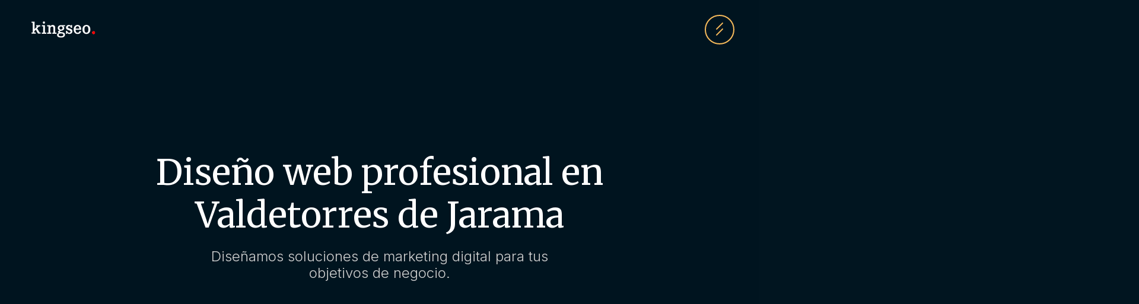

--- FILE ---
content_type: text/html; charset=utf-8
request_url: https://www.kingseo.es/agencia-diseno-web-en/valdetorres-de-jarama
body_size: 12616
content:
<!DOCTYPE html><!-- Last Published: Mon Dec 01 2025 12:32:55 GMT+0000 (Coordinated Universal Time) --><html data-wf-domain="www.kingseo.es" data-wf-page="6237246c54f96a44f0bdfba5" data-wf-site="61c590f89ca456b4e5892113" data-wf-collection="6237246c54f96a7147bdfbbd" data-wf-item-slug="valdetorres-de-jarama"><head><meta charset="utf-8"/><title>Diseño web Valdetorres de Jarama | kingseo</title><meta content="width=device-width, initial-scale=1" name="viewport"/><link href="https://cdn.prod.website-files.com/61c590f89ca456b4e5892113/css/kingseo-4-5.shared.95424dd2d.min.css" rel="stylesheet" type="text/css"/><link href="https://fonts.googleapis.com" rel="preconnect"/><link href="https://fonts.gstatic.com" rel="preconnect" crossorigin="anonymous"/><script src="https://ajax.googleapis.com/ajax/libs/webfont/1.6.26/webfont.js" type="text/javascript"></script><script type="text/javascript">WebFont.load({  google: {    families: ["Merriweather:300,300italic,400,400italic,700,700italic,900,900italic","Inter:100,200,300,regular,500,600,700,800,900"]  }});</script><script type="text/javascript">!function(o,c){var n=c.documentElement,t=" w-mod-";n.className+=t+"js",("ontouchstart"in o||o.DocumentTouch&&c instanceof DocumentTouch)&&(n.className+=t+"touch")}(window,document);</script><link href="https://cdn.prod.website-files.com/61c590f89ca456b4e5892113/62444c6dede47d124b51988c_kingseo-favicon.png" rel="shortcut icon" type="image/x-icon"/><link href="https://cdn.prod.website-files.com/61c590f89ca456b4e5892113/61f964d7f25eae66ec5e8c29_Recurso%203favicon.png" rel="apple-touch-icon"/><script async="" src="https://www.googletagmanager.com/gtag/js?id=UA-140157643-2"></script><script type="text/javascript">window.dataLayer = window.dataLayer || [];function gtag(){dataLayer.push(arguments);}gtag('js', new Date());gtag('config', 'UA-140157643-2', {'anonymize_ip': false});</script><link rel="alternate" hreflang="es" href="https://www.kingseo.es">
<link rel="alternate" hreflang="en" href="https://en.kingseo.es">
    
<script type="text/javascript" src="https://cdn.weglot.com/weglot.min.js"></script>
<script>
    Weglot.initialize({
        api_key: 'wg_732819b26ccfb0f0079930438cff5af56'
    });
</script>

<!-- Google Tag Manager -->
<script>(function(w,d,s,l,i){w[l]=w[l]||[];w[l].push({'gtm.start':
new Date().getTime(),event:'gtm.js'});var f=d.getElementsByTagName(s)[0],
j=d.createElement(s),dl=l!='dataLayer'?'&l='+l:'';j.async=true;j.src=
'https://www.googletagmanager.com/gtm.js?id='+i+dl;f.parentNode.insertBefore(j,f);
})(window,document,'script','dataLayer','GTM-TNR653R');</script>
<!-- End Google Tag Manager -->


<!-- Google Tag Manager -->
<script>(function(w,d,s,l,i){w[l]=w[l]||[];w[l].push({'gtm.start':
new Date().getTime(),event:'gtm.js'});var f=d.getElementsByTagName(s)[0],
j=d.createElement(s),dl=l!='dataLayer'?'&l='+l:'';j.async=true;j.src=
'https://www.googletagmanager.com/gtm.js?id='+i+dl;f.parentNode.insertBefore(j,f);
})(window,document,'script','dataLayer','GTM-5D3S4HN');</script>
<!-- End Google Tag Manager -->

</head><body class="body-4"><div class="nav_component"><div class="fondo-nav-movil"></div><div class="ks-nav-container"><a data-w-id="7815b470-d7da-2210-fe0c-3afab53f3f42" href="/" class="nav-logo w-inline-block"><div data-is-ix2-target="1" class="lottie-logo" data-w-id="ee2a2f03-ebe9-f338-5dfa-c27ef716a821" data-animation-type="lottie" data-src="https://cdn.prod.website-files.com/61c590f89ca456b4e5892113/621cc3fabd94da1467859e4d_logo_principal_navegacion3.json" data-loop="0" data-direction="1" data-autoplay="0" data-renderer="svg" data-default-duration="5" data-duration="0" data-ix2-initial-state="100"></div></a><div class="nav_boton_menu"><div class="nav_menu_circulo"><div class="nav_menu_texto">Menú</div></div></div><div fs-mirrorclick-element="target" class="nav-cta"><a href="/contacto/empieza-un-proyecto" class="nav-link cta">Empieza un proyecto</a><div data-w-id="8944e940-9ae0-3f55-3604-a56979450f65" class="menu-burguer"><div class="burger_texto"><div class="burguer_texto_menu">Menú</div></div><div class="div-rayas"><div data-w-id="610a020c-ffff-395d-95b2-16c774119861" class="burger_raya"></div><div class="burger_raya centro"></div><div data-w-id="080a36e5-cf53-ca82-1b05-f4cede77a600" class="burger_raya"></div></div></div><div data-w-id="4e581e12-8020-c150-7df2-812b2893380b" class="burger-cerrar"></div></div></div><div class="ks-nav-content-wrapper"><div class="ks-nav-content-container _0"><div class="ks-main-div-nav"><div class="texto-header-nav-1">Empieza la aventura de hacer crecer tu negocio online<span class="punto-rojo">.</span></div></div></div><div data-w-id="7815b470-d7da-2210-fe0c-3afab53f3f53" class="ks-nav-content-container _1"><div class="ks-nav-col-1"><div class="w-layout-grid grid-nav-2-col"><a href="/servicios/cro" class="div-nav-servicio w-inline-block"><div class="div-nav-info"><h3 class="nav-titulo-servicio">CRO<span class="text-span-26">.</span></h3><p class="parrafo-menu">Lo primero es que te encuentren, lo importante es que te elijan.</p></div><img src="https://cdn.prod.website-files.com/61c590f89ca456b4e5892113/61f559d87e39ff1eb0da3ea0_Recurso%2019seo.png" loading="lazy" sizes="(max-width: 671px) 100vw, 671px" srcset="https://cdn.prod.website-files.com/61c590f89ca456b4e5892113/61f559d87e39ff1eb0da3ea0_Recurso%252019seo-p-500.png 500w, https://cdn.prod.website-files.com/61c590f89ca456b4e5892113/61f559d87e39ff1eb0da3ea0_Recurso%2019seo.png 671w" alt="" class="ilustracion-servicio"/></a><a href="/servicios/seo" class="div-nav-servicio w-inline-block"><div class="div-nav-info"><h3 class="nav-titulo-servicio">SEO<span class="text-span-25">.</span></h3><p class="parrafo-menu">Haz tus objetivos parecer fáciles con el SEO que atrae a tus clientes ideales.<strong></strong><br/></p></div><img src="https://cdn.prod.website-files.com/61c590f89ca456b4e5892113/61f559d87e39ff8716da3ea3_Recurso%2021seo.png" loading="lazy" alt="" class="ilustracion-servicio"/></a><a href="/servicios/analitica" class="div-nav-servicio w-inline-block"><div class="div-nav-info"><h3 class="nav-titulo-servicio">Analítica<span class="text-span-26">.</span></h3><p class="parrafo-menu">Disfruta de la toma de decisiones con los resultados y las claves en tiempo real.</p></div><img src="https://cdn.prod.website-files.com/61c590f89ca456b4e5892113/61f559d87e39ff4726da3e9e_Recurso%2018seo.png" loading="lazy" alt="" class="ilustracion-servicio"/></a><a href="/servicios/paid-media" class="div-nav-servicio w-inline-block"><div class="div-nav-info"><h3 class="nav-titulo-servicio">Paid Media<span class="text-span-26">.</span></h3><p class="parrafo-menu">Maximiza los leads cualificados con campañas eficientes.</p></div><img src="https://cdn.prod.website-files.com/61c590f89ca456b4e5892113/61f559d87e39ff723cda3e9b_Recurso%2012paid.png" loading="lazy" alt="" class="image-43"/></a></div></div><div class="ks-nav-col-2"><div class="nav-direcciones-vertical"><div class="div-direccion"><a href="https://kingseo.es/diseno-web-en/tenerife" class="nav-ciudad">Tenerife</a><p class="parrafo-seccion derecha">Calle el Pozo, 1<br/>38201 Santa Cruz de Tenerife</p></div><div class="div-direccion"><a href="https://kingseo.es/diseno-web-en/madrid" class="nav-ciudad">Madrid</a><p class="parrafo-seccion derecha">C. del Príncipe de Vergara, 112<br/>28002 Madrid</p></div><div class="div-direccion"><a href="https://kingseo.es/diseno-web-en/sevilla" class="nav-ciudad">Sevilla</a><p class="parrafo-seccion derecha">Av. de Diego Martínez Barrio, 10<br/>41013 Sevilla</p></div></div></div></div><div data-w-id="7815b470-d7da-2210-fe0c-3afab53f3f91" class="ks-nav-content-container _2"><div class="ks-nav-col-1"><div class="w-layout-grid grid-nav-2-col"><a href="/servicios/diseno-ux-ui" class="div-nav-servicio w-inline-block"><div class="div-nav-info"><h3 class="nav-titulo-servicio">Diseño UX/UI<span class="text-span-26">.</span></h3><p class="parrafo-menu">Desde la idea hasta el diseño. Interfaces e interacciones que conectan con el usuario.</p></div><img src="https://cdn.prod.website-files.com/61c590f89ca456b4e5892113/61f559d87e39ffdecbda3ea8_Recurso%2023seo.png" loading="lazy" alt="" class="ilustracion-servicio"/></a><a href="/servicios/desarrollo-no-code" class="div-nav-servicio w-inline-block"><div class="div-nav-info"><h3 class="nav-titulo-servicio">Desarrollo No-Code<span class="text-span-25">.</span></h3><p class="parrafo-menu">Tu web ha de ser una herramienta de marketing, no un reto de ingeniería.</p></div><img src="https://cdn.prod.website-files.com/61c590f89ca456b4e5892113/61f559d87e39ff83a0da3ea6_Recurso%2022seo.png" loading="lazy" alt="" class="ilustracion-servicio"/></a></div></div><div class="ks-nav-col-2"><div class="nav-direcciones-vertical"><div class="div-direccion"><a href="https://kingseo.es/diseno-web-en/tenerife" class="nav-ciudad">Tenerife</a><p class="parrafo-seccion derecha">Calle el Pozo, 1<br/> 38201 Santa Cruz de Tenerife</p></div><div class="div-direccion"><a href="https://kingseo.es/diseno-web-en/madrid" class="nav-ciudad">Madrid</a><p class="parrafo-seccion derecha">C. del Príncipe de Vergara, 112<br/>28002 Madrid</p></div><div class="div-direccion"><a href="https://kingseo-4-5.webflow.io/diseno-web-en/sevilla" class="nav-ciudad">Sevilla</a><p class="parrafo-seccion derecha">Av. de Diego Martínez Barrio, 10<br/>41013 Sevilla</p></div></div></div></div><div data-w-id="7815b470-d7da-2210-fe0c-3afab53f3fbd" class="ks-nav-content-container _3"><div class="ks-main-div-nav"><div class="div-block-118"><div class="div-block-121"><div class="recursos_titulo-caja">Cuanto más grande es el sueño, más importante el equipo<span class="text-span-26">.</span></div></div><div class="div-block-119"><a href="/nosotros" class="menu_boton-nosotros w-button">Ir a la página</a></div></div><div class="menu-nosotros_ilustra"><img src="https://cdn.prod.website-files.com/61c590f89ca456b4e5892113/61f9585ad0e1c081929231fb_pedro.png" loading="lazy" alt="" class="menu-nosotros-img"/><img src="https://cdn.prod.website-files.com/61c590f89ca456b4e5892113/61f9585aef6ef57bcf69a806_LauN.png" loading="lazy" alt="" class="menu-nosotros-img"/><img src="https://cdn.prod.website-files.com/61c590f89ca456b4e5892113/61f9585ae938dfc059ade38f_LauM.png" loading="lazy" alt="" class="menu-nosotros-img"/><img src="https://cdn.prod.website-files.com/61c590f89ca456b4e5892113/61f9585b504a9c80ac5524cd_Jordi.png" loading="lazy" alt="" class="menu-nosotros-img"/></div></div></div><div data-w-id="223385ad-7d42-ff68-61ed-6cfb4a07fcab" class="ks-nav-content-container _4"><div class="ks-main-div-nav"><div class="menu-testimonio-header"><div class="div-block-121"><div class="recursos_titulo-caja">Trabajos en los que los detalles importan<span class="text-span-26">.</span></div></div><div class="div-block-119"><a href="/portfolio" class="menu_boton_portfolio w-button">Ir al Portfolio</a></div></div><div class="menu-layout-testimonios"><a id="w-node-_5728467b-f202-0d4b-3997-2e701ca27652-b53f3f40" href="/portfolio" class="nav_div_testimonio w-inline-block"><div class="div-nav-info"><div class="menu-titulo-testimonio">&quot;kingseo ha permitido a Imagine Punta Cana alcanzar los objetivos en el complicado camino de vuelta del ocio nocturno en la era pos-COVID, además de ayudarnos con la transformación digital de la discoteca.&quot;</div><p class="nombre-cita-menu">Eulogio Gómez- Socio Fundador y Director General</p></div></a><a id="w-node-_9c2b8bb0-cb01-7096-1eff-2b433696790e-b53f3f40" href="/portfolio" class="nav_div_testimonio w-inline-block"><div class="div-nav-info"><div class="menu-titulo-testimonio">&quot;En kingseo usaron sus poderes para convertir un problema en una oportunidad, consiguieron conectar con nuestra audiencia de manera directa y honesta. ¿El resultado? Récord histórico de inscripciones. kingseo se ha convertido en un socio estratégico con el que esperamos seguir trabajando mucho tiempo.&quot;</div><p class="nombre-cita-menu">Onnexa Lopetegui - Responsable del proyecto Canarias Masterclass</p></div></a></div></div></div><div data-w-id="9099b99a-045d-4738-85f9-a9c72f37b751" class="ks-nav-content-container _5"><div class="ks-main-div-nav"><div class="menu_recursos"><a href="/blog" class="recursos_caja w-inline-block"><div class="recursos_titulo-caja">Blog<span class="text-span-26">.</span></div><div class="recursos_texto-caja">Explora recursos y aprendizajes de nuestro cuaderno.</div></a><div id="w-node-_9099b99a-045d-4738-85f9-a9c72f37b75b-b53f3f40" class="recursos_caja"><div class="recursos_titulo-caja">Laboratorio<span class="text-span-26">.</span></div><div class="recursos_texto-caja">Laboratorio digital donde subimos nuestros experimentos low-code.</div><div class="recursos_texto-proximamente">Próximamente</div></div><div id="w-node-_9099b99a-045d-4738-85f9-a9c72f37b764-b53f3f40" class="recursos_caja"><div class="recursos_titulo-caja">Escuela de diseño<span class="text-span-26">.</span></div><div class="recursos_texto-caja">Mucho más que una escuela de diseño web. Freelancing y cómo ser una estrella de rock.</div><div class="recursos_texto-proximamente">Próximamente</div></div></div></div></div><div class="nav_enlaces-vertical"><div class="nav-links"><a data-w-id="7815b470-d7da-2210-fe0c-3afab53f3f45" href="#" class="nav-link">Marketing</a><a data-w-id="7815b470-d7da-2210-fe0c-3afab53f3f47" href="#" class="nav-link">Diseño</a><a data-w-id="7815b470-d7da-2210-fe0c-3afab53f3f49" href="/portfolio" class="nav-link">Trabajos</a><a data-w-id="7815b470-d7da-2210-fe0c-3afab53f3f4b" href="/nosotros" class="nav-link">Nosotros</a><div class="div-recursos-blog"><div class="text-block-54">New!</div><a data-w-id="7815b470-d7da-2210-fe0c-3afab53f3f4d" href="#" class="nav-link recursos">Recursos</a></div></div></div></div></div><div fs-mirrorclick-element="trigger" data-w-id="e7c8c208-ac3e-5286-5ad2-0d516f0e9523" class="ks-nav-overlay"></div><div class="page-wrapper"><div class="seccion-hero-municipio"><div class="wrapper-centrado municipio"><div class="componete-hero-municpio"><h1 class="titulo-h2 blanco">Diseño web profesional en Valdetorres de Jarama</h1><div class="componente-subtitulo"><p class="subitutlo-minucipio">Diseñamos soluciones de marketing digital para tus objetivos de negocio.</p></div></div></div><img src="https://cdn.prod.website-files.com/61f68738c423d8f884603847/62502e7ba18051342c9f48d5_6244271aff22b7c62a012897_6242da54fd2e78cfb3415939_cityscape-skyline-view-of-madrid-edit.jpeg" loading="lazy" alt="Valdetorres de Jarama" sizes="100vw" srcset="https://cdn.prod.website-files.com/61f68738c423d8f884603847/62502e7ba18051342c9f48d5_6244271aff22b7c62a012897_6242da54fd2e78cfb3415939_cityscape-skyline-view-of-madrid-edit-p-500.jpeg 500w, https://cdn.prod.website-files.com/61f68738c423d8f884603847/62502e7ba18051342c9f48d5_6244271aff22b7c62a012897_6242da54fd2e78cfb3415939_cityscape-skyline-view-of-madrid-edit-p-800.jpeg 800w, https://cdn.prod.website-files.com/61f68738c423d8f884603847/62502e7ba18051342c9f48d5_6244271aff22b7c62a012897_6242da54fd2e78cfb3415939_cityscape-skyline-view-of-madrid-edit-p-1080.jpeg 1080w, https://cdn.prod.website-files.com/61f68738c423d8f884603847/62502e7ba18051342c9f48d5_6244271aff22b7c62a012897_6242da54fd2e78cfb3415939_cityscape-skyline-view-of-madrid-edit.jpeg 1226w" class="image-63"/></div><div class="seccion-marketing-digital"><div class="contenedor w-container"><div class="wrapper-contenedor"><div class="componente-titulo-nosotros"><h2 class="h2">Marketing digital como herramienta de negocio para las empresas madrileñas.</h2></div><div class="componetnte-descrip-nosotros"><div class="compoennete-perro ocultar-movil"></div><div class="componente-descripcio-nosotros"><p class="texto-parrafo-normal">Valdetorres de Jarama se ha convertido en un referente digital en España y es en gran medida gracias a las empresas madrileñas, que en las difíciles circunstancias actuales de reestructuración de la economía en todo el territorio nacional, han impulsado la digitalización y la competitividad online. Aunque también ha jugado un papel importante la incorporación de talento joven al mercado laboral de Valdetorres de Jarama y otros municipios.</p><p class="texto-parrafo-normal">Ante nosotros, tenemos un escenario online cada vez más competitivo pero igualmente lleno de oportunidades para la inmensa mayoría de sectores, desde la automatización de procesos, el posicionamiento y visibilidad, hasta el desarrollo del canal online como fuente de ventas, las empresas tienen ante sí el reto de adaptarse y conquistar su espacio en el mercado digital</p></div></div></div></div></div><div class="seccion-situaciones"><div class="contenedor w-container"><div class="wrapper-contenedor"><div class="componente-titulo-nosotros"><h2 class="h2">Si tu empresa se encuentra en Valdetorres de Jarama, quizás te identifiques con alguna de estas situaciones.</h2></div><div class="w-layout-grid layout-marketing"><div id="w-node-de0184c8-0ea1-f424-074a-2b806c2fbecd-f0bdfba5" class="componente-situaciones"><h3 id="w-node-de0184c8-0ea1-f424-074a-2b806c2fbece-f0bdfba5" class="h4">Siento que mi empresa es mejor de lo que parece en la web / internet:</h3><p class="texto-parrafo-normal">Puede que te encuentres en una posición donde tu producto o servicio y la experiencia de tus clientes es superior a la imagen que tienes online al exterior. <br/><br/>Quizás debas aprovechar la oportunidad de posicionar tu marca en el mercado digital. Si las cosas van bien, pueden ir mucho mejor.</p></div><div id="w-node-de0184c8-0ea1-f424-074a-2b806c2fbed2-f0bdfba5" class="componente-situaciones"><h3 id="w-node-de0184c8-0ea1-f424-074a-2b806c2fbed3-f0bdfba5" class="h4">Me gustaría tener mayor control sobre mi tráfico online y qué valor está aportando actualmente a mi negocio:</h3><p class="texto-parrafo-normal">Es una situación habitual que en muchas empresas, a pesar de tener acceso a herramientas de analítica digital, no lleven un seguimiento actualizado de lo que está sucediendo en su canal online, limitando así tu capacidad de decisión.<br/><br/>La solución está en la simplificación de la información y la centralización de los datos en un único panel de control a medida.</p></div><div id="w-node-de0184c8-0ea1-f424-074a-2b806c2fbed7-f0bdfba5" class="componente-situaciones"><h3 id="w-node-de0184c8-0ea1-f424-074a-2b806c2fbed8-f0bdfba5" class="h4">Considero que la gestión y actualización de la página web de mi negocio no es intuitiva o me genera problemas:</h3><p class="texto-parrafo-normal">La creación de un producto digital como una web no termina con la entrega del proyecto al cliente. Es por ello que la gestión de la web ha de ser lo suficientemente intuitiva como para que la empresa en cuestión pueda actualizar su contenido y gestionar su propia plataforma.<br/><br/>Aquí es donde el desarrollo no code o low code entra en escena con la integración con un sistema de autogestión adecuado a los clientes.</p></div><div id="w-node-de0184c8-0ea1-f424-074a-2b806c2fbedc-f0bdfba5" class="componente-situaciones"><h3 id="w-node-de0184c8-0ea1-f424-074a-2b806c2fbedd-f0bdfba5" class="h4">Me cuesta atraer nuevos clientes:</h3><p class="texto-parrafo-normal">La mayoría de estrategias para la atracción de clientes en la actualidad pasan por soluciones digitales que sitúan a la web como eje central. Y por obvio que parezca, no todas las empresas asumen que una web requiere de mucho más que una simple plantilla para convertirse en un producto rentable. <br/><br/>Existen múltiples factores que influyen dicha rentabilidad; la optimización en los tiempos de carga, su potencial a la hora de posicionar en los principales motores de búsqueda, su usabilidad o el hecho de que la web refleje adecuadamente el posicionamiento de marca o sea visualmente correcta. <br/><br/>Esta rentabilidad sólo es posible con un diseño de producto profesional que contemple todos estos factores.</p></div></div></div></div></div><div class="seccion-servicioos"><div class="contenedor w-container"><div class="wrapper-contenedor"><div class="componente-titulo-nosotros"><h2 class="h2">Desde la exploración del problema al diseño de soluciones a medida. Estos son nuestros servicios digitales para Valdetorres de Jarama.</h2></div><div class="w-layout-grid layout-soluciones"><div id="w-node-_8f52a4d6-0cdd-4655-6cfe-64e8d0b81a30-f0bdfba5" class="componente-servicioo-2"><h3 class="titulo-mediano-2">Una nueva web AAA+</h3><ul role="list" class="list-servicios-2"><li class="list-item-2"><h4 class="texto-parrafo-normal--blanco-2">Web Corporativas</h4><p class="texto-parrafo-normal-2">Productos que posicionan tu marca en el sector y conectan con tu público.</p></li><li class="list-item-2"><h4 class="texto-parrafo-normal--blanco-2">Web para negocios locales</h4><p class="texto-parrafo-normal-2">Creamos productos con resultados de negocio contrastados.</p></li><li class="list-item-2"><h4 class="texto-parrafo-normal--blanco-2">Web para Startups</h4><p class="texto-parrafo-normal-2">Plataformas web flexibles y escalables para tu proyecto.</p></li><li class="list-item-2"><h4 class="texto-parrafo-normal--blanco-2">Landings profesionales</h4><p class="texto-parrafo-normal-2">Informa, comunica y convierte tráfico en clientes.</p></li></ul></div><div id="w-node-ecbffd80-a42e-6822-ae94-02fb3e74efc7-f0bdfba5" class="componente-servicioo-2"><h3 class="titulo-mediano-2">Visibilidad y marketing web</h3><ul role="list" class="list-servicios-2"><li class="list-item-2"><h4 class="texto-parrafo-normal--blanco-2">Posicionamiento en Google (SEO)</h4><p class="texto-parrafo-normal-2">Posicionamiento estratégico de tu marca en tu sector.</p></li><li class="list-item-2"><h4 class="texto-parrafo-normal--blanco-2">Optimización del canal online</h4><p class="texto-parrafo-normal-2">Hacemos marketing web para optimizar y depurar tu proceso de venta online.</p></li><li class="list-item-2"><h4 class="texto-parrafo-normal--blanco-2">Paid Media</h4><p class="texto-parrafo-normal-2">Campañas orientadas a resultados. Dinámicas, centradas en el usuario y el tráfico cualificado.</p></li></ul></div></div><div class="link-button"><a href="/contacto/empieza-un-proyecto" class="div-block-134 w-inline-block"><div class="texto-parrafo-normal amarillo">Solicita una videoconferencia</div><div class="button-3"><img src="https://cdn.prod.website-files.com/61c590f89ca456b4e5892113/620b9f75e3411d0803423a50_Recurso%201flecha.png" loading="lazy" alt="" class="image-61"/></div></a></div></div></div></div><div class="seccion-localizacion"><div class="contenedor w-container"><div class="wrapper-contenedor"><div class="w-layout-grid layout-localizaci-n"><div id="w-node-de0184c8-0ea1-f424-074a-2b806c2fbf2e-f0bdfba5" class="componente-localizacion-mapa"><div bind="24a56ef0-ca05-89eb-4ed0-f1b8de723bcf" class="iframe-map w-embed w-iframe"><iframe
  width= 100%
  height= 450px
  frameborder="0" style="border:0"
  src="https://www.google.com/maps/embed/v1/place?key=AIzaSyCuFNRsP_GszExt0FaWV1mpLuJoTeMUs1E&q=Valdetorres de Jarama, Madrid" allowfullscreen>
</iframe></div></div><div class="componente-localizaci-n-info"><div class="componente-info"><h3 class="heading-25">Horario:</h3><p class="texto-parrafo-normal">De 9:00 a 18:00</p></div><div class="componente-info"><h3 class="heading-25">Forma de trabajo:</h3><p class="texto-parrafo-normal">Remoto - Videoconferencia</p></div><div class="componente-info"><h3 class="heading-25">Disponibilidad para nuevos proyectos:</h3><p class="texto-parrafo-normal">A 15 días vista</p></div><div class="componente-info"><h3 class="heading-25">Base:</h3><a href="/diseno-web-en/madrid" class="texto-parrafo-normal">Madrid</a></div><div class="componente-info"><h3 class="heading-25">Municipio:</h3><div class="texto-parrafo-normal w-richtext"><p>Valdetorres de Jarama es un municipio y ciudad de España, en la comunidad de Madrid. Tiene 4008 habitantes. Su extensión es de 33,5 km² y tiene una densidad de población de 119 HAB / km². Se encuentra a 32 kilómetros de Alcalá y a 39 kilómetros de Madrid. El tipo de hábitats de este espacio natural protegido por la Unión Europea se encuentra en Mosaico, lo que favorece a las especies de aves, como la Avutarda común, la espeluznante, la espeluznante, el águila pálida y el pastoreo, por la calidad y la cantidad de hierba que produce típico. de cosechas junto al mar. Esta área de interés comunitario se llama estepas de cereales del río Jarama.</p></div></div></div></div></div><div class="w-dyn-list"><div role="list" class="qualifica-clientes w-dyn-items"><div role="listitem" class="w-dyn-item"><ul role="list" class="municipios-list dinamico"><li class="municipios-list-link"><a href="/agencia-diseno-web-en/zarzalejo" class="texto-parrafo-pequenio">Zarzalejo</a></li></ul></div><div role="listitem" class="w-dyn-item"><ul role="list" class="municipios-list dinamico"><li class="municipios-list-link"><a href="/agencia-diseno-web-en/villavieja-del-lozoya" class="texto-parrafo-pequenio">Villavieja del Lozoya</a></li></ul></div><div role="listitem" class="w-dyn-item"><ul role="list" class="municipios-list dinamico"><li class="municipios-list-link"><a href="/agencia-diseno-web-en/villaviciosa-de-odon" class="texto-parrafo-pequenio">Villaviciosa de Odón</a></li></ul></div><div role="listitem" class="w-dyn-item"><ul role="list" class="municipios-list dinamico"><li class="municipios-list-link"><a href="/agencia-diseno-web-en/villarejo-de-salvanes" class="texto-parrafo-pequenio">Villarejo de Salvanés</a></li></ul></div><div role="listitem" class="w-dyn-item"><ul role="list" class="municipios-list dinamico"><li class="municipios-list-link"><a href="/agencia-diseno-web-en/villar-del-olmo" class="texto-parrafo-pequenio">Villar del Olmo</a></li></ul></div><div role="listitem" class="w-dyn-item"><ul role="list" class="municipios-list dinamico"><li class="municipios-list-link"><a href="/agencia-diseno-web-en/villanueva-del-pardillo" class="texto-parrafo-pequenio">Villanueva del Pardillo</a></li></ul></div><div role="listitem" class="w-dyn-item"><ul role="list" class="municipios-list dinamico"><li class="municipios-list-link"><a href="/agencia-diseno-web-en/villanueva-de-perales" class="texto-parrafo-pequenio">Villanueva de Perales</a></li></ul></div><div role="listitem" class="w-dyn-item"><ul role="list" class="municipios-list dinamico"><li class="municipios-list-link"><a href="/agencia-diseno-web-en/villanueva-de-la-canada" class="texto-parrafo-pequenio">Villanueva de la Cañada</a></li></ul></div><div role="listitem" class="w-dyn-item"><ul role="list" class="municipios-list dinamico"><li class="municipios-list-link"><a href="/agencia-diseno-web-en/villamantilla" class="texto-parrafo-pequenio">Villamantilla</a></li></ul></div><div role="listitem" class="w-dyn-item"><ul role="list" class="municipios-list dinamico"><li class="municipios-list-link"><a href="/agencia-diseno-web-en/villamanta" class="texto-parrafo-pequenio">Villamanta</a></li></ul></div><div role="listitem" class="w-dyn-item"><ul role="list" class="municipios-list dinamico"><li class="municipios-list-link"><a href="/agencia-diseno-web-en/villamanrique-de-tajo" class="texto-parrafo-pequenio">Villamanrique de Tajo</a></li></ul></div><div role="listitem" class="w-dyn-item"><ul role="list" class="municipios-list dinamico"><li class="municipios-list-link"><a href="/agencia-diseno-web-en/villalbilla" class="texto-parrafo-pequenio">Villalbilla</a></li></ul></div><div role="listitem" class="w-dyn-item"><ul role="list" class="municipios-list dinamico"><li class="municipios-list-link"><a href="/agencia-diseno-web-en/villaconejos" class="texto-parrafo-pequenio">Villaconejos</a></li></ul></div><div role="listitem" class="w-dyn-item"><ul role="list" class="municipios-list dinamico"><li class="municipios-list-link"><a href="/agencia-diseno-web-en/villa-del-prado" class="texto-parrafo-pequenio">Villa del Prado</a></li></ul></div><div role="listitem" class="w-dyn-item"><ul role="list" class="municipios-list dinamico"><li class="municipios-list-link"><a href="/agencia-diseno-web-en/venturada" class="texto-parrafo-pequenio">Venturada</a></li></ul></div><div role="listitem" class="w-dyn-item"><ul role="list" class="municipios-list dinamico"><li class="municipios-list-link"><a href="/agencia-diseno-web-en/velilla-de-san-antonio" class="texto-parrafo-pequenio">Velilla de San Antonio</a></li></ul></div><div role="listitem" class="w-dyn-item"><ul role="list" class="municipios-list dinamico"><li class="municipios-list-link"><a href="/agencia-diseno-web-en/valverde-de-alcala" class="texto-parrafo-pequenio">Valverde de Alcalá</a></li></ul></div><div role="listitem" class="w-dyn-item"><ul role="list" class="municipios-list dinamico"><li class="municipios-list-link"><a href="/agencia-diseno-web-en/valdilecha" class="texto-parrafo-pequenio">Valdilecha</a></li></ul></div><div role="listitem" class="w-dyn-item"><ul role="list" class="municipios-list dinamico"><li class="municipios-list-link"><a href="/agencia-diseno-web-en/valdetorres-de-jarama" aria-current="page" class="texto-parrafo-pequenio w--current">Valdetorres de Jarama</a></li></ul></div><div role="listitem" class="w-dyn-item"><ul role="list" class="municipios-list dinamico"><li class="municipios-list-link"><a href="/agencia-diseno-web-en/valdepielagos" class="texto-parrafo-pequenio">Valdepiélagos</a></li></ul></div><div role="listitem" class="w-dyn-item"><ul role="list" class="municipios-list dinamico"><li class="municipios-list-link"><a href="/agencia-diseno-web-en/valdeolmos-alalpardo" class="texto-parrafo-pequenio">Valdeolmos-Alalpardo</a></li></ul></div><div role="listitem" class="w-dyn-item"><ul role="list" class="municipios-list dinamico"><li class="municipios-list-link"><a href="/agencia-diseno-web-en/valdemoro" class="texto-parrafo-pequenio">Valdemoro</a></li></ul></div><div role="listitem" class="w-dyn-item"><ul role="list" class="municipios-list dinamico"><li class="municipios-list-link"><a href="/agencia-diseno-web-en/valdemorillo" class="texto-parrafo-pequenio">Valdemorillo</a></li></ul></div><div role="listitem" class="w-dyn-item"><ul role="list" class="municipios-list dinamico"><li class="municipios-list-link"><a href="/agencia-diseno-web-en/valdemaqueda" class="texto-parrafo-pequenio">Valdemaqueda</a></li></ul></div><div role="listitem" class="w-dyn-item"><ul role="list" class="municipios-list dinamico"><li class="municipios-list-link"><a href="/agencia-diseno-web-en/valdemanco" class="texto-parrafo-pequenio">Valdemanco</a></li></ul></div><div role="listitem" class="w-dyn-item"><ul role="list" class="municipios-list dinamico"><li class="municipios-list-link"><a href="/agencia-diseno-web-en/valdelaguna" class="texto-parrafo-pequenio">Valdelaguna</a></li></ul></div><div role="listitem" class="w-dyn-item"><ul role="list" class="municipios-list dinamico"><li class="municipios-list-link"><a href="/agencia-diseno-web-en/valdeavero" class="texto-parrafo-pequenio">Valdeavero</a></li></ul></div><div role="listitem" class="w-dyn-item"><ul role="list" class="municipios-list dinamico"><li class="municipios-list-link"><a href="/agencia-diseno-web-en/valdaracete" class="texto-parrafo-pequenio">Valdaracete</a></li></ul></div><div role="listitem" class="w-dyn-item"><ul role="list" class="municipios-list dinamico"><li class="municipios-list-link"><a href="/agencia-diseno-web-en/tres-cantos" class="texto-parrafo-pequenio">Tres Cantos</a></li></ul></div><div role="listitem" class="w-dyn-item"><ul role="list" class="municipios-list dinamico"><li class="municipios-list-link"><a href="/agencia-diseno-web-en/torres-de-la-alameda" class="texto-parrafo-pequenio">Torres de la Alameda</a></li></ul></div><div role="listitem" class="w-dyn-item"><ul role="list" class="municipios-list dinamico"><li class="municipios-list-link"><a href="/agencia-diseno-web-en/torremocha-de-jarama" class="texto-parrafo-pequenio">Torremocha de Jarama</a></li></ul></div><div role="listitem" class="w-dyn-item"><ul role="list" class="municipios-list dinamico"><li class="municipios-list-link"><a href="/agencia-diseno-web-en/torrelodones" class="texto-parrafo-pequenio">Torrelodones</a></li></ul></div><div role="listitem" class="w-dyn-item"><ul role="list" class="municipios-list dinamico"><li class="municipios-list-link"><a href="/agencia-diseno-web-en/torrelaguna" class="texto-parrafo-pequenio">Torrelaguna</a></li></ul></div><div role="listitem" class="w-dyn-item"><ul role="list" class="municipios-list dinamico"><li class="municipios-list-link"><a href="/agencia-diseno-web-en/torrejon-de-velasco" class="texto-parrafo-pequenio">Torrejón de Velasco</a></li></ul></div><div role="listitem" class="w-dyn-item"><ul role="list" class="municipios-list dinamico"><li class="municipios-list-link"><a href="/agencia-diseno-web-en/torrejon-de-la-calzada" class="texto-parrafo-pequenio">Torrejón de la Calzada</a></li></ul></div><div role="listitem" class="w-dyn-item"><ul role="list" class="municipios-list dinamico"><li class="municipios-list-link"><a href="/agencia-diseno-web-en/titulcia" class="texto-parrafo-pequenio">Titulcia</a></li></ul></div><div role="listitem" class="w-dyn-item"><ul role="list" class="municipios-list dinamico"><li class="municipios-list-link"><a href="/agencia-diseno-web-en/tielmes" class="texto-parrafo-pequenio">Tielmes</a></li></ul></div><div role="listitem" class="w-dyn-item"><ul role="list" class="municipios-list dinamico"><li class="municipios-list-link"><a href="/agencia-diseno-web-en/talamanca-de-jarama" class="texto-parrafo-pequenio">Talamanca de Jarama</a></li></ul></div><div role="listitem" class="w-dyn-item"><ul role="list" class="municipios-list dinamico"><li class="municipios-list-link"><a href="/agencia-diseno-web-en/soto-del-real" class="texto-parrafo-pequenio">Soto del Real</a></li></ul></div><div role="listitem" class="w-dyn-item"><ul role="list" class="municipios-list dinamico"><li class="municipios-list-link"><a href="/agencia-diseno-web-en/somosierra" class="texto-parrafo-pequenio">Somosierra</a></li></ul></div><div role="listitem" class="w-dyn-item"><ul role="list" class="municipios-list dinamico"><li class="municipios-list-link"><a href="/agencia-diseno-web-en/sevilla-la-nueva" class="texto-parrafo-pequenio">Sevilla la Nueva</a></li></ul></div><div role="listitem" class="w-dyn-item"><ul role="list" class="municipios-list dinamico"><li class="municipios-list-link"><a href="/agencia-diseno-web-en/serranillos-del-valle" class="texto-parrafo-pequenio">Serranillos del Valle</a></li></ul></div><div role="listitem" class="w-dyn-item"><ul role="list" class="municipios-list dinamico"><li class="municipios-list-link"><a href="/agencia-diseno-web-en/santorcaz" class="texto-parrafo-pequenio">Santorcaz</a></li></ul></div><div role="listitem" class="w-dyn-item"><ul role="list" class="municipios-list dinamico"><li class="municipios-list-link"><a href="/agencia-diseno-web-en/santa-maria-de-la-alameda" class="texto-parrafo-pequenio">Santa María de la Alameda</a></li></ul></div><div role="listitem" class="w-dyn-item"><ul role="list" class="municipios-list dinamico"><li class="municipios-list-link"><a href="/agencia-diseno-web-en/san-sebastian-de-los-reyes" class="texto-parrafo-pequenio">San Sebastián de los Reyes</a></li></ul></div><div role="listitem" class="w-dyn-item"><ul role="list" class="municipios-list dinamico"><li class="municipios-list-link"><a href="/agencia-diseno-web-en/san-martin-de-valdeiglesias" class="texto-parrafo-pequenio">San Martín de Valdeiglesias</a></li></ul></div><div role="listitem" class="w-dyn-item"><ul role="list" class="municipios-list dinamico"><li class="municipios-list-link"><a href="/agencia-diseno-web-en/san-martin-de-la-vega" class="texto-parrafo-pequenio">San Martín de la Vega</a></li></ul></div><div role="listitem" class="w-dyn-item"><ul role="list" class="municipios-list dinamico"><li class="municipios-list-link"><a href="/agencia-diseno-web-en/san-lorenzo-de-el-escorial" class="texto-parrafo-pequenio">San Lorenzo de El Escorial</a></li></ul></div><div role="listitem" class="w-dyn-item"><ul role="list" class="municipios-list dinamico"><li class="municipios-list-link"><a href="/agencia-diseno-web-en/san-fernando-de-henares" class="texto-parrafo-pequenio">San Fernando de Henares</a></li></ul></div><div role="listitem" class="w-dyn-item"><ul role="list" class="municipios-list dinamico"><li class="municipios-list-link"><a href="/agencia-diseno-web-en/san-agustin-del-guadalix" class="texto-parrafo-pequenio">San Agustín del Guadalix</a></li></ul></div><div role="listitem" class="w-dyn-item"><ul role="list" class="municipios-list dinamico"><li class="municipios-list-link"><a href="/agencia-diseno-web-en/rozas-de-puerto-real" class="texto-parrafo-pequenio">Rozas de Puerto Real</a></li></ul></div><div role="listitem" class="w-dyn-item"><ul role="list" class="municipios-list dinamico"><li class="municipios-list-link"><a href="/agencia-diseno-web-en/robregordo" class="texto-parrafo-pequenio">Robregordo</a></li></ul></div><div role="listitem" class="w-dyn-item"><ul role="list" class="municipios-list dinamico"><li class="municipios-list-link"><a href="/agencia-diseno-web-en/robledo-de-chavela" class="texto-parrafo-pequenio">Robledo de Chavela</a></li></ul></div><div role="listitem" class="w-dyn-item"><ul role="list" class="municipios-list dinamico"><li class="municipios-list-link"><a href="/agencia-diseno-web-en/robledillo-de-la-jara" class="texto-parrafo-pequenio">Robledillo de la Jara</a></li></ul></div><div role="listitem" class="w-dyn-item"><ul role="list" class="municipios-list dinamico"><li class="municipios-list-link"><a href="/agencia-diseno-web-en/rivas-vaciamadrid" class="texto-parrafo-pequenio">Rivas-Vaciamadrid</a></li></ul></div><div role="listitem" class="w-dyn-item"><ul role="list" class="municipios-list dinamico"><li class="municipios-list-link"><a href="/agencia-diseno-web-en/ribatejada" class="texto-parrafo-pequenio">Ribatejada</a></li></ul></div><div role="listitem" class="w-dyn-item"><ul role="list" class="municipios-list dinamico"><li class="municipios-list-link"><a href="/agencia-diseno-web-en/reduena" class="texto-parrafo-pequenio">Redueña</a></li></ul></div><div role="listitem" class="w-dyn-item"><ul role="list" class="municipios-list dinamico"><li class="municipios-list-link"><a href="/agencia-diseno-web-en/rascafria" class="texto-parrafo-pequenio">Rascafría</a></li></ul></div><div role="listitem" class="w-dyn-item"><ul role="list" class="municipios-list dinamico"><li class="municipios-list-link"><a href="/agencia-diseno-web-en/quijorna" class="texto-parrafo-pequenio">Quijorna</a></li></ul></div><div role="listitem" class="w-dyn-item"><ul role="list" class="municipios-list dinamico"><li class="municipios-list-link"><a href="/agencia-diseno-web-en/puentes-viejas" class="texto-parrafo-pequenio">Puentes Viejas</a></li></ul></div><div role="listitem" class="w-dyn-item"><ul role="list" class="municipios-list dinamico"><li class="municipios-list-link"><a href="/agencia-diseno-web-en/puebla-de-la-sierra" class="texto-parrafo-pequenio">Puebla de la Sierra</a></li></ul></div><div role="listitem" class="w-dyn-item"><ul role="list" class="municipios-list dinamico"><li class="municipios-list-link"><a href="/agencia-diseno-web-en/pradena-del-rincon" class="texto-parrafo-pequenio">Prádena del Rincón</a></li></ul></div><div role="listitem" class="w-dyn-item"><ul role="list" class="municipios-list dinamico"><li class="municipios-list-link"><a href="/agencia-diseno-web-en/pozuelo-del-rey" class="texto-parrafo-pequenio">Pozuelo del Rey</a></li></ul></div><div role="listitem" class="w-dyn-item"><ul role="list" class="municipios-list dinamico"><li class="municipios-list-link"><a href="/agencia-diseno-web-en/pozuelo-de-alarcon" class="texto-parrafo-pequenio">Pozuelo de Alarcón</a></li></ul></div><div role="listitem" class="w-dyn-item"><ul role="list" class="municipios-list dinamico"><li class="municipios-list-link"><a href="/agencia-diseno-web-en/pinuecar-gandullas" class="texto-parrafo-pequenio">Piñuécar-Gandullas</a></li></ul></div><div role="listitem" class="w-dyn-item"><ul role="list" class="municipios-list dinamico"><li class="municipios-list-link"><a href="/agencia-diseno-web-en/pinto" class="texto-parrafo-pequenio">Pinto</a></li></ul></div><div role="listitem" class="w-dyn-item"><ul role="list" class="municipios-list dinamico"><li class="municipios-list-link"><a href="/agencia-diseno-web-en/pinilla-del-valle" class="texto-parrafo-pequenio">Pinilla del Valle</a></li></ul></div><div role="listitem" class="w-dyn-item"><ul role="list" class="municipios-list dinamico"><li class="municipios-list-link"><a href="/agencia-diseno-web-en/pezuela-de-las-torres" class="texto-parrafo-pequenio">Pezuela de las Torres</a></li></ul></div><div role="listitem" class="w-dyn-item"><ul role="list" class="municipios-list dinamico"><li class="municipios-list-link"><a href="/agencia-diseno-web-en/perales-de-tajuna" class="texto-parrafo-pequenio">Perales de Tajuña</a></li></ul></div><div role="listitem" class="w-dyn-item"><ul role="list" class="municipios-list dinamico"><li class="municipios-list-link"><a href="/agencia-diseno-web-en/pelayos-de-la-presa" class="texto-parrafo-pequenio">Pelayos de la Presa</a></li></ul></div><div role="listitem" class="w-dyn-item"><ul role="list" class="municipios-list dinamico"><li class="municipios-list-link"><a href="/agencia-diseno-web-en/pedrezuela" class="texto-parrafo-pequenio">Pedrezuela</a></li></ul></div><div role="listitem" class="w-dyn-item"><ul role="list" class="municipios-list dinamico"><li class="municipios-list-link"><a href="/agencia-diseno-web-en/patones" class="texto-parrafo-pequenio">Patones</a></li></ul></div><div role="listitem" class="w-dyn-item"><ul role="list" class="municipios-list dinamico"><li class="municipios-list-link"><a href="/agencia-diseno-web-en/paracuellos-de-jarama" class="texto-parrafo-pequenio">Paracuellos de Jarama</a></li></ul></div><div role="listitem" class="w-dyn-item"><ul role="list" class="municipios-list dinamico"><li class="municipios-list-link"><a href="/agencia-diseno-web-en/orusco-de-tajuna" class="texto-parrafo-pequenio">Orusco de Tajuña</a></li></ul></div><div role="listitem" class="w-dyn-item"><ul role="list" class="municipios-list dinamico"><li class="municipios-list-link"><a href="/agencia-diseno-web-en/olmeda-de-las-fuentes" class="texto-parrafo-pequenio">Olmeda de las Fuentes</a></li></ul></div><div role="listitem" class="w-dyn-item"><ul role="list" class="municipios-list dinamico"><li class="municipios-list-link"><a href="/agencia-diseno-web-en/nuevo-baztan" class="texto-parrafo-pequenio">Nuevo Baztán</a></li></ul></div><div role="listitem" class="w-dyn-item"><ul role="list" class="municipios-list dinamico"><li class="municipios-list-link"><a href="/agencia-diseno-web-en/navas-del-rey" class="texto-parrafo-pequenio">Navas del Rey</a></li></ul></div><div role="listitem" class="w-dyn-item"><ul role="list" class="municipios-list dinamico"><li class="municipios-list-link"><a href="/agencia-diseno-web-en/navarredonda-y-san-mames" class="texto-parrafo-pequenio">Navarredonda y San Mamés</a></li></ul></div><div role="listitem" class="w-dyn-item"><ul role="list" class="municipios-list dinamico"><li class="municipios-list-link"><a href="/agencia-diseno-web-en/navalcarnero" class="texto-parrafo-pequenio">Navalcarnero</a></li></ul></div><div role="listitem" class="w-dyn-item"><ul role="list" class="municipios-list dinamico"><li class="municipios-list-link"><a href="/agencia-diseno-web-en/navalagamella" class="texto-parrafo-pequenio">Navalagamella</a></li></ul></div><div role="listitem" class="w-dyn-item"><ul role="list" class="municipios-list dinamico"><li class="municipios-list-link"><a href="/agencia-diseno-web-en/navalafuente" class="texto-parrafo-pequenio">Navalafuente</a></li></ul></div><div role="listitem" class="w-dyn-item"><ul role="list" class="municipios-list dinamico"><li class="municipios-list-link"><a href="/agencia-diseno-web-en/navacerrada" class="texto-parrafo-pequenio">Navacerrada</a></li></ul></div><div role="listitem" class="w-dyn-item"><ul role="list" class="municipios-list dinamico"><li class="municipios-list-link"><a href="/agencia-diseno-web-en/morata-de-tajuna" class="texto-parrafo-pequenio">Morata de Tajuña</a></li></ul></div><div role="listitem" class="w-dyn-item"><ul role="list" class="municipios-list dinamico"><li class="municipios-list-link"><a href="/agencia-diseno-web-en/moralzarzal" class="texto-parrafo-pequenio">Moralzarzal</a></li></ul></div><div role="listitem" class="w-dyn-item"><ul role="list" class="municipios-list dinamico"><li class="municipios-list-link"><a href="/agencia-diseno-web-en/moraleja-de-enmedio" class="texto-parrafo-pequenio">Moraleja de Enmedio</a></li></ul></div><div role="listitem" class="w-dyn-item"><ul role="list" class="municipios-list dinamico"><li class="municipios-list-link"><a href="/agencia-diseno-web-en/montejo-de-la-sierra" class="texto-parrafo-pequenio">Montejo de la Sierra</a></li></ul></div><div role="listitem" class="w-dyn-item"><ul role="list" class="municipios-list dinamico"><li class="municipios-list-link"><a href="/agencia-diseno-web-en/miraflores-de-la-sierra" class="texto-parrafo-pequenio">Miraflores de la Sierra</a></li></ul></div><div role="listitem" class="w-dyn-item"><ul role="list" class="municipios-list dinamico"><li class="municipios-list-link"><a href="/agencia-diseno-web-en/mejorada-del-campo" class="texto-parrafo-pequenio">Mejorada del Campo</a></li></ul></div><div role="listitem" class="w-dyn-item"><ul role="list" class="municipios-list dinamico"><li class="municipios-list-link"><a href="/agencia-diseno-web-en/meco" class="texto-parrafo-pequenio">Meco</a></li></ul></div><div role="listitem" class="w-dyn-item"><ul role="list" class="municipios-list dinamico"><li class="municipios-list-link"><a href="/agencia-diseno-web-en/manzanares-el-real" class="texto-parrafo-pequenio">Manzanares el Real</a></li></ul></div><div role="listitem" class="w-dyn-item"><ul role="list" class="municipios-list dinamico"><li class="municipios-list-link"><a href="/agencia-diseno-web-en/majadahonda" class="texto-parrafo-pequenio">Majadahonda</a></li></ul></div><div role="listitem" class="w-dyn-item"><ul role="list" class="municipios-list dinamico"><li class="municipios-list-link"><a href="/agencia-diseno-web-en/madarcos" class="texto-parrafo-pequenio">Madarcos</a></li></ul></div><div role="listitem" class="w-dyn-item"><ul role="list" class="municipios-list dinamico"><li class="municipios-list-link"><a href="/agencia-diseno-web-en/lozoyuela-navas-sieteiglesias" class="texto-parrafo-pequenio">Lozoyuela-Navas-Sieteiglesias</a></li></ul></div><div role="listitem" class="w-dyn-item"><ul role="list" class="municipios-list dinamico"><li class="municipios-list-link"><a href="/agencia-diseno-web-en/lozoya" class="texto-parrafo-pequenio">Lozoya</a></li></ul></div><div role="listitem" class="w-dyn-item"><ul role="list" class="municipios-list dinamico"><li class="municipios-list-link"><a href="/agencia-diseno-web-en/los-santos-de-la-humosa" class="texto-parrafo-pequenio">Los Santos de la Humosa</a></li></ul></div><div role="listitem" class="w-dyn-item"><ul role="list" class="municipios-list dinamico"><li class="municipios-list-link"><a href="/agencia-diseno-web-en/los-molinos" class="texto-parrafo-pequenio">Los Molinos</a></li></ul></div><div role="listitem" class="w-dyn-item"><ul role="list" class="municipios-list dinamico"><li class="municipios-list-link"><a href="/agencia-diseno-web-en/loeches" class="texto-parrafo-pequenio">Loeches</a></li></ul></div><div role="listitem" class="w-dyn-item"><ul role="list" class="municipios-list dinamico"><li class="municipios-list-link"><a href="/agencia-diseno-web-en/las-rozas-de-madrid" class="texto-parrafo-pequenio">Las Rozas de Madrid</a></li></ul></div><div role="listitem" class="w-dyn-item"><ul role="list" class="municipios-list dinamico"><li class="municipios-list-link"><a href="/agencia-diseno-web-en/la-serna-del-monte" class="texto-parrafo-pequenio">La Serna del Monte</a></li></ul></div><div role="listitem" class="w-dyn-item"><ul role="list" class="municipios-list dinamico"><li class="municipios-list-link"><a href="/agencia-diseno-web-en/la-hiruela" class="texto-parrafo-pequenio">La Hiruela</a></li></ul></div></div></div></div></div><div class="seccion-enlace-servicios"><div class="page-padding"><div class="contenedor"><div class="cabecera-seccion-landing"><h2 class="titulo-h2-small negativo menor-margen-inferior">Y también, impulsamos tu proyecto con marketing web<span class="punto-rojo">.</span></h2></div><div class="w-layout-grid grid-16"><div class="div-block-132"><div class="div_horizontal"><a href="#" class="enlace-servicios-provincia w-inline-block"><div class="text-block-53">Diseño web</div></a><div class="flecha_provincias"></div></div><div class="info_ampliacion_provincias"><a id="w-node-_6918c91b-89bc-5d8e-c1f2-f45e821cc26a-f0bdfba5" href="/diseno-web-en/madrid" class="enlace_cf_municipio">Diseño de páginas web en Madrid</a><a href="/diseno-web-en/madrid" class="enlace_cf_municipio">Creación de páginas web en Madrid</a><a href="/diseno-web-en/madrid" class="enlace_cf_municipio">Diseño web profesional Madrid</a><a href="/diseno-web-en/madrid" class="enlace_cf_municipio">Diseño y desarrollo web Madrid</a><a href="/diseno-web-en/madrid" class="enlace_cf_municipio">Agencia diseño web Madrid</a><a href="/diseno-web-en/madrid" class="enlace_cf_municipio">Diseñadores web Madrid</a></div></div><div class="div-block-132"><div class="div_horizontal"><a href="#" class="enlace-servicios-provincia w-inline-block"><div class="text-block-53">Desarrollo low-code</div></a><div class="flecha_provincias"></div></div><div class="info_ampliacion_provincias"></div></div><div class="div-block-132"><div class="div_horizontal"><a href="#" class="enlace-servicios-provincia w-inline-block"><div class="text-block-53">SEO</div></a><div class="flecha_provincias"></div></div><div class="info_ampliacion_provincias"></div></div><div class="div-block-132"><div class="div_horizontal"><a href="#" class="enlace-servicios-provincia w-inline-block"><div class="text-block-53">CRO</div></a><div class="flecha_provincias"></div></div><div class="info_ampliacion_provincias"></div></div><div class="div-block-132"><div class="div_horizontal"><a href="#" class="enlace-servicios-provincia w-inline-block"><div class="text-block-53">Analítica</div></a><div class="flecha_provincias"></div></div><div class="info_ampliacion_provincias"></div></div><div class="div-block-132"><div class="div_horizontal"><a href="#" class="enlace-servicios-provincia w-inline-block"><div class="text-block-53">Paid Media</div></a><div class="flecha_provincias"></div></div><div class="info_ampliacion_provincias"></div></div></div></div></div></div></div><div class="seccion-sobre-nosotros"><div class="contenedor w-container"><div class="wrapper-contenedor"><div class="componente-titulo-nosotros"><h2 class="h2">Sobre nosotros<span class="text-span-43">.</span></h2></div><div class="componetnte-descrip-nosotros"><div class="compoennete-perro ocultar-movil"><img src="https://cdn.prod.website-files.com/61c590f89ca456b4e5892113/61f9585b29fbd15d1d7478b9_Steve.png" loading="lazy" alt=""/></div><div class="componente-descripcio-nosotros"><p class="texto-parrafo-normal">Somos un equipo descentralizado localizado en Tenerife, Madrid y Sevilla. En nuestra trayectoria hemos ayudado a empresas de diferentes sectores a conseguir sus objetivos digitales con soluciones y productos de primera calidad.<br/><br/>No aceptamos quedarnos a medias. Nuestra filosofía es la de abordar los problemas y los retos de nuestros colaboradores con la máxima profesionalidad y cuidando cada detalle del resultado.<br/></p><div class="link-equipo">Ver más sobre el equipo.</div><a href="/contacto/empieza-un-proyecto" class="div-block-134 w-inline-block"><div class="texto-parrafo-normal amarillo">Solicita una videoconferencia</div><div class="button-3"><img src="https://cdn.prod.website-files.com/61c590f89ca456b4e5892113/620b9f75e3411d0803423a50_Recurso%201flecha.png" loading="lazy" alt="" class="image-61"/></div></a></div></div></div></div></div><div class="seccion-cta"><div class="page-padding"><div class="cita_cta"><img src="https://cdn.prod.website-files.com/61c590f89ca456b4e5892113/61f9585ae938dfc059ade38f_LauM.png" loading="lazy" alt="" class="image-62"/><img src="https://cdn.prod.website-files.com/61c590f89ca456b4e5892113/61f9585b504a9c80ac5524cd_Jordi.png" loading="lazy" alt="" class="image-62"/></div><div class="contenedor"><div class="cta-wrapper"><div class="c negativo">Llama a kingseo.</div></div></div></div></div><div class="footer_component"><div class="page-padding"><div class="contenedor"><div class="wraper-vertical"><div class="div-superior"><div class="div-proyecto margen-inferior"><div class="div-logo-movil ocultar-movil"><img src="https://cdn.prod.website-files.com/61c590f89ca456b4e5892113/61f54e7209a690a4833ac6b6_kingseo_logo_blanco.png" loading="lazy" alt=""/></div><div class="coleccion-proyecto-footer w-dyn-list"><div role="list" class="w-dyn-items"><div data-w-id="0dc28fe4-1c61-f627-ff30-9b618f6788c2" role="listitem" class="collection-item-2 w-dyn-item"><a href="/portfolio/icdc-gobierno-de-canarias" class="div-imagen-footer w-inline-block"><img src="https://cdn.prod.website-files.com/61f68738c423d8f884603847/624abd9ac6740b7e7bbe47f7_logo%2Bfoto%2Bicdc3.jpg" loading="lazy" alt="" sizes="100vw" srcset="https://cdn.prod.website-files.com/61f68738c423d8f884603847/624abd9ac6740b7e7bbe47f7_logo%2Bfoto%2Bicdc3-p-500.jpeg 500w, https://cdn.prod.website-files.com/61f68738c423d8f884603847/624abd9ac6740b7e7bbe47f7_logo%2Bfoto%2Bicdc3-p-800.jpeg 800w, https://cdn.prod.website-files.com/61f68738c423d8f884603847/624abd9ac6740b7e7bbe47f7_logo%2Bfoto%2Bicdc3-p-1080.jpeg 1080w, https://cdn.prod.website-files.com/61f68738c423d8f884603847/624abd9ac6740b7e7bbe47f7_logo%2Bfoto%2Bicdc3-p-1600.jpeg 1600w, https://cdn.prod.website-files.com/61f68738c423d8f884603847/624abd9ac6740b7e7bbe47f7_logo%2Bfoto%2Bicdc3-p-2000.jpeg 2000w, https://cdn.prod.website-files.com/61f68738c423d8f884603847/624abd9ac6740b7e7bbe47f7_logo%2Bfoto%2Bicdc3.jpg 2200w" class="image-56"/></a><a href="/portfolio/icdc-gobierno-de-canarias" class="div-nombre-proyecto w-inline-block"><div class="inter-22">Último proyecto</div><div class="text-block-49-copy">ICDC - Gobierno de Canarias</div></a></div></div></div></div><div class="div-derecha-superior"><div class="div-block-136"><h2 class="heading-22">Sólo hay una manera de descubrir lo que podemos hacer juntos<span class="text-span-39">.</span></h2></div><div data-w-id="0dc28fe4-1c61-f627-ff30-9b618f6788d2" class="w-layout-grid grid-11"><a id="footer-cta-contacto" href="/contacto/escribenos" class="circulo grande verde w-inline-block"><div class="text-block-50">Contacto general</div></a><a id="footer-cta-proyecto" href="/contacto/empieza-un-proyecto" class="circulo grande w-inline-block"><div class="text-block-50">Empiece un proyecto</div></a><a id="footer-cta-equipo" href="/contacto/unete-al-equipo" class="circulo grande azul w-inline-block"><div class="text-block-50">Únete al equipo</div></a></div></div></div><div class="div-inferior"><div class="div-logo-footer ocultar-movil"><a href="/" class="div-block-137 w-inline-block"><img src="https://cdn.prod.website-files.com/61c590f89ca456b4e5892113/61f54e7209a690a4833ac6b6_kingseo_logo_blanco.png" loading="lazy" alt="" class="image-55"/></a></div><div class="div-derecha-superior"><div class="w-layout-grid grid-ubicaciones"><div id="w-node-_0dc28fe4-1c61-f627-ff30-9b618f6788e2-8f6788ba" class="bloque-direccion-footer"><div class="inter-22">Tenerife</div><div class="text-block-49">Calle del pozo, 1<br/>38201 Santa Cruz de Tenerife</div><div class="links"><a href="https://kingseo.es/diseno-web-en/tenerife" class="link-footer-web">Diseño web Tenerife</a></div></div><div class="bloque-direccion-footer"><div class="inter-22">Madrid</div><div class="text-block-49">C. del Príncipe de Vergara, 112 28002 Madrid</div><div class="links"><a href="https://kingseo.es/diseno-web-en/madrid" class="link-footer-web">Diseño web Madrid</a></div></div><div id="w-node-_0dc28fe4-1c61-f627-ff30-9b618f6788f4-8f6788ba" class="bloque-direccion-footer"><div class="inter-22">Sevilla</div><div class="text-block-49">Av. de Diego Martínez Barrio, 10 41013 Sevilla</div><div class="links"><a href="https://kingseo.es/diseno-web-en/sevilla" class="link-footer-web">Diseño web Sevilla</a></div></div></div></div></div></div><div class="links_legales_footer"><a href="/legal/politica-de-cookies" target="_blank" class="link_legal_footer">Política de cookies</a><a href="/legal/politica-de-privacidad" target="_blank" class="link_legal_footer">Política de privacidad</a><a href="/agencia-diseno-webflow" target="_blank" class="link_legal_footer">Agencia diseño Webflow</a><a href="https://kocoro.co" class="link_legal_footer">Webflow Development Studio</a><a href="/kit-digital" class="link_legal_footer">Kit Digital</a><a href="/blog" class="link_legal_footer">Blog</a></div></div></div></div><div class="componente-3contactos"><div class="_3contactos_wrapper"><div data-w-id="69774190-884a-a519-2ddb-5b0ae47d6492" class="_3contactos_cerrar"><div data-w-id="69774190-884a-a519-2ddb-5b0ae47d6493" class="_3contactos_equis"></div></div><div class="_3contactos_columna general"><div class="_3contactos_contenido"><div class="_3contactos_titulo">Déjanos un comentario<span class="punto-rojo">.</span></div><a href="/contacto/escribenos" class="_3contactos_enlace w-inline-block"><div class="_3contactos_flecha"></div></a></div></div><div class="_3contactos_columna proyecto"><div class="_3contactos_contenido"><div class="_3contactos_titulo">Empieza un proyecto<span class="punto-rojo">.</span></div><a href="/contacto/empieza-un-proyecto" class="_3contactos_enlace w-inline-block"><div class="_3contactos_flecha"></div></a></div></div><div class="_3contactos_columna equipo"><div class="_3contactos_contenido"><div class="_3contactos_titulo">Únete al equipo<span class="punto-rojo">.</span></div><a href="/contacto/unete-al-equipo" class="_3contactos_enlace w-inline-block"><div class="_3contactos_flecha"></div></a></div></div></div></div><div id="CTA-contacto-inferior" class="componente-contacto_cta"><div id="CTA-contacto-inferior" data-w-id="c0a416a4-4ab6-800a-c798-8bf4558412c7" class="contacto-cta_wrapper"><div class="icono-contacto"></div></div></div><script src="https://d3e54v103j8qbb.cloudfront.net/js/jquery-3.5.1.min.dc5e7f18c8.js?site=61c590f89ca456b4e5892113" type="text/javascript" integrity="sha256-9/aliU8dGd2tb6OSsuzixeV4y/faTqgFtohetphbbj0=" crossorigin="anonymous"></script><script src="https://cdn.prod.website-files.com/61c590f89ca456b4e5892113/js/kingseo-4-5.schunk.e0c428ff9737f919.js" type="text/javascript"></script><script src="https://cdn.prod.website-files.com/61c590f89ca456b4e5892113/js/kingseo-4-5.schunk.65eacbd0c55455fa.js" type="text/javascript"></script><script src="https://cdn.prod.website-files.com/61c590f89ca456b4e5892113/js/kingseo-4-5.e62ed546.4d0bf3ffad093944.js" type="text/javascript"></script><!-- Google Tag Manager (noscript) -->
<noscript><iframe src="https://www.googletagmanager.com/ns.html?id=GTM-TNR653R"
height="0" width="0" style="display:none;visibility:hidden"></iframe></noscript>
<!-- End Google Tag Manager (noscript) --></body></html>

--- FILE ---
content_type: text/css
request_url: https://cdn.prod.website-files.com/61c590f89ca456b4e5892113/css/kingseo-4-5.shared.95424dd2d.min.css
body_size: 34981
content:
html{-webkit-text-size-adjust:100%;-ms-text-size-adjust:100%;font-family:sans-serif}body{margin:0}article,aside,details,figcaption,figure,footer,header,hgroup,main,menu,nav,section,summary{display:block}audio,canvas,progress,video{vertical-align:baseline;display:inline-block}audio:not([controls]){height:0;display:none}[hidden],template{display:none}a{background-color:#0000}a:active,a:hover{outline:0}abbr[title]{border-bottom:1px dotted}b,strong{font-weight:700}dfn{font-style:italic}h1{margin:.67em 0;font-size:2em}mark{color:#000;background:#ff0}small{font-size:80%}sub,sup{vertical-align:baseline;font-size:75%;line-height:0;position:relative}sup{top:-.5em}sub{bottom:-.25em}img{border:0}svg:not(:root){overflow:hidden}hr{box-sizing:content-box;height:0}pre{overflow:auto}code,kbd,pre,samp{font-family:monospace;font-size:1em}button,input,optgroup,select,textarea{color:inherit;font:inherit;margin:0}button{overflow:visible}button,select{text-transform:none}button,html input[type=button],input[type=reset]{-webkit-appearance:button;cursor:pointer}button[disabled],html input[disabled]{cursor:default}button::-moz-focus-inner,input::-moz-focus-inner{border:0;padding:0}input{line-height:normal}input[type=checkbox],input[type=radio]{box-sizing:border-box;padding:0}input[type=number]::-webkit-inner-spin-button,input[type=number]::-webkit-outer-spin-button{height:auto}input[type=search]{-webkit-appearance:none}input[type=search]::-webkit-search-cancel-button,input[type=search]::-webkit-search-decoration{-webkit-appearance:none}legend{border:0;padding:0}textarea{overflow:auto}optgroup{font-weight:700}table{border-collapse:collapse;border-spacing:0}td,th{padding:0}@font-face{font-family:webflow-icons;src:url([data-uri])format("truetype");font-weight:400;font-style:normal}[class^=w-icon-],[class*=\ w-icon-]{speak:none;font-variant:normal;text-transform:none;-webkit-font-smoothing:antialiased;-moz-osx-font-smoothing:grayscale;font-style:normal;font-weight:400;line-height:1;font-family:webflow-icons!important}.w-icon-slider-right:before{content:""}.w-icon-slider-left:before{content:""}.w-icon-nav-menu:before{content:""}.w-icon-arrow-down:before,.w-icon-dropdown-toggle:before{content:""}.w-icon-file-upload-remove:before{content:""}.w-icon-file-upload-icon:before{content:""}*{box-sizing:border-box}html{height:100%}body{color:#333;background-color:#fff;min-height:100%;margin:0;font-family:Arial,sans-serif;font-size:14px;line-height:20px}img{vertical-align:middle;max-width:100%;display:inline-block}html.w-mod-touch *{background-attachment:scroll!important}.w-block{display:block}.w-inline-block{max-width:100%;display:inline-block}.w-clearfix:before,.w-clearfix:after{content:" ";grid-area:1/1/2/2;display:table}.w-clearfix:after{clear:both}.w-hidden{display:none}.w-button{color:#fff;line-height:inherit;cursor:pointer;background-color:#3898ec;border:0;border-radius:0;padding:9px 15px;text-decoration:none;display:inline-block}input.w-button{-webkit-appearance:button}html[data-w-dynpage] [data-w-cloak]{color:#0000!important}.w-code-block{margin:unset}pre.w-code-block code{all:inherit}.w-optimization{display:contents}.w-webflow-badge,.w-webflow-badge>img{box-sizing:unset;width:unset;height:unset;max-height:unset;max-width:unset;min-height:unset;min-width:unset;margin:unset;padding:unset;float:unset;clear:unset;border:unset;border-radius:unset;background:unset;background-image:unset;background-position:unset;background-size:unset;background-repeat:unset;background-origin:unset;background-clip:unset;background-attachment:unset;background-color:unset;box-shadow:unset;transform:unset;direction:unset;font-family:unset;font-weight:unset;color:unset;font-size:unset;line-height:unset;font-style:unset;font-variant:unset;text-align:unset;letter-spacing:unset;-webkit-text-decoration:unset;text-decoration:unset;text-indent:unset;text-transform:unset;list-style-type:unset;text-shadow:unset;vertical-align:unset;cursor:unset;white-space:unset;word-break:unset;word-spacing:unset;word-wrap:unset;transition:unset}.w-webflow-badge{white-space:nowrap;cursor:pointer;box-shadow:0 0 0 1px #0000001a,0 1px 3px #0000001a;visibility:visible!important;opacity:1!important;z-index:2147483647!important;color:#aaadb0!important;overflow:unset!important;background-color:#fff!important;border-radius:3px!important;width:auto!important;height:auto!important;margin:0!important;padding:6px!important;font-size:12px!important;line-height:14px!important;text-decoration:none!important;display:inline-block!important;position:fixed!important;inset:auto 12px 12px auto!important;transform:none!important}.w-webflow-badge>img{position:unset;visibility:unset!important;opacity:1!important;vertical-align:middle!important;display:inline-block!important}h1,h2,h3,h4,h5,h6{margin-bottom:10px;font-weight:700}h1{margin-top:20px;font-size:38px;line-height:44px}h2{margin-top:20px;font-size:32px;line-height:36px}h3{margin-top:20px;font-size:24px;line-height:30px}h4{margin-top:10px;font-size:18px;line-height:24px}h5{margin-top:10px;font-size:14px;line-height:20px}h6{margin-top:10px;font-size:12px;line-height:18px}p{margin-top:0;margin-bottom:10px}blockquote{border-left:5px solid #e2e2e2;margin:0 0 10px;padding:10px 20px;font-size:18px;line-height:22px}figure{margin:0 0 10px}figcaption{text-align:center;margin-top:5px}ul,ol{margin-top:0;margin-bottom:10px;padding-left:40px}.w-list-unstyled{padding-left:0;list-style:none}.w-embed:before,.w-embed:after{content:" ";grid-area:1/1/2/2;display:table}.w-embed:after{clear:both}.w-video{width:100%;padding:0;position:relative}.w-video iframe,.w-video object,.w-video embed{border:none;width:100%;height:100%;position:absolute;top:0;left:0}fieldset{border:0;margin:0;padding:0}button,[type=button],[type=reset]{cursor:pointer;-webkit-appearance:button;border:0}.w-form{margin:0 0 15px}.w-form-done{text-align:center;background-color:#ddd;padding:20px;display:none}.w-form-fail{background-color:#ffdede;margin-top:10px;padding:10px;display:none}label{margin-bottom:5px;font-weight:700;display:block}.w-input,.w-select{color:#333;vertical-align:middle;background-color:#fff;border:1px solid #ccc;width:100%;height:38px;margin-bottom:10px;padding:8px 12px;font-size:14px;line-height:1.42857;display:block}.w-input::placeholder,.w-select::placeholder{color:#999}.w-input:focus,.w-select:focus{border-color:#3898ec;outline:0}.w-input[disabled],.w-select[disabled],.w-input[readonly],.w-select[readonly],fieldset[disabled] .w-input,fieldset[disabled] .w-select{cursor:not-allowed}.w-input[disabled]:not(.w-input-disabled),.w-select[disabled]:not(.w-input-disabled),.w-input[readonly],.w-select[readonly],fieldset[disabled]:not(.w-input-disabled) .w-input,fieldset[disabled]:not(.w-input-disabled) .w-select{background-color:#eee}textarea.w-input,textarea.w-select{height:auto}.w-select{background-color:#f3f3f3}.w-select[multiple]{height:auto}.w-form-label{cursor:pointer;margin-bottom:0;font-weight:400;display:inline-block}.w-radio{margin-bottom:5px;padding-left:20px;display:block}.w-radio:before,.w-radio:after{content:" ";grid-area:1/1/2/2;display:table}.w-radio:after{clear:both}.w-radio-input{float:left;margin:3px 0 0 -20px;line-height:normal}.w-file-upload{margin-bottom:10px;display:block}.w-file-upload-input{opacity:0;z-index:-100;width:.1px;height:.1px;position:absolute;overflow:hidden}.w-file-upload-default,.w-file-upload-uploading,.w-file-upload-success{color:#333;display:inline-block}.w-file-upload-error{margin-top:10px;display:block}.w-file-upload-default.w-hidden,.w-file-upload-uploading.w-hidden,.w-file-upload-error.w-hidden,.w-file-upload-success.w-hidden{display:none}.w-file-upload-uploading-btn{cursor:pointer;background-color:#fafafa;border:1px solid #ccc;margin:0;padding:8px 12px;font-size:14px;font-weight:400;display:flex}.w-file-upload-file{background-color:#fafafa;border:1px solid #ccc;flex-grow:1;justify-content:space-between;margin:0;padding:8px 9px 8px 11px;display:flex}.w-file-upload-file-name{font-size:14px;font-weight:400;display:block}.w-file-remove-link{cursor:pointer;width:auto;height:auto;margin-top:3px;margin-left:10px;padding:3px;display:block}.w-icon-file-upload-remove{margin:auto;font-size:10px}.w-file-upload-error-msg{color:#ea384c;padding:2px 0;display:inline-block}.w-file-upload-info{padding:0 12px;line-height:38px;display:inline-block}.w-file-upload-label{cursor:pointer;background-color:#fafafa;border:1px solid #ccc;margin:0;padding:8px 12px;font-size:14px;font-weight:400;display:inline-block}.w-icon-file-upload-icon,.w-icon-file-upload-uploading{width:20px;margin-right:8px;display:inline-block}.w-icon-file-upload-uploading{height:20px}.w-container{max-width:940px;margin-left:auto;margin-right:auto}.w-container:before,.w-container:after{content:" ";grid-area:1/1/2/2;display:table}.w-container:after{clear:both}.w-container .w-row{margin-left:-10px;margin-right:-10px}.w-row:before,.w-row:after{content:" ";grid-area:1/1/2/2;display:table}.w-row:after{clear:both}.w-row .w-row{margin-left:0;margin-right:0}.w-col{float:left;width:100%;min-height:1px;padding-left:10px;padding-right:10px;position:relative}.w-col .w-col{padding-left:0;padding-right:0}.w-col-1{width:8.33333%}.w-col-2{width:16.6667%}.w-col-3{width:25%}.w-col-4{width:33.3333%}.w-col-5{width:41.6667%}.w-col-6{width:50%}.w-col-7{width:58.3333%}.w-col-8{width:66.6667%}.w-col-9{width:75%}.w-col-10{width:83.3333%}.w-col-11{width:91.6667%}.w-col-12{width:100%}.w-hidden-main{display:none!important}@media screen and (max-width:991px){.w-container{max-width:728px}.w-hidden-main{display:inherit!important}.w-hidden-medium{display:none!important}.w-col-medium-1{width:8.33333%}.w-col-medium-2{width:16.6667%}.w-col-medium-3{width:25%}.w-col-medium-4{width:33.3333%}.w-col-medium-5{width:41.6667%}.w-col-medium-6{width:50%}.w-col-medium-7{width:58.3333%}.w-col-medium-8{width:66.6667%}.w-col-medium-9{width:75%}.w-col-medium-10{width:83.3333%}.w-col-medium-11{width:91.6667%}.w-col-medium-12{width:100%}.w-col-stack{width:100%;left:auto;right:auto}}@media screen and (max-width:767px){.w-hidden-main,.w-hidden-medium{display:inherit!important}.w-hidden-small{display:none!important}.w-row,.w-container .w-row{margin-left:0;margin-right:0}.w-col{width:100%;left:auto;right:auto}.w-col-small-1{width:8.33333%}.w-col-small-2{width:16.6667%}.w-col-small-3{width:25%}.w-col-small-4{width:33.3333%}.w-col-small-5{width:41.6667%}.w-col-small-6{width:50%}.w-col-small-7{width:58.3333%}.w-col-small-8{width:66.6667%}.w-col-small-9{width:75%}.w-col-small-10{width:83.3333%}.w-col-small-11{width:91.6667%}.w-col-small-12{width:100%}}@media screen and (max-width:479px){.w-container{max-width:none}.w-hidden-main,.w-hidden-medium,.w-hidden-small{display:inherit!important}.w-hidden-tiny{display:none!important}.w-col{width:100%}.w-col-tiny-1{width:8.33333%}.w-col-tiny-2{width:16.6667%}.w-col-tiny-3{width:25%}.w-col-tiny-4{width:33.3333%}.w-col-tiny-5{width:41.6667%}.w-col-tiny-6{width:50%}.w-col-tiny-7{width:58.3333%}.w-col-tiny-8{width:66.6667%}.w-col-tiny-9{width:75%}.w-col-tiny-10{width:83.3333%}.w-col-tiny-11{width:91.6667%}.w-col-tiny-12{width:100%}}.w-widget{position:relative}.w-widget-map{width:100%;height:400px}.w-widget-map label{width:auto;display:inline}.w-widget-map img{max-width:inherit}.w-widget-map .gm-style-iw{text-align:center}.w-widget-map .gm-style-iw>button{display:none!important}.w-widget-twitter{overflow:hidden}.w-widget-twitter-count-shim{vertical-align:top;text-align:center;background:#fff;border:1px solid #758696;border-radius:3px;width:28px;height:20px;display:inline-block;position:relative}.w-widget-twitter-count-shim *{pointer-events:none;-webkit-user-select:none;user-select:none}.w-widget-twitter-count-shim .w-widget-twitter-count-inner{text-align:center;color:#999;font-family:serif;font-size:15px;line-height:12px;position:relative}.w-widget-twitter-count-shim .w-widget-twitter-count-clear{display:block;position:relative}.w-widget-twitter-count-shim.w--large{width:36px;height:28px}.w-widget-twitter-count-shim.w--large .w-widget-twitter-count-inner{font-size:18px;line-height:18px}.w-widget-twitter-count-shim:not(.w--vertical){margin-left:5px;margin-right:8px}.w-widget-twitter-count-shim:not(.w--vertical).w--large{margin-left:6px}.w-widget-twitter-count-shim:not(.w--vertical):before,.w-widget-twitter-count-shim:not(.w--vertical):after{content:" ";pointer-events:none;border:solid #0000;width:0;height:0;position:absolute;top:50%;left:0}.w-widget-twitter-count-shim:not(.w--vertical):before{border-width:4px;border-color:#75869600 #5d6c7b #75869600 #75869600;margin-top:-4px;margin-left:-9px}.w-widget-twitter-count-shim:not(.w--vertical).w--large:before{border-width:5px;margin-top:-5px;margin-left:-10px}.w-widget-twitter-count-shim:not(.w--vertical):after{border-width:4px;border-color:#fff0 #fff #fff0 #fff0;margin-top:-4px;margin-left:-8px}.w-widget-twitter-count-shim:not(.w--vertical).w--large:after{border-width:5px;margin-top:-5px;margin-left:-9px}.w-widget-twitter-count-shim.w--vertical{width:61px;height:33px;margin-bottom:8px}.w-widget-twitter-count-shim.w--vertical:before,.w-widget-twitter-count-shim.w--vertical:after{content:" ";pointer-events:none;border:solid #0000;width:0;height:0;position:absolute;top:100%;left:50%}.w-widget-twitter-count-shim.w--vertical:before{border-width:5px;border-color:#5d6c7b #75869600 #75869600;margin-left:-5px}.w-widget-twitter-count-shim.w--vertical:after{border-width:4px;border-color:#fff #fff0 #fff0;margin-left:-4px}.w-widget-twitter-count-shim.w--vertical .w-widget-twitter-count-inner{font-size:18px;line-height:22px}.w-widget-twitter-count-shim.w--vertical.w--large{width:76px}.w-background-video{color:#fff;height:500px;position:relative;overflow:hidden}.w-background-video>video{object-fit:cover;z-index:-100;background-position:50%;background-size:cover;width:100%;height:100%;margin:auto;position:absolute;inset:-100%}.w-background-video>video::-webkit-media-controls-start-playback-button{-webkit-appearance:none;display:none!important}.w-background-video--control{background-color:#0000;padding:0;position:absolute;bottom:1em;right:1em}.w-background-video--control>[hidden]{display:none!important}.w-slider{text-align:center;clear:both;-webkit-tap-highlight-color:#0000;tap-highlight-color:#0000;background:#ddd;height:300px;position:relative}.w-slider-mask{z-index:1;white-space:nowrap;height:100%;display:block;position:relative;left:0;right:0;overflow:hidden}.w-slide{vertical-align:top;white-space:normal;text-align:left;width:100%;height:100%;display:inline-block;position:relative}.w-slider-nav{z-index:2;text-align:center;-webkit-tap-highlight-color:#0000;tap-highlight-color:#0000;height:40px;margin:auto;padding-top:10px;position:absolute;inset:auto 0 0}.w-slider-nav.w-round>div{border-radius:100%}.w-slider-nav.w-num>div{font-size:inherit;line-height:inherit;width:auto;height:auto;padding:.2em .5em}.w-slider-nav.w-shadow>div{box-shadow:0 0 3px #3336}.w-slider-nav-invert{color:#fff}.w-slider-nav-invert>div{background-color:#2226}.w-slider-nav-invert>div.w-active{background-color:#222}.w-slider-dot{cursor:pointer;background-color:#fff6;width:1em;height:1em;margin:0 3px .5em;transition:background-color .1s,color .1s;display:inline-block;position:relative}.w-slider-dot.w-active{background-color:#fff}.w-slider-dot:focus{outline:none;box-shadow:0 0 0 2px #fff}.w-slider-dot:focus.w-active{box-shadow:none}.w-slider-arrow-left,.w-slider-arrow-right{cursor:pointer;color:#fff;-webkit-tap-highlight-color:#0000;tap-highlight-color:#0000;-webkit-user-select:none;user-select:none;width:80px;margin:auto;font-size:40px;position:absolute;inset:0;overflow:hidden}.w-slider-arrow-left [class^=w-icon-],.w-slider-arrow-right [class^=w-icon-],.w-slider-arrow-left [class*=\ w-icon-],.w-slider-arrow-right [class*=\ w-icon-]{position:absolute}.w-slider-arrow-left:focus,.w-slider-arrow-right:focus{outline:0}.w-slider-arrow-left{z-index:3;right:auto}.w-slider-arrow-right{z-index:4;left:auto}.w-icon-slider-left,.w-icon-slider-right{width:1em;height:1em;margin:auto;inset:0}.w-slider-aria-label{clip:rect(0 0 0 0);border:0;width:1px;height:1px;margin:-1px;padding:0;position:absolute;overflow:hidden}.w-slider-force-show{display:block!important}.w-dropdown{text-align:left;z-index:900;margin-left:auto;margin-right:auto;display:inline-block;position:relative}.w-dropdown-btn,.w-dropdown-toggle,.w-dropdown-link{vertical-align:top;color:#222;text-align:left;white-space:nowrap;margin-left:auto;margin-right:auto;padding:20px;text-decoration:none;position:relative}.w-dropdown-toggle{-webkit-user-select:none;user-select:none;cursor:pointer;padding-right:40px;display:inline-block}.w-dropdown-toggle:focus{outline:0}.w-icon-dropdown-toggle{width:1em;height:1em;margin:auto 20px auto auto;position:absolute;top:0;bottom:0;right:0}.w-dropdown-list{background:#ddd;min-width:100%;display:none;position:absolute}.w-dropdown-list.w--open{display:block}.w-dropdown-link{color:#222;padding:10px 20px;display:block}.w-dropdown-link.w--current{color:#0082f3}.w-dropdown-link:focus{outline:0}@media screen and (max-width:767px){.w-nav-brand{padding-left:10px}}.w-lightbox-backdrop{cursor:auto;letter-spacing:normal;text-indent:0;text-shadow:none;text-transform:none;visibility:visible;white-space:normal;word-break:normal;word-spacing:normal;word-wrap:normal;color:#fff;text-align:center;z-index:2000;opacity:0;-webkit-user-select:none;-moz-user-select:none;-webkit-tap-highlight-color:transparent;background:#000000e6;outline:0;font-family:Helvetica Neue,Helvetica,Ubuntu,Segoe UI,Verdana,sans-serif;font-size:17px;font-style:normal;font-weight:300;line-height:1.2;list-style:disc;position:fixed;inset:0;-webkit-transform:translate(0)}.w-lightbox-backdrop,.w-lightbox-container{-webkit-overflow-scrolling:touch;height:100%;overflow:auto}.w-lightbox-content{height:100vh;position:relative;overflow:hidden}.w-lightbox-view{opacity:0;width:100vw;height:100vh;position:absolute}.w-lightbox-view:before{content:"";height:100vh}.w-lightbox-group,.w-lightbox-group .w-lightbox-view,.w-lightbox-group .w-lightbox-view:before{height:86vh}.w-lightbox-frame,.w-lightbox-view:before{vertical-align:middle;display:inline-block}.w-lightbox-figure{margin:0;position:relative}.w-lightbox-group .w-lightbox-figure{cursor:pointer}.w-lightbox-img{width:auto;max-width:none;height:auto}.w-lightbox-image{float:none;max-width:100vw;max-height:100vh;display:block}.w-lightbox-group .w-lightbox-image{max-height:86vh}.w-lightbox-caption{text-align:left;text-overflow:ellipsis;white-space:nowrap;background:#0006;padding:.5em 1em;position:absolute;bottom:0;left:0;right:0;overflow:hidden}.w-lightbox-embed{width:100%;height:100%;position:absolute;inset:0}.w-lightbox-control{cursor:pointer;background-position:50%;background-repeat:no-repeat;background-size:24px;width:4em;transition:all .3s;position:absolute;top:0}.w-lightbox-left{background-image:url([data-uri]);display:none;bottom:0;left:0}.w-lightbox-right{background-image:url([data-uri]);display:none;bottom:0;right:0}.w-lightbox-close{background-image:url([data-uri]);background-size:18px;height:2.6em;right:0}.w-lightbox-strip{white-space:nowrap;padding:0 1vh;line-height:0;position:absolute;bottom:0;left:0;right:0;overflow:auto hidden}.w-lightbox-item{box-sizing:content-box;cursor:pointer;width:10vh;padding:2vh 1vh;display:inline-block;-webkit-transform:translate(0,0)}.w-lightbox-active{opacity:.3}.w-lightbox-thumbnail{background:#222;height:10vh;position:relative;overflow:hidden}.w-lightbox-thumbnail-image{position:absolute;top:0;left:0}.w-lightbox-thumbnail .w-lightbox-tall{width:100%;top:50%;transform:translateY(-50%)}.w-lightbox-thumbnail .w-lightbox-wide{height:100%;left:50%;transform:translate(-50%)}.w-lightbox-spinner{box-sizing:border-box;border:5px solid #0006;border-radius:50%;width:40px;height:40px;margin-top:-20px;margin-left:-20px;animation:.8s linear infinite spin;position:absolute;top:50%;left:50%}.w-lightbox-spinner:after{content:"";border:3px solid #0000;border-bottom-color:#fff;border-radius:50%;position:absolute;inset:-4px}.w-lightbox-hide{display:none}.w-lightbox-noscroll{overflow:hidden}@media (min-width:768px){.w-lightbox-content{height:96vh;margin-top:2vh}.w-lightbox-view,.w-lightbox-view:before{height:96vh}.w-lightbox-group,.w-lightbox-group .w-lightbox-view,.w-lightbox-group .w-lightbox-view:before{height:84vh}.w-lightbox-image{max-width:96vw;max-height:96vh}.w-lightbox-group .w-lightbox-image{max-width:82.3vw;max-height:84vh}.w-lightbox-left,.w-lightbox-right{opacity:.5;display:block}.w-lightbox-close{opacity:.8}.w-lightbox-control:hover{opacity:1}}.w-lightbox-inactive,.w-lightbox-inactive:hover{opacity:0}.w-richtext:before,.w-richtext:after{content:" ";grid-area:1/1/2/2;display:table}.w-richtext:after{clear:both}.w-richtext[contenteditable=true]:before,.w-richtext[contenteditable=true]:after{white-space:initial}.w-richtext ol,.w-richtext ul{overflow:hidden}.w-richtext .w-richtext-figure-selected.w-richtext-figure-type-video div:after,.w-richtext .w-richtext-figure-selected[data-rt-type=video] div:after,.w-richtext .w-richtext-figure-selected.w-richtext-figure-type-image div,.w-richtext .w-richtext-figure-selected[data-rt-type=image] div{outline:2px solid #2895f7}.w-richtext figure.w-richtext-figure-type-video>div:after,.w-richtext figure[data-rt-type=video]>div:after{content:"";display:none;position:absolute;inset:0}.w-richtext figure{max-width:60%;position:relative}.w-richtext figure>div:before{cursor:default!important}.w-richtext figure img{width:100%}.w-richtext figure figcaption.w-richtext-figcaption-placeholder{opacity:.6}.w-richtext figure div{color:#0000;font-size:0}.w-richtext figure.w-richtext-figure-type-image,.w-richtext figure[data-rt-type=image]{display:table}.w-richtext figure.w-richtext-figure-type-image>div,.w-richtext figure[data-rt-type=image]>div{display:inline-block}.w-richtext figure.w-richtext-figure-type-image>figcaption,.w-richtext figure[data-rt-type=image]>figcaption{caption-side:bottom;display:table-caption}.w-richtext figure.w-richtext-figure-type-video,.w-richtext figure[data-rt-type=video]{width:60%;height:0}.w-richtext figure.w-richtext-figure-type-video iframe,.w-richtext figure[data-rt-type=video] iframe{width:100%;height:100%;position:absolute;top:0;left:0}.w-richtext figure.w-richtext-figure-type-video>div,.w-richtext figure[data-rt-type=video]>div{width:100%}.w-richtext figure.w-richtext-align-center{clear:both;margin-left:auto;margin-right:auto}.w-richtext figure.w-richtext-align-center.w-richtext-figure-type-image>div,.w-richtext figure.w-richtext-align-center[data-rt-type=image]>div{max-width:100%}.w-richtext figure.w-richtext-align-normal{clear:both}.w-richtext figure.w-richtext-align-fullwidth{text-align:center;clear:both;width:100%;max-width:100%;margin-left:auto;margin-right:auto;display:block}.w-richtext figure.w-richtext-align-fullwidth>div{padding-bottom:inherit;display:inline-block}.w-richtext figure.w-richtext-align-fullwidth>figcaption{display:block}.w-richtext figure.w-richtext-align-floatleft{float:left;clear:none;margin-right:15px}.w-richtext figure.w-richtext-align-floatright{float:right;clear:none;margin-left:15px}.w-nav{z-index:1000;background:#ddd;position:relative}.w-nav:before,.w-nav:after{content:" ";grid-area:1/1/2/2;display:table}.w-nav:after{clear:both}.w-nav-brand{float:left;color:#333;text-decoration:none;position:relative}.w-nav-link{vertical-align:top;color:#222;text-align:left;margin-left:auto;margin-right:auto;padding:20px;text-decoration:none;display:inline-block;position:relative}.w-nav-link.w--current{color:#0082f3}.w-nav-menu{float:right;position:relative}[data-nav-menu-open]{text-align:center;background:#c8c8c8;min-width:200px;position:absolute;top:100%;left:0;right:0;overflow:visible;display:block!important}.w--nav-link-open{display:block;position:relative}.w-nav-overlay{width:100%;display:none;position:absolute;top:100%;left:0;right:0;overflow:hidden}.w-nav-overlay [data-nav-menu-open]{top:0}.w-nav[data-animation=over-left] .w-nav-overlay{width:auto}.w-nav[data-animation=over-left] .w-nav-overlay,.w-nav[data-animation=over-left] [data-nav-menu-open]{z-index:1;top:0;right:auto}.w-nav[data-animation=over-right] .w-nav-overlay{width:auto}.w-nav[data-animation=over-right] .w-nav-overlay,.w-nav[data-animation=over-right] [data-nav-menu-open]{z-index:1;top:0;left:auto}.w-nav-button{float:right;cursor:pointer;-webkit-tap-highlight-color:#0000;tap-highlight-color:#0000;-webkit-user-select:none;user-select:none;padding:18px;font-size:24px;display:none;position:relative}.w-nav-button:focus{outline:0}.w-nav-button.w--open{color:#fff;background-color:#c8c8c8}.w-nav[data-collapse=all] .w-nav-menu{display:none}.w-nav[data-collapse=all] .w-nav-button,.w--nav-dropdown-open,.w--nav-dropdown-toggle-open{display:block}.w--nav-dropdown-list-open{position:static}@media screen and (max-width:991px){.w-nav[data-collapse=medium] .w-nav-menu{display:none}.w-nav[data-collapse=medium] .w-nav-button{display:block}}@media screen and (max-width:767px){.w-nav[data-collapse=small] .w-nav-menu{display:none}.w-nav[data-collapse=small] .w-nav-button{display:block}.w-nav-brand{padding-left:10px}}@media screen and (max-width:479px){.w-nav[data-collapse=tiny] .w-nav-menu{display:none}.w-nav[data-collapse=tiny] .w-nav-button{display:block}}.w-tabs{position:relative}.w-tabs:before,.w-tabs:after{content:" ";grid-area:1/1/2/2;display:table}.w-tabs:after{clear:both}.w-tab-menu{position:relative}.w-tab-link{vertical-align:top;text-align:left;cursor:pointer;color:#222;background-color:#ddd;padding:9px 30px;text-decoration:none;display:inline-block;position:relative}.w-tab-link.w--current{background-color:#c8c8c8}.w-tab-link:focus{outline:0}.w-tab-content{display:block;position:relative;overflow:hidden}.w-tab-pane{display:none;position:relative}.w--tab-active{display:block}@media screen and (max-width:479px){.w-tab-link{display:block}}.w-ix-emptyfix:after{content:""}@keyframes spin{0%{transform:rotate(0)}to{transform:rotate(360deg)}}.w-dyn-empty{background-color:#ddd;padding:10px}.w-dyn-hide,.w-dyn-bind-empty,.w-condition-invisible{display:none!important}.wf-layout-layout{display:grid}@font-face{font-family:Bremenoff;src:url(https://cdn.prod.website-files.com/61c590f89ca456b4e5892113/621233620ba94d2c3a640f45_Bremenoff-Bold.ttf)format("truetype");font-weight:700;font-style:normal;font-display:swap}@font-face{font-family:Bremenoff;src:url(https://cdn.prod.website-files.com/61c590f89ca456b4e5892113/62123362cf5ae2429190bd2f_Bremenoff-BoldItalic.ttf)format("truetype");font-weight:700;font-style:italic;font-display:swap}@font-face{font-family:Bremenoff;src:url(https://cdn.prod.website-files.com/61c590f89ca456b4e5892113/621233621e86971126879161_Bremenoff-BookItalic.ttf)format("truetype"),url(https://cdn.prod.website-files.com/61c590f89ca456b4e5892113/621233636b4ab880c1362cf4_Bremenoff-Italic.ttf)format("truetype");font-weight:400;font-style:italic;font-display:swap}@font-face{font-family:Bremenoff;src:url(https://cdn.prod.website-files.com/61c590f89ca456b4e5892113/62123362674f672a098ae6a5_Bremenoff-Heavy.ttf)format("truetype");font-weight:900;font-style:normal;font-display:swap}@font-face{font-family:Bremenoff;src:url(https://cdn.prod.website-files.com/61c590f89ca456b4e5892113/621233627048181e7d4a41cd_Bremenoff-HeavyItalic.ttf)format("truetype");font-weight:900;font-style:italic;font-display:swap}@font-face{font-family:Bremenoff;src:url(https://cdn.prod.website-files.com/61c590f89ca456b4e5892113/62123363d581847bb3b7e7c6_Bremenoff-SemiBold.ttf)format("truetype");font-weight:600;font-style:normal;font-display:swap}@font-face{font-family:Bremenoff;src:url(https://cdn.prod.website-files.com/61c590f89ca456b4e5892113/621233632c2c8589c467b7c4_Bremenoff-SemiBoldItalic.ttf)format("truetype");font-weight:600;font-style:italic;font-display:swap}@font-face{font-family:Bremenoff;src:url(https://cdn.prod.website-files.com/61c590f89ca456b4e5892113/621233630ba94d264a640f46_Bremenoff-Light.ttf)format("truetype");font-weight:300;font-style:normal;font-display:swap}@font-face{font-family:Bremenoff;src:url(https://cdn.prod.website-files.com/61c590f89ca456b4e5892113/62123363eec8932bb7430939_Bremenoff-LightItalic.ttf)format("truetype");font-weight:300;font-style:italic;font-display:swap}@font-face{font-family:Bremenoff;src:url(https://cdn.prod.website-files.com/61c590f89ca456b4e5892113/62123363d58184d2f6b7e7c5_Bremenoff-Regular.ttf)format("truetype");font-weight:400;font-style:normal;font-display:swap}@font-face{font-family:Bremenoff book;src:url(https://cdn.prod.website-files.com/61c590f89ca456b4e5892113/621233630ee917503014b5ce_Bremenoff-Book.ttf)format("truetype");font-weight:400;font-style:normal;font-display:swap}@font-face{font-family:Bremenoff;src:url(https://cdn.prod.website-files.com/61c590f89ca456b4e5892113/62123363361b9d7f3f27ebfd_Bremenoff-Thin.ttf)format("truetype");font-weight:100;font-style:normal;font-display:swap}@font-face{font-family:Bremenoff;src:url(https://cdn.prod.website-files.com/61c590f89ca456b4e5892113/621233635b76a9b8b71fb7f1_Bremenoff-ThinItalic.ttf)format("truetype");font-weight:100;font-style:italic;font-display:swap}@font-face{font-family:"Font awesome 5 free 400";src:url(https://cdn.prod.website-files.com/61c590f89ca456b4e5892113/61f5449a81842620d44d7d85_Font%20Awesome%205%20Free-Regular-400.otf)format("opentype");font-weight:400;font-style:normal;font-display:swap}@font-face{font-family:"Font awesome 5 free solid 900";src:url(https://cdn.prod.website-files.com/61c590f89ca456b4e5892113/61f5449a7e39ff6e6bd99dbb_Font%20Awesome%205%20Free-Solid-900.otf)format("opentype");font-weight:400;font-style:normal;font-display:swap}@font-face{font-family:"Font awesome 5 brands 400";src:url(https://cdn.prod.website-files.com/61c590f89ca456b4e5892113/61f5449a8891178f079cf6a9_Font%20Awesome%205%20Brands-Regular-400.otf)format("opentype");font-weight:400;font-style:normal;font-display:swap}@font-face{font-family:Gabiant;src:url(https://cdn.prod.website-files.com/61c590f89ca456b4e5892113/62122e9f7048184b8c4a1b7d_Gabiant-Bold.otf)format("opentype"),url(https://cdn.prod.website-files.com/61c590f89ca456b4e5892113/62122e9fdbf70d2b2d6b8b58_Gabiant-ExtraBold.otf)format("opentype");font-weight:700;font-style:normal;font-display:swap}@font-face{font-family:Gabiant;src:url(https://cdn.prod.website-files.com/61c590f89ca456b4e5892113/62122e9f9eb84c54561494c0_Gabiant-BoldItalic.otf)format("opentype"),url(https://cdn.prod.website-files.com/61c590f89ca456b4e5892113/62122e9f4072ac093826fcb5_Gabiant-ExtraBoldItalic.otf)format("opentype");font-weight:700;font-style:italic;font-display:swap}@font-face{font-family:Gabiant;src:url(https://cdn.prod.website-files.com/61c590f89ca456b4e5892113/62122e9f5f81860b76cea396_Gabiant-Regular.otf)format("opentype");font-weight:400;font-style:normal;font-display:swap}@font-face{font-family:Gabiant;src:url(https://cdn.prod.website-files.com/61c590f89ca456b4e5892113/62122e9fabfc71884bf13985_Gabiant-SemiBold.otf)format("opentype");font-weight:600;font-style:normal;font-display:swap}@font-face{font-family:Gabiant;src:url(https://cdn.prod.website-files.com/61c590f89ca456b4e5892113/62122e9f35c07c4e1edfa9de_Gabiant-Thin.otf)format("opentype");font-weight:100;font-style:normal;font-display:swap}@font-face{font-family:Gabiant;src:url(https://cdn.prod.website-files.com/61c590f89ca456b4e5892113/62122e9f5f6f9cd728657e85_Gabiant-Italic.otf)format("opentype");font-weight:400;font-style:italic;font-display:swap}@font-face{font-family:Gabiant;src:url(https://cdn.prod.website-files.com/61c590f89ca456b4e5892113/62122e9feec89360ac42ef2b_Gabiant-ThinItalic.otf)format("opentype");font-weight:100;font-style:italic;font-display:swap}@font-face{font-family:Basiercircle;src:url(https://cdn.prod.website-files.com/61c590f89ca456b4e5892113/621233f1363c35e584c83d67_BasierCircle-Regular.otf)format("opentype");font-weight:400;font-style:normal;font-display:swap}@font-face{font-family:Basiersquare;src:url(https://cdn.prod.website-files.com/61c590f89ca456b4e5892113/621233f12792ea5e6234b96b_BasierSquare-Regular.otf)format("opentype");font-weight:400;font-style:normal;font-display:swap}:root{--blanco-puro:white;--amarillo-bauhaus:#f8bc5c;--azul-bg-kingseo:#011520;--midnight-blue:#022233;--rojo-kingseo:#db0000;--gris-muy-claro:#eee;--gris-grueso:#7c7c7c;--gris-suave:#bebebe;--naranja-bauhaus:#dc4424;--rosy-brown:#cca4a0;--brown:#aa2d2d;--verde-bauhaus:#74a466;--bauhaus-azul:#24448c;--burlywood:#e5bb76;--gainsboro:#dadada;--azul-hover:#24448c;--lime-green:#00db4d;--grey:#8a8a8a;--dark-grey:#a3a3a3;--azul-enlace:#3e65bd;--dark-sea-green:#a5d198;--light-steel-blue:#95a8d3;--black:#333;--light-green:#87ce72}.w-layout-grid{grid-row-gap:16px;grid-column-gap:16px;grid-template-rows:auto auto;grid-template-columns:1fr 1fr;grid-auto-columns:1fr;display:grid}.w-checkbox{margin-bottom:5px;padding-left:20px;display:block}.w-checkbox:before{content:" ";grid-area:1/1/2/2;display:table}.w-checkbox:after{content:" ";clear:both;grid-area:1/1/2/2;display:table}.w-checkbox-input{float:left;margin:4px 0 0 -20px;line-height:normal}.w-checkbox-input--inputType-custom{border:1px solid #ccc;border-radius:2px;width:12px;height:12px}.w-checkbox-input--inputType-custom.w--redirected-checked{background-color:#3898ec;background-image:url(https://d3e54v103j8qbb.cloudfront.net/static/custom-checkbox-checkmark.589d534424.svg);background-position:50%;background-repeat:no-repeat;background-size:cover;border-color:#3898ec}.w-checkbox-input--inputType-custom.w--redirected-focus{box-shadow:0 0 3px 1px #3898ec}.w-form-formradioinput--inputType-custom{border:1px solid #ccc;border-radius:50%;width:12px;height:12px}.w-form-formradioinput--inputType-custom.w--redirected-focus{box-shadow:0 0 3px 1px #3898ec}.w-form-formradioinput--inputType-custom.w--redirected-checked{border-width:4px;border-color:#3898ec}body{color:#333;font-family:Inter,sans-serif;font-size:14px;line-height:20px}h1{color:var(--blanco-puro);margin-top:20px;margin-bottom:10px;font-family:Merriweather,serif;font-size:38px;font-weight:400;line-height:44px}h2{margin-top:20px;margin-bottom:10px;font-size:32px;font-weight:700;line-height:36px}h3{color:var(--blanco-puro);margin-top:20px;margin-bottom:10px;font-size:20px;font-weight:500;line-height:30px}h4{margin-top:10px;margin-bottom:10px;font-size:18px;font-weight:700;line-height:24px}p{margin-bottom:10px}a{color:var(--amarillo-bauhaus);text-decoration:underline}ul{color:var(--blanco-puro);margin-top:0;margin-bottom:10px;padding-left:40px;font-weight:400}li{color:#bebebe;font-size:16px;font-weight:300}img{max-width:100%;display:inline-block}figure{margin-top:55px;margin-bottom:55px}.body{background-color:var(--azul-bg-kingseo);font-family:Inter,sans-serif}.nav_component{z-index:9999;width:100%;position:fixed;inset:0% 0% auto}.footer_component{z-index:2;background-color:var(--azul-bg-kingseo);margin-bottom:0;padding-top:100px;padding-bottom:20px;position:relative}.main-wrapper{background-image:radial-gradient(circle farthest-corner at 50% 50%,var(--azul-bg-kingseo)58%,#011d2c)}.main-wrapper.zindex{z-index:2;background-image:linear-gradient(129deg,#022233b3,#011520b3);position:relative}.seccion-hero{background-color:var(--azul-bg-kingseo);height:100vh;padding-top:150px;padding-bottom:100px;position:relative}.seccion-hero.negativa{background-color:var(--azul-bg-kingseo);perspective:1000px;padding-top:100px}.page-padding{height:100%;padding-left:2.5rem;padding-right:2.54rem}.page-padding.hero{z-index:2;position:relative}.page-padding.horizontal.center{flex-direction:column;justify-content:center;align-items:center;display:flex}.contenedor{max-width:80%;height:100%;margin-left:auto;margin-right:auto;position:static}.contenedor.estrecho{max-width:65%}.contenedor.altura-auto{height:auto}.hero_wrapper{align-items:center;height:100%;display:flex}.titulo-h1-hero{color:var(--blanco-puro);width:50%;font-family:Merriweather,serif;font-size:32px;font-weight:300;line-height:1.4em}.punto-rojo{color:var(--rojo-kingseo)}.seccion-estilo_textos{background-color:#eee;padding-top:90px;padding-bottom:90px}.titulo-h1{color:var(--azul-bg-kingseo);font-family:Merriweather,serif;font-size:90px;font-weight:400;line-height:1.2em}.titulo-h2{color:var(--azul-bg-kingseo);font-family:Merriweather,serif;font-size:60px;font-weight:400;line-height:1.2em}.titulo-h2.negativo{color:var(--gris-muy-claro);margin-top:0;font-size:48px}.titulo-h2.negativo.nomargin{margin-top:0}.titulo-h2.blanco{color:var(--blanco-puro);text-align:center;margin-bottom:20px}.texto-parrafo_grande{color:var(--gris-grueso);font-family:Inter,sans-serif;font-size:24px;font-weight:300;line-height:1.4em}.texto-parrafo-normal{color:var(--gris-suave);padding-bottom:0;font-family:Inter,sans-serif;font-size:16px;font-weight:400;line-height:1.4em;text-decoration:none}.texto-parrafo-normal.amarillo{color:var(--amarillo-bauhaus);margin-right:40px;text-decoration:none}.componente-titulos_parrafos{width:650px}.c{color:#011520;text-align:left;font-family:Merriweather,serif;font-size:48px;font-weight:400;line-height:60px}.c.negativo{color:#ddd;font-size:42px;font-weight:300}.seccion-stack.negativa{background-color:var(--azul-bg-kingseo);background-color:#011520;padding-top:55px;padding-bottom:25px}.componente-logos-stack{justify-content:space-between;align-items:center;height:100%;display:flex;position:relative}.separador-linea{background-color:#4e5a8533;width:100%;height:1px;display:none;position:absolute;inset:auto 0% 0%}.img-logo{opacity:.5;filter:saturate(10%)grayscale()invert()brightness(200%);width:150px}.img-logo:hover{opacity:1;filter:saturate(90%)}.img-logo.hover_negativo:hover{opacity:1;filter:saturate()invert()brightness(200%)}.secccion-definicion-proceso{padding-top:150px;padding-bottom:85px}.secccion-definicion-proceso.negativa.nomargin_top{padding-top:50px;padding-bottom:45px}.secccion-definicion-proceso.negativa.nomargin_bot{padding-bottom:30px}.secccion-definicion-proceso.negativa.margen-superior-mas{padding-top:120px}.secccion-definicion-proceso.negativa{background-color:#01152000;background-image:none;padding-top:70px;padding-bottom:110px}.cabecera-seccion_home{justify-content:space-between;align-items:flex-end;margin-top:100px;margin-bottom:100px;display:flex}.titulo-h2-small{color:var(--azul-bg-kingseo);font-family:Merriweather,serif;font-size:48px;font-weight:400;line-height:1.2em}.titulo-h2-small.negativo{color:var(--blanco-puro);margin-bottom:45px;font-size:42px;font-weight:300;line-height:1.2em}.titulo-h2-small.negativo.menor-margen-inferior{color:var(--blanco-puro);margin-bottom:20px}.titulo-h2-small.peque-o{color:var(--blanco-puro);font-size:36px}.componente-video-home{border:1px #000;height:620px;margin-top:290px;margin-bottom:65px;display:flex;position:relative}.componente-servicios{justify-content:space-between;display:flex}.info-servicios-circulos{padding:45px}.div-info{height:400px;display:block}.text-span-16{color:#b97700}.parrafo-seccion{color:#7c7c7c}.parrafo-seccion.derecha{text-align:right;text-align:left;font-size:12px}.text-span-17{color:#12519e}.div-giro{width:auto;height:100%;position:relative;left:0}.texto-servicio-circulo{text-align:center}.circulo-servicio{cursor:pointer;border:2px solid #dbdbdb;border-radius:150px;justify-content:center;align-items:center;width:120px;height:120px;transition:background-color .35s;display:flex;position:absolute;inset:0% 0% auto auto}.circulo-servicio:hover{background-color:#24448c;border-style:none}.circulo-servicio._8{margin:auto;display:flex;inset:0% auto 0% -24%}.circulo-servicio._8:hover{background-color:#dc4424}.circulo-servicio._8.hero{box-shadow:1px 1px 20px -15px var(--naranja-bauhaus);color:#eee;border-color:#dc4424;width:110px;height:110px;left:-3%}.circulo-servicio._5{inset:auto auto 0% 0%}.circulo-servicio._5:hover{background-color:#cca4a0}.circulo-servicio._5.herpo{border-color:var(--rosy-brown);box-shadow:1px 1px 20px -15px var(--rosy-brown);color:#fff;width:110px;height:110px;bottom:7%;left:10%}.circulo-servicio._5.herpo:hover{color:#011520;font-weight:600}.circulo-servicio._6{inset:0% auto auto 0%}.circulo-servicio._6:hover{color:#333;background-color:#f8bc5c}.circulo-servicio._6.hero{box-shadow:1px 1px 20px -15px var(--amarillo-bauhaus);color:#eee;border-color:#f8bc5c;width:110px;height:110px;top:7%;left:11%}.circulo-servicio._6.hero:hover{color:#011520;font-weight:600}.circulo-servicio._2{margin:auto;display:flex;inset:0% 0% 0% 89%}.circulo-servicio._2:hover{background-color:#ce3f3f}.circulo-servicio._2.hero{box-shadow:1px 1px 20px -15px var(--brown);color:#fff;border-color:#aa2d2d;width:110px;height:110px;left:76%}.circulo-servicio._3{inset:auto 0% 0% auto}.circulo-servicio._3:hover{background-color:#74a466}.circulo-servicio._3.hero{box-shadow:1px 1px 20px -15px var(--verde-bauhaus);color:#fff;border-color:#74a466;width:110px;height:110px;bottom:7%;right:10%}.circulo-servicio-hero{box-shadow:1px 1px 20px -15px var(--bauhaus-azul);color:#fff;cursor:pointer;border:2px solid #24448c;border-radius:150px;justify-content:center;align-items:center;width:110px;height:110px;transition:background-color .35s;display:flex;position:absolute;inset:7% 11% auto auto}.circulo-servicio-hero:hover{background-color:#24448c;border-style:none}.servicios-circulos{width:45%;height:450px;position:relative}.circulo-central{z-index:5;color:#dbdbdb;border:2px solid #dbdbdb;border-radius:200px;justify-content:center;align-items:center;width:220px;height:220px;margin:auto;display:flex;position:absolute;inset:0%}.circulo-central.hero{box-shadow:1px 1px 20px -11px var(--blanco-puro);width:170px;height:170px}.circulo-central.hero:hover{font-weight:600}.circulo-central-hero{color:#eee}.texto-parrafo-pequenio{color:var(--gris-grueso);margin-top:10px;font-family:Inter,sans-serif;font-size:14px;font-style:normal;font-weight:400;line-height:1.4em;text-decoration:none}.texto-parrafo-pequenio.is-amarillo{color:var(--burlywood);margin-top:20px}.titulo-servicio-home{color:#dbdbdb;margin-top:0;font-weight:500}.servicios-columna-info{background-color:#0000;width:45%;height:400px;margin-top:30px;overflow:hidden}.div-imagen-cliente-home{height:550px;position:relative;overflow:hidden}.div-descripcion-cliente-home{background-image:linear-gradient(to bottom,var(--midnight-blue),var(--midnight-blue));border:1px #28414e6b;flex-direction:column;flex:1;justify-content:space-between;align-items:flex-start;min-height:150px;padding:35px 25px 25px;display:flex;position:relative;inset:auto 0% 0%}.ver-mas-cliente{color:var(--amarillo-bauhaus);font-size:14px;font-weight:500;text-decoration:none}.desc-cliente{color:#bebebe;margin-top:15px;margin-bottom:25px;font-family:Inter,sans-serif;font-size:16px;line-height:1.4em}.componente-clientes-home{grid-column-gap:55px;grid-row-gap:55px;grid-template-rows:auto;grid-template-columns:1fr 1fr;grid-auto-columns:1fr;display:grid}.titulo-cliente{color:#fff;font-family:Inter,sans-serif;font-size:20px;font-weight:500}.div-ver-mas{padding-left:0;padding-right:5px;display:inline}.caja-cliente{flex-direction:column;flex:1;justify-content:flex-start;display:flex;position:relative}.div-block-93{cursor:pointer;object-position:50% 50%;background-image:linear-gradient(#00000012,#00000012);position:absolute;inset:0%}.image-30{object-fit:cover;object-position:50% 50%;width:100%;height:100%}.componente-musica{justify-content:space-between;margin-bottom:85px;padding-top:150px;display:flex}.play1{background-color:var(--amarillo-bauhaus);box-shadow:none;cursor:pointer;background-image:none;border-radius:150px;justify-content:center;align-items:center;width:120px;height:120px;display:flex;position:relative;inset:0% 0% auto auto}.play2{background-color:var(--verde-bauhaus);box-shadow:none;cursor:pointer;background-image:none;border-radius:150px;justify-content:center;align-items:center;width:120px;height:120px;display:flex;position:relative;inset:0% 0% auto auto}.play3{box-shadow:none;cursor:pointer;background-color:#24448c;background-image:none;border-radius:150px;justify-content:center;align-items:center;width:120px;height:120px;display:flex;position:relative;inset:0% 0% auto auto}.play4{background-color:var(--brown);box-shadow:none;cursor:pointer;background-image:none;border-radius:150px;justify-content:center;align-items:center;width:120px;height:120px;display:flex;position:relative;inset:0% 0% auto auto}.ks-nav-container{justify-content:space-between;align-items:center;max-width:95%;margin-left:auto;margin-right:auto;padding:25px 10px;display:flex}.nav-logo{padding-left:0;padding-right:10px}.nav-links{z-index:1;flex-direction:column;display:flex;position:relative;inset:0%;overflow:hidden}.nav-link{border-bottom:1px solid var(--midnight-blue);color:#dbdbdb;text-align:right;padding:15px 20px;text-decoration:none;transition:background-color .25s;display:inline-block}.nav-link:hover{background-color:#06293c82}.nav-link.cta{color:var(--gainsboro);border-bottom-style:none;border-bottom-width:0;margin-right:30px;font-weight:500;transition:color .35s;display:none}.nav-link.cta:hover{color:var(--amarillo-bauhaus);background-color:#06293c00}.nav-link.recursos{border-bottom-style:none}.nav-cta{display:flex;position:relative}.text-span-26{color:#db0000}.ks-nav-content-wrapper{background-color:#011520;background-image:radial-gradient(circle farthest-corner at 50% 50%,#021c2a,var(--azul-bg-kingseo));border-top:0 #28414e6b;border-bottom:1px #24448c66;justify-content:flex-end;display:none;position:relative;overflow:hidden}.ks-nav-content-container{justify-content:space-between;align-items:stretch;width:80%;height:450px;margin-left:auto;margin-right:auto;padding:0 0 0 35px;display:flex}.ks-nav-content-container._0{justify-content:center;height:450px;padding:34px;display:none}.ks-nav-content-container._1{display:none}.ks-nav-content-container._5{justify-content:center;height:450px;padding-top:34px;padding-bottom:34px;padding-right:34px;display:none}.ks-nav-content-container._2{display:none}.ks-nav-content-container._4{justify-content:center;height:450px;padding-top:20px;padding-bottom:34px;padding-right:34px;display:none}.ks-nav-content-container._3{justify-content:center;height:450px;padding-top:0;padding-bottom:34px;padding-right:34px;display:none}.ks-nav-col-2{border-left:1px solid var(--midnight-blue);justify-content:flex-end;width:20%;padding:40px 0;display:flex}.nav-ciudad{color:var(--gainsboro);text-transform:none;margin-top:10px;margin-bottom:0;font-style:normal;text-decoration:none;display:inline-block}.ks-main-div-nav{padding:0 20px 20px}.text-span-25{color:#db0000;text-align:left}.ks-nav-col-1{flex:1;padding:20px 40px}.div-nav-info{padding-right:45px}.recursos_titulo-caja{color:#fff;margin-bottom:25px;font-family:Merriweather,serif;font-size:24px;font-weight:300;line-height:1.2em}.nav-direcciones-vertical{flex-direction:column;justify-content:space-between;height:100%;display:flex}.div-block-118{grid-column-gap:16px;grid-row-gap:16px;grid-template-rows:auto;grid-template-columns:1fr 1fr;grid-auto-columns:1fr;align-items:center;margin-top:45px;margin-bottom:35px;display:grid}.ilustracion-servicio{width:100px;margin-top:20px}.div-block-119{justify-content:flex-end;align-items:flex-end;display:flex}.nav-titulo-servicio{color:#dbdbdb;font-family:Merriweather,serif;font-size:22px;font-weight:400}.div-nav-servicio{color:#7c7c7c;flex-direction:row;align-items:center;padding:25px;text-decoration:none;transition:color .3s,background-color .25s;display:flex}.div-nav-servicio:hover{background-color:var(--azul-hover);color:#dbdbdb}.grid-nav-2-col{grid-column-gap:45px;grid-template-rows:auto;grid-template-columns:1fr 1fr;width:100%;margin-left:auto;margin-right:auto}.image-43{opacity:1;width:100px;margin-top:20px}.div-direccion{color:#bebebe;flex-direction:column;align-items:flex-end;padding:10px 0;display:flex}.div-direccion:hover{color:#24448c}.ks-nav-overlay{z-index:9;background-color:#000000b3;display:none;position:fixed;inset:0%}.seccion-cta{z-index:3;background-color:var(--bauhaus-azul);background-image:url(https://cdn.prod.website-files.com/61c590f89ca456b4e5892113/61f964d7f25eae66ec5e8c29_Recurso%203favicon.png),linear-gradient(293deg,var(--bauhaus-azul),var(--lime-green));background-position:50%,0 0;background-repeat:no-repeat,repeat;background-size:200px 200px,auto;background-attachment:fixed,scroll;padding-top:120px;padding-bottom:150px;position:relative}.cta-wrapper{background-color:var(--azul-bg-kingseo);height:450px;padding:48px;display:none}.div-proyecto{width:20%}.circulo{background-color:#f8bc5c;border-radius:200px;width:60px;height:60px;margin-top:10px;margin-bottom:10px}.circulo.grande{color:#dbdbdb;background-color:#0000;border:1px solid #f8bc5c;justify-content:center;align-items:center;width:115px;height:115px;margin-top:0;margin-bottom:0;padding:15px;text-decoration:none;transition:color .2s,background-color .35s;display:flex}.circulo.grande:hover{background-color:var(--amarillo-bauhaus);color:var(--azul-bg-kingseo);font-weight:600}.circulo.grande.azul{border-color:#24448c}.circulo.grande.azul:hover{background-color:var(--bauhaus-azul);color:var(--blanco-puro);font-weight:500}.circulo.grande.verde{color:#dbdbdb;border-color:#74a466;line-height:1.2em;text-decoration:none;transition:color .2s,background-color .35s}.circulo.grande.verde:hover{background-color:#74a466;font-weight:500}.circulo.sin-relleno{border:1px solid var(--brown);color:#0000;background-color:#0000;justify-content:center;align-items:center;width:60px;height:60px;margin-right:20px;padding-left:5px;padding-right:5px;display:flex}.circulo.sin-relleno:hover{background-color:var(--brown);color:#eee;font-weight:500}.circulo.sin-relleno.dise-o{border-width:2px;border-color:var(--brown);box-shadow:none}.circulo.sin-relleno.dise-o:hover{background-color:var(--brown)}.circulo.sin-relleno.paid{border-width:2px;border-color:var(--bauhaus-azul);box-shadow:none}.circulo.sin-relleno.paid:hover{background-color:var(--bauhaus-azul)}.circulo.sin-relleno.seo{border-width:2px;border-color:var(--amarillo-bauhaus);box-shadow:none}.circulo.sin-relleno.seo:hover{background-color:var(--amarillo-bauhaus);color:var(--azul-bg-kingseo);font-weight:700}.circulo.sin-relleno.desarrollo{box-shadow:none;border-width:2px;border-color:#74a466}.circulo.sin-relleno.desarrollo:hover{background-color:#74a466}.circulo.filtro{background-color:#0000;border:1px solid #eee;justify-content:center;align-items:center;display:flex}.circulo.foto-cliente{background-color:#0000;margin-top:0;margin-right:20px;overflow:hidden}.circulo.sinrelleno_filtro{border:2px solid var(--brown);color:#0000;cursor:pointer;background-color:#0000;justify-content:center;align-items:center;width:60px;height:60px;margin-right:0;padding-left:5px;padding-right:5px;display:flex}.circulo.sinrelleno_filtro:hover{background-color:var(--brown);color:#eee;font-weight:500}.circulo.sinrelleno_filtro.dise-o{border-color:var(--brown);color:var(--blanco-puro)}.circulo.sinrelleno_filtro.dise-o:hover{background-color:var(--brown)}.circulo.sinrelleno_filtro.paid{border-color:var(--bauhaus-azul);color:var(--blanco-puro)}.circulo.sinrelleno_filtro.paid:hover{background-color:var(--bauhaus-azul)}.circulo.sinrelleno_filtro.seo{border-color:var(--amarillo-bauhaus);color:var(--blanco-puro)}.circulo.sinrelleno_filtro.seo:hover{background-color:var(--amarillo-bauhaus);color:var(--azul-bg-kingseo);font-weight:700}.circulo.sinrelleno_filtro.desarrollo{color:var(--blanco-puro);border-color:#74a466}.circulo.sinrelleno_filtro.desarrollo:hover{background-color:#74a466}.div-superior{flex-direction:row;justify-content:space-between;display:flex}.heading-22{color:#dbdbdb;margin-top:0;font-family:Merriweather,serif;font-size:36px;font-weight:400;line-height:1.2em}.grid-11{grid-column-gap:16px;grid-row-gap:16px;grid-template-rows:auto;grid-template-columns:1fr 1fr 1fr;grid-auto-columns:1fr;justify-content:space-between;margin-top:0;display:grid}.text-block-49-copy{color:#dbdbdb;width:auto;margin-top:10px;font-family:Inter,sans-serif;font-size:16px;font-weight:200;line-height:1.4em}.text-block-49{color:#dbdbdb;width:200px;margin-top:10px;font-family:Inter,sans-serif;font-size:12px;font-weight:200;line-height:1.4em}.image-55{width:120px}.div-derecha-superior{flex-direction:column;justify-content:space-between;width:65%;display:flex}.text-block-50{text-align:center;font-family:Inter,sans-serif;font-size:1em;line-height:1.2em}.links{color:#a0a0a0;width:200px;margin-top:15px;font-family:Inter,sans-serif;font-size:12px;font-weight:200;line-height:1.2em}.div-inferior{flex-direction:row;justify-content:flex-end;margin-top:132px;display:flex}.inter-22{color:var(--blanco-puro);font-family:Inter,sans-serif;font-size:16px;line-height:1.2em}.div-nombre-proyecto{margin-top:15px;padding-right:20px;text-decoration:none}.text-span-39{color:#db0000;font-weight:700}.div-logo-footer{align-items:flex-end;width:25%;display:flex}.div-logo-footer.ocultar-movil{flex:1;display:flex}.image-56{object-fit:cover;height:180px}.body-2{font-family:Inter,sans-serif}.div-h1{margin-top:0;margin-bottom:0}.grid-items{grid-column-gap:16px;grid-row-gap:16px;grid-template-rows:auto auto auto;grid-template-columns:1fr 1fr;grid-auto-columns:1fr;margin-top:35px;display:grid}.div-header-contenido{flex-direction:column;width:50%;margin-top:0;display:flex}.div-block-102{filter:blur(50px);justify-content:flex-end;align-items:center;height:100%;min-height:500px;padding-right:0;position:absolute;inset:0%}.header-dcha{width:50%;padding-left:65px}.h1-servicio{color:#011520;font-family:Merriweather,serif;font-size:90px;font-weight:400;line-height:1.2em}.h1-servicio.negativa{color:var(--blanco-puro)}.wrapper-contenedor{flex-direction:column;align-items:flex-start;width:100%;height:100%;display:flex}.wrapper-contenedor.horizontal{flex-direction:row;align-items:stretch;position:relative}.parrafo-grande{color:#7c7c7c;font-size:24px;font-weight:300;line-height:1.4em}.item-header{font-family:Inter,sans-serif;font-size:20px;font-weight:500;line-height:1.4em}.item-header.blanco{color:var(--blanco-puro);font-weight:300}.texto-enlace-articulo{color:var(--amarillo-bauhaus);text-align:right;margin-top:5px;margin-bottom:0;font-weight:400}.div-h2{max-width:60%}.text-block-38{color:var(--blanco-puro);margin-bottom:15px;font-weight:300}.image-35{object-fit:cover;height:100%}.div-block-105{flex:0 auto;width:50%}.text-block-37{color:var(--blanco-puro);font-size:18px;font-weight:300;line-height:1.2em}.div-block-106{border-top:1px #bebebe;margin-top:35px;padding-top:15px}.div-block-104{width:30%}.list{color:#0f417e}.div-block-107{width:100%;min-height:250px;padding-top:65px;display:none}.contenido-seccion-servicio{border-bottom:1px #bebebe;justify-content:space-between;width:100%;padding-top:45px;padding-bottom:35px;display:flex}.paragraph-18{color:var(--grey);font-size:18px;line-height:1.4em}.list-item{color:#f8bc5c;border:1px #000;margin-bottom:25px}.div-block-108{width:50%;padding-left:0}.div-block-108._2{margin-left:25px;display:flex}.seccion-serparacion{height:250px;padding-top:50px}.seccion-serparacion.servicio{background-color:#0000}.div-block-111{justify-content:center;align-items:center;width:40%;display:flex}.seccion-blog-servicio{background-image:linear-gradient(to bottom,var(--midnight-blue),var(--midnight-blue));border-radius:2px;justify-content:space-between;width:65%;margin:-350px auto 120px;padding:40px;display:flex}.paragraph-19{color:#b4b4b4;font-size:16px}.div-block-110{width:55%}.text-block-39{color:var(--amarillo-bauhaus);font-size:16px;display:flex}.image-36{height:180px}.grid-faq{flex-direction:column;margin-top:65px;padding-left:35%;display:flex}.area-especializacion{width:35%;margin-bottom:150px}.pregunta-faq{color:var(--grey);margin-bottom:15px;font-size:16px;font-weight:300;line-height:1.4em}.h3-faq{color:#eee;border-bottom:1px #0f417e4d;margin-bottom:0;padding-bottom:20px;font-family:Merriweather,serif;font-size:32px;font-weight:400;line-height:1.4em}.div-block-112{border-top:0px none var(--midnight-blue);margin-bottom:65px;padding-bottom:15px}.text-block-40{color:#eee;margin-bottom:25px;font-size:16px;font-weight:300}.texto-enlace-landing{color:var(--gris-grueso);text-align:left;margin-top:5px;margin-bottom:0}.componente-contacto_cta{z-index:9999;border:2px solid var(--amarillo-bauhaus);color:var(--amarillo-bauhaus);cursor:pointer;border-radius:150px;justify-content:center;align-items:center;width:60px;height:60px;transition:color .35s,background-color .3s;display:flex;position:fixed;inset:auto 3% 10% auto}.componente-contacto_cta:hover{background-color:var(--amarillo-bauhaus);color:var(--azul-bg-kingseo)}.icono-contacto{font-family:"Font awesome 5 free 400",sans-serif;font-size:18px;font-weight:400;line-height:50px}.coleccion-proyecto-footer{margin-top:10px}.body-3{font-family:Inter,sans-serif}.componente-intro-porfolio{justify-content:center;height:80vh;display:flex;position:relative}.imagen-principal-proyecto{object-fit:cover;height:100%}.seccion-header-fullscreen{background-color:var(--gris-muy-claro);padding-top:150px;padding-bottom:85px}.seccion-header-fullscreen.negativa{background-image:url(https://d3e54v103j8qbb.cloudfront.net/img/background-image.svg);background-position:50%;background-size:cover;height:100vh;padding-top:120px}.proyecto_titulo-header{justify-content:flex-end;align-items:flex-end;min-width:300px;max-width:350px;display:flex;position:absolute;inset:auto auto 30% -14%}.titulo_cliente_portfolio{color:var(--gris-muy-claro);text-align:right;font-family:Merriweather,serif;font-size:48px;font-weight:400;line-height:1.2em}.titulo_cliente_portfolio.punto-final{color:var(--rojo-kingseo);margin-top:20px;margin-bottom:10px;font-weight:700}.proyecto_imagen-header-wrapper{max-width:50%;position:relative}.overlay-proyecto{background-image:linear-gradient(#0003,#0003);position:absolute;inset:0%}.proyecto_slogan-header{align-items:flex-end;width:300px;display:flex;position:absolute;inset:auto 0% 30% auto}.portfolio-slogan_cliente{color:var(--gainsboro);font-family:Inter,sans-serif;font-size:18px;font-weight:400}.seccion-intro-proyecto{grid-column-gap:60px;grid-row-gap:16px;grid-template-rows:auto;grid-template-columns:.5fr 1fr;grid-auto-columns:1fr;display:grid}.intro-proyecto_infoadicional.absolute{border:1px solid var(--midnight-blue);width:250px;padding:19px;position:sticky;top:30%}.cabecera-intro-proyecto{margin-bottom:100px}.h3-portfolio{color:var(--blanco-puro);font-size:18px;font-weight:400}.portfolio-componente-servicios{margin-bottom:30px}.lista-servicios-portfolio{padding-left:20px}.lista_servicios_item{color:var(--gris-suave);margin-bottom:15px}.lista_servicios_item.dise-o{color:var(--brown)}.lista_servicios_item.desarrollo{color:var(--verde-bauhaus)}.lista_servicios_item.seo{color:var(--amarillo-bauhaus)}.lista_servicios_item.paid{color:var(--bauhaus-azul)}.lista-servicios-texto{color:var(--gris-suave);font-size:16px}.portfolio-componente-fecha,.portfolio-componente-colaborador{margin-bottom:30px}.porfolio-fecha{color:var(--gris-grueso);font-size:14px}.portfolio-colaborador-texto{color:var(--gris-grueso)}.componente-imagen-portfolio{justify-content:flex-end;width:100%;padding-left:35%;display:flex;position:relative}.componente-cuerpo-texto-proyecto{width:60%;margin:65px auto 100px 35%}.componente-imagen-portfolio-secundaria{margin-top:45px;margin-left:0%;padding-left:35%}.portfolio-testimonio-componente{margin-bottom:150px}.portfolio-testimonio-texto{color:var(--amarillo-bauhaus);text-align:left;margin-bottom:20px;font-family:Merriweather,serif;font-size:28px;line-height:1.3em}.portfolio-autor-testimonio{color:var(--gris-suave);text-align:center;font-size:16px}.div-autor-testimonio-portfolio{justify-content:flex-start;display:flex}.imagen-cuerpo-proyecto{z-index:2;object-fit:contain;flex:1;width:100%;height:100%;display:block;position:relative}.componente-cliente-portfolio{margin-bottom:150px}.img-cliente-portfolio{width:100%;height:550px;position:relative}.texto-servicio-circulo-portfolio{text-align:center;cursor:pointer;font-size:10px;line-height:1.2em}.texto-servicio-circulo-portfolio.bold{font-weight:600}.title-cliente{color:#eee;margin-bottom:28px;font-size:28px;font-weight:500}.div-block-117{display:flex}.div-circulo-services{justify-content:space-between;display:flex}.text-block-42{color:#eee;justify-content:flex-end;width:400px;font-size:16px;font-weight:300;line-height:1.2em;display:flex}.div-texto-cliente{margin-top:10px}.seccion-header-portfolio{background-color:var(--gris-muy-claro);height:50vh;padding-top:100px;padding-bottom:0}.seccion-header-portfolio.negativa{background-color:#0000;padding-bottom:0}.div-filtros{display:block;overflow:hidden}.filtro{cursor:pointer}.image-45{filter:contrast(51%)invert();object-fit:cover;width:30px}.div-filtro{flex-direction:column;justify-content:center;align-items:center;height:100vh;margin-right:81px;display:flex;position:fixed;inset:0% auto 0% 30px}.seccion-cuerpo-post{padding-top:150px;padding-bottom:100px}.post-columa-izk{flex-direction:column;width:35%;display:flex;position:relative}.post-cuerpo-dcha{color:var(--amarillo-bauhaus);flex:1;height:100%;min-height:100%;margin-left:0;margin-right:45px;position:relative}.texto-fecha-post{color:var(--dark-grey);font-size:14px}.texto-cuerpo-post{text-decoration:none}.texto-cuerpo-post p{color:var(--gainsboro);margin-bottom:15px;font-size:16px;font-weight:300;line-height:1.4em}.texto-cuerpo-post h2{color:var(--blanco-puro);margin-top:85px;margin-bottom:20px;font-family:Merriweather,serif;font-size:28px;font-weight:300;line-height:1.2em}.texto-cuerpo-post h4{color:var(--blanco-puro);margin-top:40px;font-size:16px;font-weight:500}.texto-cuerpo-post li{color:#fff;margin-bottom:10px}.texto-cuerpo-post ul{margin-top:25px;margin-bottom:25px}.post-imagen-principal{margin-bottom:25px}.post-div-autor{background-color:#02223399;margin-top:25px}.div-nombre-cliente{border-bottom:1px #a0a0a033;align-items:center;margin-top:0;padding-bottom:0;display:flex}.post-img-autor{object-fit:cover}.estrellas{justify-content:flex-end;align-items:center;margin-left:15px;padding-bottom:0;padding-right:0;display:flex}.post-nombre-autor{color:var(--blanco-puro);margin-bottom:3px;font-size:18px;font-weight:300}.puesto-autor-post{color:var(--gris-suave);margin-top:0;font-weight:300;line-height:1.4em}.div-titul-cliente{justify-content:space-between;padding:12px 20px;display:flex}.punto{background-color:#f8bc5c;border-radius:200px;width:9px;height:9px;margin-right:5px}.componente-info-post{z-index:10;border:1px solid var(--midnight-blue);flex-direction:column;padding:28px;display:flex;position:sticky;top:100px}.componente-blog{grid-column-gap:45px;grid-row-gap:45px;grid-template-rows:auto;grid-template-columns:1fr 1fr;grid-auto-columns:1fr;justify-content:space-between;display:grid}.div-articulo{margin-bottom:75px}.imagen-blog{object-fit:cover;width:100%}.div-texto-articulo{text-decoration:none}.titulo-post-blog{color:var(--blanco-puro);margin-top:20px;margin-bottom:12px;font-family:Merriweather,serif;font-size:27px;font-weight:400}.blog-autor{color:var(--gris-grueso);margin-bottom:5px;font-size:18px}.blog-post-resumen{color:var(--gris-suave);font-size:18px;font-weight:400;line-height:1.2em}.blog-div-autorfecha{margin-bottom:10px;display:flex}.contacto-cta_wrapper{justify-content:center;align-items:center;width:100%;height:100%;padding-left:6px;display:flex}.componente-3contactos{z-index:99999;max-height:9999px;display:none;position:fixed;inset:0%}._3contactos_wrapper{align-items:flex-end;width:100%;height:100%;display:flex;position:relative}._3contactos_columna{flex:1;justify-content:center;align-items:center;min-width:33%;height:100%;display:flex}._3contactos_columna.general{background-color:#f8bc5c}._3contactos_columna.equipo{background-color:#011520}._3contactos_columna.proyecto{background-color:#24448c}._3contactos_contenido{flex-direction:column;justify-content:center;align-items:flex-start;width:70%;display:flex}._3contactos_titulo{color:var(--blanco-puro);text-align:left;font-family:Merriweather,serif;font-size:48px;font-weight:400;line-height:1em}._3contactos_enlace{border:2px solid var(--blanco-puro);color:var(--blanco-puro);border-radius:200px;justify-content:center;align-items:center;width:100px;height:100px;margin-top:35px;font-size:18px;text-decoration:none;transition:color .2s,font-size .2s,background-color .35s cubic-bezier(.175,.885,.32,1.275);display:flex}._3contactos_enlace:hover{background-color:var(--blanco-puro);color:var(--azul-bg-kingseo);font-size:22px}._3contactos_flecha{font-family:"Font awesome 5 free solid 900",sans-serif}._3contactos_cerrar{justify-content:center;align-items:center;width:50px;height:50px;display:flex;position:absolute;inset:3% 3% auto auto}._3contactos_equis{color:var(--gainsboro);cursor:pointer;font-family:"Font awesome 5 free solid 900",sans-serif;font-size:32px;line-height:36px}.hero_video-fondo{z-index:1;justify-content:center;align-items:center;display:flex;position:absolute;inset:0% 0% 0% 15%}.hero_video-overlay{z-index:2;position:absolute;inset:0%}.wobbly-sphere-wrap{z-index:1;opacity:.2;mix-blend-mode:multiply;width:750px;height:750px;display:flex;position:relative;inset:4% 0% 0%}.cabecera-seccion_contacto{margin-bottom:100px}.formulario_selector-servicios{margin-bottom:45px;display:flex}.formulario_servicio{border:2px solid var(--midnight-blue);color:var(--blanco-puro);border-radius:150px;justify-content:center;align-items:center;width:100px;height:100px;margin-right:35px;padding-left:0;display:flex;position:relative}.formulario_check-servicio{z-index:1;border-style:none;border-color:#fff;width:100%;height:100%;margin-top:0;margin-left:0;position:absolute;inset:0%}.formulario_etiqueta-servicio{z-index:2;position:relative}.formulario_campo-texto{border-style:solid;border-width:0 0 1px;border-color:black black var(--midnight-blue);color:var(--gris-muy-claro);background-color:#0000;height:60px;margin-bottom:30px;font-size:18px;line-height:24px}.formulario_campo-texto.caja-texto{height:100px;margin-top:45px}.formulario_cliente{margin-bottom:200px}.formulario_referencias{margin-top:85px;margin-bottom:45px}.formulario_referencias.marginbot{margin-bottom:85px}.formulario_presupuesto{flex-direction:column;justify-content:space-between;align-items:center;margin-top:85px;margin-bottom:100px;display:flex}.presupuesto_barra{background-color:var(--midnight-blue);border-radius:20px;align-items:center;width:97%;height:10px;margin-bottom:25px;display:flex;position:relative}.presupuesto_barra_relleno{background-image:linear-gradient(to right,var(--naranja-bauhaus),var(--amarillo-bauhaus));border-radius:20px;position:absolute;inset:0%}.presupuesto_manejador_izk{border:1px #0000;flex-direction:column;justify-content:center;height:60px;padding-top:0;display:flex;position:absolute;inset:0% auto 0% 0%}.presupuesto_manejador_dcha{background-color:var(--naranja-bauhaus);border-radius:50px;width:40px;height:40px;position:absolute;inset:0% 0% 0% auto}.manejador_div_cifra{background-color:var(--naranja-bauhaus);filter:blur();border-radius:40px;width:40px;height:40px;margin-bottom:0}.manejador_cifra{color:var(--blanco-puro);text-align:center;font-size:22px}.presupuesto_div_cifras{justify-content:space-between;width:100%;margin-top:0;display:flex}.presupuesto-rango-input{color:var(--gris-suave);text-align:center;background-color:#0000;border:0 #000;width:100px;display:none}.presupuesto_titulo{width:100%;margin-bottom:65px}.presupuesto_titulo.nomarginbot{margin-bottom:35px}.presupuesto_titulo_texto{color:var(--dark-grey);font-size:18px}.select-field{border-style:none none solid;border-width:0 0 1px;border-color:black black var(--midnight-blue);color:var(--gris-grueso);background-color:#0222334d;font-style:italic}.select-field:focus{background-color:#022233}.check-privacidad_etiqueta{color:var(--dark-grey);font-size:14px}.formulario_check_privacidad{border-color:var(--blanco-puro);border-radius:50px;width:20px;height:20px;margin-top:0;margin-right:15px}.formulario_checkbox_terminos{align-items:center;margin-bottom:15px;display:flex}.formulario-boton_enviar{border:2px solid var(--amarillo-bauhaus);color:var(--amarillo-bauhaus);background-color:#0000;border-radius:100px;width:100px;height:100px;margin-top:45px;font-family:"Font awesome 5 free solid 900",sans-serif;font-size:28px;font-weight:400;transition:color .4s,font-size .45s,background-color .35s}.formulario-boton_enviar:hover{background-color:var(--amarillo-bauhaus);color:var(--azul-bg-kingseo);font-size:36px;font-weight:400}.formulario_enlace-terminos{color:#3e65bd}.formulario_enviar{justify-content:flex-end;padding-top:30px;display:flex}.contacto-bottom-legal{justify-content:flex-start;display:flex}.contacto_enlace_legal{color:#bbb;margin-left:0;margin-right:35px;font-size:12px;line-height:24px;text-decoration:none}.formulario_general{margin-bottom:200px}.formulario_div_ok{background-color:#0000;height:35vh;padding-left:0}.formulario_texto_ok{color:var(--amarillo-bauhaus);text-align:left}.formulario_div_error{background-color:#0000;margin-top:45px;padding-left:0}.formulario_texto_error{color:var(--amarillo-bauhaus);text-align:right}.seccion-hero-nosotros{background-color:var(--gris-muy-claro);height:100vh;padding-top:150px;padding-bottom:100px;position:relative}.seccion-hero-nosotros.negativa{background-color:var(--azul-bg-kingseo);perspective:1000px;height:90vh}.hero-nosotros_wrapper{justify-content:space-between;align-items:flex-start;display:flex}.hero-nosotros_titulo{width:40%}.hero-nosotros_texto{width:50%}.seccion-nosotros-gradiente{background-color:var(--gris-muy-claro);padding-top:150px;padding-bottom:85px}.seccion-nosotros-gradiente.negativa{background-image:linear-gradient(to bottom,var(--midnight-blue),var(--midnight-blue));background-position:0 0;background-repeat:repeat;background-size:auto;background-attachment:scroll;height:750px;position:relative}.nosotros-seccion-contenido{margin-bottom:100px}.seccion-ilustraciones-nosotros.negativa{background-color:var(--azul-bg-kingseo)}.nosotros-ilustracion{opacity:1;filter:brightness(200%);transform:skew(0deg)}.nosotros-ilustracion:hover{opacity:1;filter:saturate(90%)}.componente-ilustraciones{justify-content:space-between;align-items:center;height:100%;display:flex;position:relative}.menu-nosotros_ilustra{justify-content:center;align-items:flex-end;display:flex}.menu-nosotros-img{opacity:.4;height:200px;transition:opacity .45s}.menu-nosotros-img:hover{opacity:1}.nosotros_valores{grid-column-gap:35px;flex:1;grid-template-rows:auto;grid-template-columns:1fr 1fr 1fr;position:relative}.nostros_valores_comp{justify-content:center;align-items:center;height:100%;display:flex}.comp_valor{border:2px solid var(--midnight-blue);background-color:var(--azul-bg-kingseo);height:350px;padding:25px}.valor_circulo{background-color:var(--amarillo-bauhaus);border-radius:150px;width:60px;height:60px;margin-bottom:20px}.valor_circulo._2{background-color:var(--verde-bauhaus)}.valor_circulo._3{background-color:var(--bauhaus-azul)}.valor_texto{color:var(--blanco-puro);font-size:20px;font-weight:400;line-height:1.4em}.cabecera-equipo{justify-content:space-between;margin-bottom:100px;display:flex}.componente-equipo{flex-direction:column;justify-content:space-between;margin-bottom:85px;padding-top:25px;display:flex}.componente-equipo.margin-top{margin-top:65px}.equipo-layout{grid-column-gap:35px;grid-row-gap:16px;flex:1;grid-template-rows:auto auto auto;grid-template-columns:1fr 1fr 1fr;grid-auto-columns:1fr;display:grid}.foto-equipo{filter:brightness(90%);cursor:auto;height:400px;position:relative}.overlay-equipo{background-image:linear-gradient(#011018,#011018);align-items:flex-end;padding-bottom:15px;padding-left:25px;padding-right:25px;display:flex;position:absolute;inset:0%}.equipo_bio-miembro{color:#cacaca;font-size:14px;font-style:italic}.equipo_foto-miembro{filter:grayscale();object-fit:cover;width:100%;height:100%}.div-block-94{height:100px;padding-top:25px}.equipo_nombre-miembro{color:var(--blanco-puro);font-size:20px;font-weight:300;line-height:24px}.equipo_puesto-miembro{color:var(--grey);font-size:14px;font-weight:400}.equipo_puesto-miembro.is-white{color:var(--blanco-puro);font-weight:300}.menu_recursos{grid-column-gap:35px;grid-row-gap:16px;grid-template-rows:auto;grid-template-columns:1fr 1fr 1fr;grid-auto-columns:1fr;margin-top:45px;display:grid}.recursos_caja{border:1px solid var(--midnight-blue);height:280px;padding:30px 15px 30px 20px;text-decoration:none;transition:background-color .35s;overflow:visible}.recursos_caja:hover{background-color:var(--azul-hover)}.recursos_texto-caja{color:var(--gris-suave)}.recursos_texto-proximamente{color:var(--amarillo-bauhaus);margin-top:25px}.menu_boton-nosotros{color:var(--amarillo-bauhaus);background-color:#0000;border:2px solid #0000;justify-content:center;align-items:center;width:150px;transition:background-color .35s;display:flex}.musica_click-me{color:var(--blanco-puro);font-weight:500}.musica_click-me.oscuro,.musica_click-me2{color:var(--blanco-puro);font-weight:600}.musica_click-me3,.musica_click-me4{color:var(--blanco-puro);font-weight:500}.div-block-121{align-items:flex-end;display:flex}.punto-rojo-bauhaus{color:var(--brown)}.punto-verde{color:var(--verde-bauhaus)}.punto-rosa{color:var(--rosy-brown)}.punto-naranja{color:var(--naranja-bauhaus)}.lottie-logo{width:130px}.carga-pagina{z-index:9999999;background-color:var(--azul-bg-kingseo);justify-content:center;align-items:center;display:none;position:fixed;inset:0%}.background-video-4{width:70%;height:70%}.seccion-frase{padding-top:120px;padding-bottom:85px}.seccion-hero-servicio{background-color:var(--azul-bg-kingseo);justify-content:center;align-items:center;height:100vh;padding-top:190px;padding-bottom:100px;display:block;position:relative}.fondo_animacion{z-index:1;background-color:var(--azul-bg-kingseo);justify-content:center;align-items:center;padding:30px;display:flex;position:fixed;inset:0%}.seccion-principal-servicio{padding-top:150px;padding-bottom:85px}.seccion-principal-servicio.alta{padding-bottom:150px}.menu-layout-testimonios{grid-column-gap:65px;grid-row-gap:65px;grid-template-rows:auto;grid-template-columns:1fr 1fr;grid-auto-columns:1fr;justify-content:center;align-items:flex-end;padding-top:25px;display:grid}.nav_div_testimonio{border:1px solid var(--midnight-blue);color:#7c7c7c;flex-direction:row;align-items:center;padding:15px 25px 5px;text-decoration:none;transition:color .3s,background-color .25s;display:flex}.nav_div_testimonio:hover{background-color:var(--azul-hover);color:#dbdbdb}.menu-testimonio-header{grid-column-gap:16px;grid-row-gap:16px;grid-template-rows:auto;grid-template-columns:1fr 1fr;grid-auto-columns:1fr;align-items:center;margin-top:20px;margin-bottom:30px;display:grid}.menu-titulo-testimonio{color:var(--gainsboro);margin-bottom:10px;font-family:Inter,sans-serif;font-size:16px;font-style:italic;font-weight:300}.menu_boton_portfolio{color:var(--amarillo-bauhaus);background-color:#0000;justify-content:center;align-items:center;width:150px;transition:background-color .35s;display:flex}.landing-hero-copy{width:60%}.landing-hero-copy._70{width:70%}.landing-hero-subtitulo{color:var(--gris-grueso);width:80%;margin-top:15px;font-family:Inter,sans-serif;font-size:24px;font-weight:400;line-height:1.4em}.cabecera-seccion-landing{width:75%;margin-bottom:120px}.componente-proceso-landing{grid-column-gap:80px;grid-row-gap:16px;border:1px #000;grid-template-rows:auto;grid-template-columns:1fr 1fr 1fr;grid-auto-columns:1fr;padding-top:80px;padding-bottom:35px;display:grid}.figura-grande{position:relative}.figura-peque-o{width:35px;position:absolute;inset:auto 41% 0% auto}.figura-peque-o.verde{width:40px;inset:auto 0% 20% 15%}.figura-peque-o.azul{width:40px;inset:auto 0% 47% 28%}.imagen-grande{width:70px;height:70px}.div-texto{width:auto;margin-top:37px}.inter-16{color:var(--gris-suave);margin-top:0;font-family:Inter,sans-serif;font-size:16px;font-weight:300;line-height:1.4em}.inter-16.negativo{color:var(--azul-bg-kingseo)}.image-52{width:auto;height:auto}.landing_titulo-proceso{color:#fff;margin-top:55px;margin-bottom:15px;font-size:28px;font-weight:300;line-height:1.2em}.landing_titulo-proceso.servicios-dise-o{margin-top:0;margin-bottom:0;font-size:24px;font-weight:300}.landing_titulo-proceso.landing{font-size:24px}.landing_titulo-proceso.negativo{color:var(--azul-bg-kingseo)}.landing_titulo-proceso.negativo.paddin-top-less{margin-top:40px;font-weight:500}.landing-testimonio{grid-column-gap:0px;grid-row-gap:16px;grid-template-rows:auto;grid-template-columns:1fr 1fr;grid-auto-columns:1fr;justify-content:space-between;display:grid}.landing-testimonio_info{flex-direction:column;justify-content:space-between;padding:30px 45px 30px 0;display:flex}.landing-testimonio_imagen{height:100%}.testimonio_imagen_landing{object-fit:cover;width:100%;height:100%}.titulo-landing-testimonio{color:var(--gris-muy-claro);font-family:Merriweather,serif;font-size:28px;font-weight:400;line-height:1.2em}.div-validaci-n-social{border:1px solid var(--midnight-blue);background-color:#0000;margin-top:30px;margin-bottom:45px;padding-top:15px;padding-left:25px;padding-right:20px}.div-block-126-copy{align-items:center;margin-top:0;padding:20px 20px 20px 0;display:flex}.inter-23{color:#dbdbdb;margin-top:0;font-family:Inter,sans-serif;font-size:12px;font-weight:300;line-height:1.4em}.div-titul-cliente-2{border-bottom-width:1px;border-bottom-color:var(--midnight-blue);justify-content:space-between;padding:12px 0;display:flex}.landing_foto-testimonio{object-fit:cover;width:100%;height:100%}.landing_nombre-testimponio{color:#fff;margin-bottom:3px;font-family:Inter,sans-serif;font-size:18px;font-weight:400}.landing_texto-testimonio{color:var(--gris-suave);margin-top:0;font-size:16px;font-style:italic;font-weight:300;line-height:1.4em}.div-block-122{border-bottom:2px solid var(--midnight-blue)}.qualifica-clientes{grid-column-gap:45px;grid-row-gap:5px;border:1px #000;grid-template-rows:auto;grid-template-columns:1fr 1fr 1fr 1fr;grid-auto-columns:1fr;padding-top:0;padding-bottom:35px;display:grid}.qualifica-clientes.landing{grid-template-columns:1fr 1fr 1fr}.cabecera-equipo-landing{justify-content:space-between;margin-bottom:150px;display:flex}.cabecera-equipo-landing.provincia{margin-bottom:0}.grid-10{grid-template-rows:auto;grid-template-columns:minmax(200px,30%) 1fr;width:100%}.div-pregunta{align-items:center;margin-bottom:0;padding-top:25px;padding-bottom:25px;display:flex}.image-54{object-fit:cover;width:auto}.div-oculto-respuesta{margin-top:0;padding:0 40px 40px 111px;display:block}.plus{width:30px;height:100%;margin-right:10px}.faq{cursor:pointer;flex-direction:column;justify-content:flex-start;align-items:stretch;margin-top:0;margin-bottom:0;padding-top:0;padding-bottom:0;padding-left:20px;display:flex}.landing_titulo-faq{color:#fff;margin-top:15px;margin-bottom:15px;font-family:Inter,sans-serif;font-size:28px;font-weight:300;line-height:1.2em}.componente-equipo-landing{justify-content:space-between;margin-bottom:0;padding-top:25px;display:flex}.list-dise-o{color:#0f417e;margin-top:23px;padding-left:40px}.info-proceso-titulo{align-items:center;margin-bottom:20px;display:flex}.circulo-peque-o{border:1px solid var(--amarillo-bauhaus);background-color:var(--amarillo-bauhaus);border-radius:200px;width:12px;height:12px;margin-right:15px}.circulo-peque-o:hover{background-color:var(--amarillo-bauhaus)}.circulo-peque-o.azul{border-color:var(--azul-enlace);background-color:var(--azul-enlace)}.circulo-peque-o.azul:hover{background-color:var(--azul-enlace)}.circulo-peque-o.verde{border-color:var(--verde-bauhaus);background-color:var(--verde-bauhaus)}.circulo-peque-o.verde:hover{background-color:var(--verde-bauhaus)}.div1{border:1px solid var(--midnight-blue);background-color:#0000;align-items:flex-start;height:auto;padding:0 20px 20px;transition:background-color .35s;display:flex}.div1:hover{background-color:#15357e;box-shadow:1px 5px 10px #06256c6b}.grid-ltimos-trabajos{grid-column-gap:45px;grid-row-gap:60px;grid-template-rows:auto;grid-template-columns:1fr 1fr 1fr;grid-auto-columns:1fr;width:100%;display:grid}.proyectos{flex-direction:column;flex:1;justify-content:space-between;height:auto;display:flex}.imagen-poryecto{object-fit:cover;width:99.9945%;height:100%}.imagen-proyecto{height:350px}.heading-23{color:var(--blanco-puro);margin-top:15px;margin-bottom:10px;font-size:20px;font-weight:300;line-height:1.2em}.municipios-list-link{color:var(--azul-hover);border:1px #000;margin-bottom:5px}.heading-24{color:var(--blanco-puro);font-family:Merriweather,serif;font-weight:300}.grid-14{grid-column-gap:65px}.div-block-126{grid-column-gap:55px;grid-row-gap:55px;grid-template-rows:1fr 1fr;grid-template-columns:1fr 1fr 1fr;grid-auto-columns:1fr;width:100%;margin-top:120px;margin-bottom:57px;display:grid}.secccion-proceso{height:auto;min-height:auto;padding-top:118px}.proceso_circulo-prototipa{border:1px solid var(--amarillo-bauhaus);background-color:var(--azul-bg-kingseo);border-radius:2000px;justify-content:center;align-items:center;width:18rem;height:18rem;display:flex;position:static;inset:25% auto 0% 0%}.proceso_circulo-prototipa:hover{background-color:var(--amarillo-bauhaus)}.div-block-130{justify-content:space-around;align-items:center;display:flex}.text-block-52{color:var(--blanco-puro);font-family:Inter,sans-serif;font-size:16px;font-weight:300;line-height:1.2em}.text-block-52-copy{color:var(--blanco-puro);text-align:center;width:auto;margin-left:56px;padding-left:0;font-family:Inter,sans-serif;font-size:20px;font-weight:300;line-height:1.2em}.componente-proceso{justify-content:center;align-items:center;height:100%;display:flex;position:relative}.proceso_circulo-mini{border:1px solid var(--amarillo-bauhaus);border-radius:150px;justify-content:center;align-items:center;width:8rem;height:8rem;display:flex}.proceso_circulo-mini:hover{background-color:var(--amarillo-bauhaus)}.proceso_circulo-mini.azul{border-color:var(--azul-enlace)}.proceso_circulo-mini.azul:hover{background-color:var(--azul-enlace)}.proceso_circulo-mini.verde{border-color:var(--verde-bauhaus)}.proceso_circulo-mini.verde:hover{background-color:var(--verde-bauhaus)}.proceso_circulo-testea{border:1px solid var(--verde-bauhaus);background-color:var(--azul-bg-kingseo);border-radius:2000px;justify-content:center;align-items:center;width:25%;height:25%;display:flex;position:static;inset:25% auto 0% 0%}.proceso_circulo-testea:hover{background-color:var(--verde-bauhaus)}.proceso_circulo-grande{border:1px solid var(--azul-hover);background-color:#24448c1a;border-radius:2000px;align-items:center;width:50em;height:50em;display:flex}.secccion-proceso_cabecera{width:75%;margin-bottom:100px}.seccion--ltimo-trabajos{padding-top:150px;padding-bottom:120px}.seccion--links-cristina{z-index:0;background-color:var(--azul-bg-kingseo);padding-top:150px;padding-bottom:85px;position:relative}.seccion--links-cristina.provincia{padding-top:120px;padding-bottom:120px}.seccion-municipios{padding-top:150px;padding-bottom:85px}.seccion-sectores-empresa{min-height:1000px;padding-top:178px;padding-bottom:211px}.wrapper-sectores{height:100%;margin-top:150px}.titulo-seccion-sectores{color:#011520;text-align:left;margin-bottom:0;font-family:Merriweather,serif;font-size:48px;font-weight:400;line-height:60px}.titulo-seccion-sectores.negativo{color:#ddd;font-size:42px;font-weight:300}.seccion-enlace-servicios{padding-top:106px;padding-bottom:150px}.grid-16{grid-column-gap:30px;grid-row-gap:30px;grid-template-columns:1fr 1fr}.div-block-132{color:var(--blanco-puro);background-color:#0000;flex-direction:column;justify-content:space-between;align-items:flex-start;min-height:55px;padding-left:20px;padding-right:10px;text-decoration:none;display:flex;position:relative}.text-block-53{color:var(--amarillo-bauhaus);font-family:Inter,sans-serif;font-size:16px;font-weight:400}.layout-municipios-mapa{grid-template-rows:auto;margin-top:108px;margin-bottom:92px}.muniicipio-map{height:400px}.munici-pio-descripcion{padding-top:0;padding-left:20px}.municipios-list{color:#0f417e;margin-top:23px;padding-left:40px}.municipios-list.dinamico{margin-top:5px;margin-bottom:5px}.div-block-133{z-index:1;align-items:center;width:300px;margin-left:auto;margin-right:auto;display:flex;position:absolute;inset:0%}.page-padding-copy{z-index:9;height:100%;padding-left:2.5rem;padding-right:2.54rem;position:relative}.text-span-41{color:var(--rojo-kingseo)}.nav_boton_menu{align-items:center;min-width:50px;min-height:50px;display:flex;position:relative}.nav_menu_circulo{z-index:2;border:2px solid var(--bauhaus-azul);background-color:var(--azul-bg-kingseo);border-radius:100px;justify-content:center;align-items:center;width:70px;height:70px;display:none;position:absolute;inset:0%}.nav_menu_texto{color:var(--gainsboro)}.body-4{background-color:var(--azul-bg-kingseo)}.seccion-hero-municipio{text-align:center;height:100vh}.wrapper-centrado{flex-direction:column;justify-content:center;align-items:center;width:100%;height:100%;display:flex}.wrapper-centrado.municipio{z-index:2;background-image:linear-gradient(#011520e3,#011520e3);position:relative}.componete-hero-municpio{flex-direction:column;justify-content:center;align-items:center;width:60%;display:flex}.componente-subtitulo{justify-content:center;align-items:center;width:80%;display:flex}.seccion-marketing-digital{min-height:500px;padding-top:100px;padding-bottom:85px}.subitutlo-minucipio{color:#cecece;font-family:Inter,sans-serif;font-size:24px;font-weight:300;line-height:1.2em}.componente-titulo-nosotros{width:50%}.h2{color:var(--gris-muy-claro);font-family:Merriweather,serif;font-size:42px;font-weight:400;line-height:1.2em}.componetnte-descrip-nosotros{width:100%;margin-top:68px;display:flex}.compoennete-perro,.componente-descripcio-nosotros{width:50%}.seccion-situaciones{min-height:500px;padding-top:140px;padding-bottom:80px}.layout-marketing{grid-column-gap:30px;grid-row-gap:65px;width:100%;margin-top:81px}.componente-situaciones{padding-right:60px}.h4{color:var(--blanco-puro);margin-bottom:20px;font-family:Inter,sans-serif;font-size:20px;font-weight:500}.seccion-servicioos{min-height:500px;padding-top:140px;padding-bottom:80px}.layout-soluciones{grid-column-gap:65px;grid-row-gap:40px;grid-template-rows:auto;width:100%;margin-top:81px;margin-bottom:60px}.link-button{justify-content:flex-end;align-items:center;width:100%;display:flex}.button-3{border:1px solid var(--amarillo-bauhaus);color:var(--amarillo-bauhaus);background-color:#0000;border-radius:150px;justify-content:center;align-items:center;width:80px;height:80px;font-family:"Font awesome 5 free solid 900",sans-serif;font-size:18px;transition:font-size .35s,color .45s,background-color .45s;display:flex}.button-3:hover{background-color:var(--amarillo-bauhaus);color:var(--azul-bg-kingseo);font-size:24px}.image-61{width:20px}.div-block-134{justify-content:flex-end;align-items:center;margin-top:74px;text-decoration:none;display:flex}.seccion-localizacion{min-height:500px;padding-top:140px;padding-bottom:80px}.layout-localizaci-n{grid-column-gap:16px;grid-row-gap:16px;grid-template-rows:auto;grid-template-columns:1fr 1fr;grid-auto-columns:1fr;justify-content:space-between;width:100%;margin-top:81px;margin-bottom:60px;display:grid}.componente-localizacion-mapa{background-color:#a1d892;height:450px}.componente-localizaci-n-info{flex-direction:column;justify-content:space-between;padding-left:20px;display:flex}.heading-25{color:var(--blanco-puro);margin-top:0;font-family:Inter,sans-serif;font-size:16px;font-weight:500;line-height:1.2em}.seccion-sobre-nosotros{min-height:500px;padding-top:100px;padding-bottom:85px}.link-equipo{color:var(--blanco-puro);margin-top:20px;font-family:Inter,sans-serif;font-size:14px;font-weight:400}.parrafo-derecha{width:50%;margin-top:20px}.div-titulo-izq{width:50%;margin-right:85px}.text-span-43{color:var(--rojo-kingseo)}.seccion_formulario_contacto{background-color:var(--azul-bg-kingseo);padding-top:170px;padding-bottom:85px}.text-span-44,.text-span-45{color:var(--rojo-kingseo)}.texto-filtro{text-align:center;font-size:10px;font-weight:300;line-height:12px}.bloque-direccion-footer{flex-direction:column;justify-content:flex-end;display:flex}.secccion-clientes-homey{background-color:var(--gris-muy-claro);padding-top:150px;padding-bottom:85px}.secccion-clientes-homey.negativa{background-color:#01152000;padding-top:70px;padding-bottom:110px}.cita_cta{justify-content:center;height:350px;display:none}.secccion-proceso-landing{background-color:var(--gris-muy-claro);padding-top:150px;padding-bottom:85px}.secccion-proceso-landing.negativa{background-color:#01152000;background-image:none;padding-top:150px;padding-bottom:110px}.titulo_sector-provincia{color:var(--blanco-puro);font-family:Merriweather,serif;font-size:48px;font-weight:300;line-height:1.2em}.parrafo-servicio-provincia{color:var(--gris-suave);font-size:18px;line-height:1.4em}.caracteristica-servicio-provincia{color:var(--blanco-puro);font-family:Inter,sans-serif;font-size:18px;font-weight:300;line-height:1.2em}.collection-item{flex-direction:column;justify-content:space-between;display:flex}.info-proyecto-provincia{flex-direction:column;flex:1;justify-content:space-between;align-items:flex-start;display:flex}.image-63{z-index:1;object-fit:cover;width:100%;height:100%;position:absolute;inset:0%}.municipios-link-block{border:1px #000;text-decoration:none}.iframe-map{width:100%;margin-top:auto}.imagen-cuerpo-portfolio{z-index:2;object-fit:cover;width:100%;height:100%;position:absolute}.imagen-cuerpo-portfolio._2{z-index:1;opacity:.35;filter:blur(4px)}.wrapper-cuerpo-proyecto{padding-top:100px;position:relative;top:0}.info-proyecto-abs{z-index:20;height:87%;position:absolute;left:0}.menu-burguer{border:2px solid var(--amarillo-bauhaus);cursor:pointer;border-radius:150px;flex-direction:column;justify-content:center;align-items:center;width:50px;height:50px;display:flex;position:relative}.menu-burguer:hover{background-color:var(--amarillo-bauhaus)}.burger_raya{background-color:var(--amarillo-bauhaus);border-radius:30px;height:2px;margin-top:5px;margin-bottom:8px;transform:rotate(-45deg)}.burger_raya.centro{width:80%;display:none}.div-rayas{width:35%}.burger_texto{justify-content:center;align-items:center;display:flex;position:absolute;inset:0%}.burguer_texto_menu{color:var(--azul-bg-kingseo);font-weight:500}.nav_enlaces-vertical{border-left:1px solid var(--midnight-blue);background-color:var(--azul-bg-kingseo);flex-direction:column;align-items:center;width:200px;padding:20px 15px;display:flex;position:relative;inset:0% 0% 0% auto}.texto-header-nav-1{color:var(--blanco-puro);text-transform:none;font-family:Merriweather,serif;font-size:48px;font-weight:300;line-height:1.2em}.div-video-front{z-index:2;width:100%;height:100%;position:relative}.div-video-back{z-index:0;opacity:.4;filter:brightness(200%)blur(60px);position:absolute;inset:0%;transform:scale(1.15)}.overlay-header-proyecto{background-image:linear-gradient(#000000e6,#000000e6);position:absolute;inset:0%}.portfolio-enlace-web{margin-bottom:30px;text-decoration:none}.visita-la-web{color:var(--amarillo-bauhaus);font-size:14px}.contenerdor-loco-abs{max-width:80%;height:100%;margin-left:auto;margin-right:auto;position:relative}.page-padding-full{height:100%;padding-left:2.5rem;padding-right:2.54rem}.lottie-animation{opacity:.61;width:350px;height:350px;margin-left:auto;margin-right:auto;display:none;position:absolute;inset:24% auto 0% 56.8vw}.grid-ubicaciones{grid-column-gap:16px;grid-row-gap:16px;grid-template-rows:auto;grid-template-columns:1fr 1fr 1fr;grid-auto-columns:1fr;justify-content:space-between;margin-top:0;display:grid}.div-logo-movil.ocultar-movil{width:150px;display:none}.contenido-seccion-servicio-mmovil{border-bottom:1px #bebebe;justify-content:space-between;width:100%;padding-top:45px;padding-bottom:35px;display:flex}.sevicios{width:30%}.seccion-blog-servicio-movil{background-image:linear-gradient(to bottom,var(--midnight-blue),var(--midnight-blue));border-radius:2px;justify-content:space-between;width:65%;margin:-350px auto 120px;padding:40px;display:flex}.grid-faq-movil{flex-direction:column;margin-top:65px;padding-left:35%;display:flex}.seccion-problema-solucion-copy{background-color:var(--azul-bg-kingseo);min-height:1000px;padding-top:170px}.componente-proceso-landing-copy{grid-column-gap:80px;grid-row-gap:16px;border:1px #000;grid-template-rows:auto;grid-template-columns:1fr 1fr 1fr;grid-auto-columns:1fr;padding-top:80px;padding-bottom:35px;display:grid}.seccion-servicios-copy{background-color:var(--azul-bg-kingseo);margin-top:0;padding-top:35px;padding-bottom:242px}.wrapper-sectores-copy{height:100%;margin-top:150px}.header-provincia-copy{margin-bottom:250px}.cabecera-seccion_home-copy{justify-content:space-between;align-items:flex-start;margin-top:100px;margin-bottom:100px;display:flex}.burger-cerrar{z-index:9999;cursor:pointer;border-radius:150px;display:none;position:absolute;inset:0%}.burger-cerrar:hover{background-color:#f8bc5c1a}.div-centrado{align-items:center;height:100%;display:flex}.layout-absoluto-nosotros{z-index:0;grid-template-rows:auto;grid-template-columns:1fr 1fr 1fr 1fr;max-width:35%;max-height:35%;margin-left:auto;margin-right:auto;display:none;position:sticky;inset:50px 0% 0%}.cuadrado-bauhaus{background-color:var(--bauhaus-azul);width:100px;height:100px;box-shadow:0 0 0 15px #eee}.cuadrado-bauhaus.rojo{background-color:var(--brown)}.cuadrado-bauhaus.amarillo{background-color:var(--amarillo-bauhaus)}.cuadrado-bauhaus.verde{background-color:var(--verde-bauhaus)}.layout-proceso-copy-copy{grid-column-gap:60px;grid-row-gap:80px;border:1px #000;grid-template-rows:auto auto;grid-template-columns:1fr 1fr 1fr;grid-auto-columns:1fr;margin-top:142px;padding-top:0;padding-bottom:35px;display:grid}.seccion-blog{padding-top:150px;padding-bottom:85px}.seccion-blog.negativa{background-color:#01152000;background-image:none;padding-top:70px;padding-bottom:110px}.wrapper-contenedor-post{flex-direction:column;align-items:flex-start;width:100%;height:100%;display:flex}.wrapper-contenedor-post.horizontal{flex-direction:row-reverse;align-items:stretch;position:relative}.nosotros_texto-valores{color:var(--gris-suave);font-size:16px;font-weight:300}.componente-servicioo-2{background-color:#022233;background-image:linear-gradient(130deg,#022233,#022c43);border:2px solid #032639;padding:45px;transition:box-shadow .35s,transform .35s;box-shadow:8px 8px 0 -4px #f8bc5c}.componente-servicioo-2:hover{box-shadow:none;transform:translate(5px,10px)}.titulo-mediano-2{color:#fff;text-transform:none;margin-bottom:35px;font-family:Inter,sans-serif;font-size:30px;font-weight:400;line-height:1.2em}.titulo-mediano-2.no-margin{margin-bottom:10px}.list-servicios-2{color:#fff;margin-top:10px;padding-left:20px}.list-item-2{margin-bottom:20px}.texto-parrafo-normal--blanco-2{color:#fff;padding-bottom:0;font-family:Inter,sans-serif;font-size:18px;font-weight:400;line-height:1.4em}.texto-parrafo-normal-2{color:#bebebe;padding-bottom:0;font-family:Inter,sans-serif;font-size:16px;font-weight:400;line-height:1.4em;text-decoration:none}.texto-parrafo-normal-2.gris{color:var(--grey)}.texto-parrafo-normal-2.is-padding{padding-top:40px}.fondo-nav-movil{display:none;position:absolute;inset:0%}.link-footer-web{color:var(--grey);text-decoration:none}.video-tap-abs{position:absolute;inset:0%}.utility-page-wrap{background-image:radial-gradient(circle farthest-corner at 50% 50%,var(--midnight-blue),var(--azul-bg-kingseo));justify-content:center;align-items:center;width:100vw;max-width:100%;height:100vh;max-height:100%;display:flex}.utility-page-content{text-align:center;flex-direction:column;width:260px;display:flex}.utility-page-form{flex-direction:column;align-items:stretch;display:flex}.submit-button{background-color:var(--amarillo-bauhaus);color:var(--azul-bg-kingseo);font-family:Inter,sans-serif;font-weight:600}.field-label{color:var(--gainsboro);font-family:Inter,sans-serif;font-weight:500}.text-field{font-family:Inter,sans-serif}.image-66{margin-bottom:35px}.body-servicios{background-color:var(--azul-bg-kingseo);font-family:Inter,sans-serif}.nombre-cita-menu{font-size:14px}.formulario-escuela{margin-top:35px}.submit-button-2{border:2px solid var(--amarillo-bauhaus);color:var(--amarillo-bauhaus);text-align:center;background-color:#0000;border-radius:200px;width:60px;height:60px;margin-top:35px;font-family:"Font awesome 5 free solid 900",sans-serif;transition:background-color .35s}.submit-button-2:hover{background-color:var(--amarillo-bauhaus);color:var(--azul-bg-kingseo);font-size:18px}.checkbox-label{color:var(--grey);font-size:14px;font-style:italic;font-weight:300}.seccion-hero-legal{background-color:var(--gris-muy-claro);height:100vh;padding-top:150px;padding-bottom:100px;position:relative}.seccion-hero-legal.negativa{background-color:var(--azul-bg-kingseo);perspective:1000px;height:auto}.hero-legal_wrapper{justify-content:space-between;align-items:flex-start;padding-bottom:120px;display:flex}.hero-legal_titulo{width:40%}.hero-legal_texto{width:50%}.img-cookies{margin-top:45px}.links_legales_footer{justify-content:flex-start;padding-top:65px;display:flex}.link_legal_footer{color:var(--gris-suave);margin-left:0;margin-right:15px;font-size:12px;text-decoration:none}.flecha_provincias{cursor:pointer;font-family:"Font awesome 5 free solid 900",sans-serif}.info_ampliacion_provincias{flex-direction:column;flex:1;width:100%;margin-top:20px;display:flex;position:relative;inset:auto 0% 0%}.div_horizontal{flex:0 auto;justify-content:space-between;width:100%;display:flex}.enlace_info_adicional_provincia{color:var(--dark-grey);margin-bottom:5px;font-family:Inter,sans-serif;text-decoration:none}.empty-state{background-color:#0000}.link-block{text-decoration:none}.link{margin-bottom:5px;display:flex}.link.w--current{color:var(--naranja-bauhaus)}.titulo-side-post{color:var(--azul-bg-kingseo);font-family:Merriweather,serif;font-size:48px;font-weight:400;line-height:1.2em}.titulo-side-post.peque-o{color:var(--gris-muy-claro);font-size:32px}.cabecera-equipo-landing2{justify-content:space-between;margin-bottom:0;display:flex}.enlace-autor-blog{margin-top:15px}.text-block-54{color:var(--lime-green);text-align:center;font-size:12px}.div-recursos-blog{border-bottom:1px solid var(--midnight-blue);align-items:center;display:flex}.paginacion-municipios{justify-content:flex-end}.next{background-color:#0000;border-style:none}.text-block-55,.icon{color:var(--dark-grey)}.previous{background-color:#0000;border-style:none}.text-block-56,.icon-2{color:var(--dark-grey)}.enlace_cf_municipio{color:var(--dark-grey);margin-bottom:5px;font-family:Inter,sans-serif;text-decoration:none}.ks-nav-overlay-2{z-index:9;background-color:#000000b3;display:none;position:fixed;inset:0%}.div-block-140{grid-column-gap:16px;grid-row-gap:16px;grid-template-rows:auto;grid-template-columns:1fr 1fr;grid-auto-columns:1fr;align-items:center;margin-top:45px;margin-bottom:35px;display:grid}.grid-ltimos-trabajos-2{grid-column-gap:45px;grid-row-gap:60px;grid-template-rows:auto;grid-template-columns:1fr 1fr 1fr;grid-auto-columns:1fr;width:100%;display:grid}.componente-servicioo-3{background-color:#022233;background-image:linear-gradient(130deg,#022233,#022c43);border:2px solid #032639;padding:45px;transition:box-shadow .35s,transform .35s;box-shadow:8px 8px 0 -4px #f8bc5c}.componente-servicioo-3:hover{box-shadow:none;transform:translate(5px,10px)}.div-nav-info-2{padding-right:45px}.div-block-141{grid-column-gap:55px;grid-row-gap:55px;grid-template-rows:1fr 1fr;grid-template-columns:1fr 1fr 1fr;grid-auto-columns:1fr;width:100%;margin-top:120px;margin-bottom:57px;display:grid}.hero_video-fondo-2{z-index:1;justify-content:center;align-items:center;display:flex;position:absolute;inset:0% 0% 0% 25%}.formulario-boton_enviar-2{color:#f8bc5c;background-color:#0000;border:2px solid #f8bc5c;border-radius:100px;width:80px;height:80px;margin-top:45px;font-family:"Font awesome 5 free solid 900",sans-serif;font-size:24px;font-weight:400;transition:color .4s,font-size .45s,background-color .35s}.formulario-boton_enviar-2:hover{color:#011520;background-color:#f8bc5c;font-size:36px;font-weight:400}.div-texto-2{width:auto;margin-top:37px}.hero-nosotros_texto-2{width:50%}.formulario_check_privacidad-2{border-color:#fff;border-radius:50px;width:20px;height:20px;margin-top:0;margin-right:15px}.recursos_texto-proximamente-2{color:#f8bc5c;margin-top:25px}.seccion-ventajas-kit{padding-top:150px;padding-bottom:85px}.seccion-ventajas-kit.negativa{background-color:#01152000;background-image:none;padding-top:120px;padding-bottom:110px}.nav_div_testimonio-2{color:#7c7c7c;flex-direction:row;align-items:center;padding:15px 25px 5px;text-decoration:none;transition:color .3s,background-color .25s;display:flex}.nav_div_testimonio-2:hover{color:#dbdbdb;background-color:#24448c}.image-67{opacity:1;width:100px;margin-top:20px}.punto-rojo-2{color:#db0000}.cabecera-seccion-landing-2{width:75%;margin-bottom:120px}.cabecera-seccion-landing-2.form{margin-bottom:85px}._3contactos_cerrar-2{justify-content:center;align-items:center;width:100px;height:100px;display:flex;position:absolute;inset:3% 3% auto auto}.menu-testimonio-header-2{grid-column-gap:16px;grid-row-gap:16px;grid-template-rows:auto;grid-template-columns:1fr 1fr;grid-auto-columns:1fr;align-items:center;margin-top:20px;margin-bottom:30px;display:grid}.equipo-layout-2{grid-column-gap:35px;flex:1;grid-template-rows:auto auto auto;grid-template-columns:1fr 1fr 1fr}.text-span-46{color:#fff;font-weight:600}.componetnte-descrip-nosotros-2{width:100%;margin-top:35px;display:flex}.presupuesto_barra-2{background-color:#022233;border-radius:20px;align-items:center;width:97%;height:10px;margin-bottom:25px;display:flex;position:relative}._3contactos_contenido-2{flex-direction:column;justify-content:center;align-items:flex-start;width:70%;display:flex}.menu-nosotros_ilustra-2{justify-content:center;align-items:flex-end;display:flex}.equipo_puesto-miembro-2{color:#bebebe;font-weight:400}.ks-nav-col-3{border-left:1px solid #022233;justify-content:flex-end;width:20%;padding:40px 0;display:flex}.seccion-marketing-digital-2{min-height:500px;padding-top:150px;padding-bottom:85px}.info-proceso-titulo-2{align-items:center;margin-bottom:20px;display:flex}.equipo_nombre-miembro-2{color:#fff;font-size:20px;font-weight:300;line-height:24px}.titulo-h2-2{color:#011520;font-family:Merriweather,serif;font-size:60px;font-weight:400;line-height:1.2em}.titulo-h2-2.negativo{color:#eee;font-size:48px}.landing-hero-copy-2{width:60%}.cta-wrapper-2{background-color:#011520;height:450px;padding:48px;display:none}.landing_titulo-faq-2{color:#fff;margin-top:15px;margin-bottom:15px;font-family:Inter,sans-serif;font-size:24px;font-weight:300;line-height:1.2em}.componente-3contactos-2{z-index:99999;max-height:9999px;display:none;position:fixed;inset:0%}._3contactos_enlace-2{color:#fff;border:2px solid #fff;border-radius:200px;justify-content:center;align-items:center;width:100px;height:100px;margin-top:35px;font-size:18px;text-decoration:none;transition:color .2s,font-size .2s,background-color .35s cubic-bezier(.175,.885,.32,1.275);display:flex}._3contactos_enlace-2:hover{color:#011520;background-color:#fff;font-size:22px}.contacto-bottom-legal-2{justify-content:flex-start;margin-bottom:45px;display:flex}.nav-direcciones-vertical-2{flex-direction:column;justify-content:space-between;height:100%;display:flex}.equipo_bio-miembro-2{color:#cacaca;font-style:italic}.kit_nav-link{color:#fff;font-size:14px;font-weight:300;text-decoration:none;transition:color .45s}.kit_nav-link:hover{color:#f8bc5c}.landing_titulo-proceso-2{color:#fff;margin-top:55px;margin-bottom:15px;font-size:24px;font-weight:300}.landing_titulo-proceso-2.servicios-dise-o{margin-top:0;margin-bottom:0;font-size:24px;font-weight:300}.formulario_cliente-2{margin-bottom:150px}.grid-nav-2-col-2{grid-column-gap:45px;grid-template-rows:auto;grid-template-columns:1fr 1fr;width:100%;margin-left:auto;margin-right:auto}.div-oculto-respuesta-2{margin-top:0;padding:0 0 40px 111px;display:block}.grid-17{grid-template-rows:auto;grid-template-columns:minmax(200px,30%) 1fr;width:100%}.grid-17.is-padding{grid-template-columns:minmax(200px,38%) 1fr;padding-top:50px}.texto-header-nav-2{color:#fff;text-transform:none;font-family:Merriweather,serif;font-size:48px;font-weight:300;line-height:1.2em}.presupuesto_titulo_texto-2{color:#a3a3a3;font-size:18px}.menu_boton_portfolio-2{background-color:#0000;border:2px solid #24448c;border-radius:150px;justify-content:center;align-items:center;width:100px;height:100px;transition:background-color .35s;display:flex}.menu_boton_portfolio-2:hover{background-color:#24448c}.menu_boton-nosotros-2{background-color:#0000;border:2px solid #24448c;border-radius:150px;justify-content:center;align-items:center;width:100px;height:100px;transition:background-color .35s;display:flex}.menu_boton-nosotros-2:hover{background-color:#24448c}.recursos_titulo-caja-2{color:#fff;margin-bottom:25px;font-family:Merriweather,serif;font-size:24px;font-weight:300;line-height:1.2em}.componente-logos-stack-2{justify-content:space-between;align-items:center;height:100%;margin-bottom:45px;display:flex;position:relative}.formulario_etiqueta-servicio-2{z-index:2;text-align:center;font-size:12px;position:relative}.menu-nosotros-img-2{opacity:.4;height:200px;transition:opacity .45s}.menu-nosotros-img-2:hover{opacity:1}.nav-link-2{color:#dbdbdb;text-align:right;border-bottom:1px solid #022233;padding:15px 20px;text-decoration:none;transition:background-color .25s;display:inline-block}.nav-link-2:hover{background-color:#06293c82}.formulario_check-servicio-2{z-index:1;border-style:none;border-color:#fff;width:100%;height:100%;margin-top:0;margin-left:0;position:absolute;inset:0%}.div1-2{background-color:#0000;border:1px solid #022233;align-items:flex-start;height:auto;padding:0 20px 20px;transition:background-color .35s;display:flex}.div1-2:hover{background-color:#15357e;box-shadow:1px 5px 10px #06256c6b}.formulario_texto_ok-2{color:#f8bc5c;text-align:left}.formulario_servicio-2{color:#fff;border:2px solid #022233;border-radius:150px;justify-content:center;align-items:center;width:100px;height:100px;margin-right:35px;padding-left:0;display:flex;position:relative}.select-field-2{color:#dadada;background-color:#022233;border:0 #000;border-bottom:1px solid #022233;font-style:italic}.imagen-proyecto-2{height:350px;overflow:hidden}.nav-titulo-servicio-2{color:#dbdbdb;font-family:Merriweather,serif;font-size:22px;font-weight:400}.componente-equipo-landing-2{justify-content:space-between;margin-bottom:0;padding-top:25px;display:flex}.text-block-57{color:#fff;margin-bottom:15px;font-weight:300}.secccion-proceso-landing-2{background-color:#eee;padding-top:150px;padding-bottom:85px}.secccion-proceso-landing-2.negativa{background-color:#01152000;background-image:none;padding-top:150px;padding-bottom:110px}.figura-peque-o-2{width:35px;position:absolute;inset:auto 41% 0% auto}.figura-peque-o-2.azul{width:40px;inset:auto 0% 47% 28%}.figura-peque-o-2.verde{width:40px;inset:auto 0% 20% 15%}.main-wrapper-2{background-image:radial-gradient(circle,#011520 58%,#011d2c)}.ks-nav-content-wrapper-2{background-color:#011520;background-image:radial-gradient(circle,#021c2a,#011520);border-top:0 #28414e6b;border-bottom:1px #24448c66;justify-content:flex-end;display:none;position:relative;overflow:hidden}.div-nav-servicio-2{color:#7c7c7c;flex-direction:row;align-items:center;padding:25px;text-decoration:none;transition:color .3s,background-color .25s;display:flex}.div-nav-servicio-2:hover{color:#dbdbdb;background-color:#24448c}.page-padding-2{height:100%;padding-left:2.5rem;padding-right:2.54rem}.page-padding-2.hero{z-index:2;position:relative}.inter-24{color:#bebebe;margin-top:0;font-family:Inter,sans-serif;font-size:16px;font-weight:300;line-height:1.4em}.inter-24.margin-bottom{margin-bottom:25px}.formulario_selector-servicios-2{margin-bottom:45px;display:flex}.seccion-cta-2{z-index:3;background-color:#24448c;background-image:url(https://cdn.prod.website-files.com/61c590f89ca456b4e5892113/61f964d7f25eae66ec5e8c29_Recurso%203favicon.png),linear-gradient(293deg,#24448c,#00db4d);background-position:50%,0 0;background-repeat:no-repeat,repeat;background-size:auto,auto;background-attachment:fixed,scroll;padding-top:120px;padding-bottom:150px;position:relative}.ks-nav-container-2{justify-content:space-between;align-items:center;max-width:95%;margin-left:auto;margin-right:auto;padding:10px;display:flex}.seccion-servicioos-2{min-height:500px;padding-top:70px;padding-bottom:80px}.menu_recursos-2{grid-column-gap:35px;grid-row-gap:16px;grid-template-rows:auto;grid-template-columns:1fr 1fr 1fr;grid-auto-columns:1fr;margin-top:45px;display:grid}.presupuesto_barra_relleno-2{background-image:linear-gradient(90deg,#dc4424,#f8bc5c);border-radius:20px;position:absolute;inset:0%}.nav_component-2{z-index:9999;background-color:#011520;border-bottom:1px solid #022233;width:100%;position:fixed;inset:0% 0% auto}.contenedor-2{max-width:80%;height:100%;margin-left:auto;margin-right:auto;position:static}.ks-nav-col-4{flex:1;padding:20px 40px}._3contactos_flecha-2{font-family:"Font awesome 5 free solid 900",sans-serif}.recursos_texto-caja-2{color:#bebebe}.menu-layout-testimonios-2{grid-column-gap:16px;grid-row-gap:32px;grid-template-rows:auto auto;grid-template-columns:1fr 1fr;grid-auto-columns:1fr;justify-content:center;align-items:flex-end;display:grid}.presupuesto-rango-input-2{color:#bebebe;text-align:center;background-color:#0000;border:0 #000;width:100px;display:none}.nav_enlaces-vertical-2{background-color:#011520;border-left:1px solid #022233;flex-direction:column;align-items:center;width:200px;padding:20px 15px;display:flex;position:relative;inset:0% 0% 0% auto}.formulario_checkbox_terminos-2{align-items:center;margin-bottom:15px;display:flex}._3contactos_equis-2{color:#dadada;cursor:pointer;font-family:"Font awesome 5 free solid 900",sans-serif;font-size:32px;line-height:36px}.nav-ciudad-2{color:#dadada;text-transform:none;margin-top:10px;margin-bottom:0;font-style:normal;text-decoration:none;display:inline-block}.icono-contacto-2{font-family:"Font awesome 5 free 400",sans-serif;font-weight:400;line-height:50px;text-decoration:none}.faq-2{cursor:pointer;flex-direction:column;justify-content:flex-start;align-items:stretch;margin-top:0;margin-bottom:0;padding-top:0;padding-bottom:0;padding-left:20px;display:flex}.caracteristica-servicio-provincia-2{color:#fff;font-size:18px;font-weight:300;line-height:1.2em}.formulario_texto_error-2{color:#f8bc5c;text-align:right}.manejador_div_cifra-2{filter:blur();background-color:#dc4424;border-radius:40px;width:40px;height:40px;margin-bottom:0;display:flex}.formulario_campo-texto-2{color:#eee;background-color:#0000;border:0 solid #000;border-bottom:1px solid #022233;height:60px;margin-bottom:30px;font-size:18px;line-height:24px}.formulario_campo-texto-2.caja-texto{height:100px;margin-top:45px}.nav-links-2{z-index:1;flex-direction:column;display:flex;position:relative;inset:0%;overflow:hidden}.nav_boton_menu-2{align-items:center;min-width:50px;min-height:50px;margin-right:45px;display:flex;position:relative}.check-privacidad_etiqueta-2{color:#a3a3a3;font-size:14px}.ks-main-div-nav-2{padding:0 20px 20px}.contacto-cta_wrapper-2{color:#f8bc5c;border:1px solid #f8bc5c;border-radius:120px;justify-content:center;align-items:center;width:40px;height:40px;padding-left:3px;font-size:14px;text-decoration:none;transition:font-size .45s,color .2s,background-color .35s;display:flex}.contacto-cta_wrapper-2:hover{color:#011520;background-color:#f8bc5c;font-size:16px}.ver-mas-cliente-2{color:#f8bc5c;font-size:14px;font-weight:500;text-decoration:none}.lottie-logo-2{width:130px}.h2-2{color:#eee;font-family:Merriweather,serif;font-size:42px;font-weight:400;line-height:1.2em}.manejador_cifra-2{color:#fff;text-align:center;font-size:22px}.layout-soluciones-2{grid-column-gap:65px;grid-row-gap:65px;grid-template-rows:auto;width:100%;margin-top:81px;margin-bottom:60px}.seccion-formulario-kit{justify-content:center;padding-top:150px;padding-bottom:65px;display:flex}.contenido-seccion-servicio-2{border-bottom:1px #bebebe;justify-content:space-between;width:100%;padding-top:45px;padding-bottom:35px;display:flex}.cabecera-equipo-landing-2{justify-content:space-between;margin-bottom:0;display:flex}.titulo-h2-small-2{color:#011520;font-family:Merriweather,serif;font-size:48px;font-weight:400;line-height:1.2em}.titulo-h2-small-2.negativo{color:#fff;margin-bottom:45px;font-size:42px;font-weight:300;line-height:1.2em}.img-logo-2{opacity:.45;filter:grayscale()invert();width:100%}.img-logo-2:hover{opacity:1}.img-logo-2.hover_negativo{width:160px}.img-logo-2.hover_negativo:hover{opacity:.82}._3contactos_titulo-2{color:#fff;text-align:left;font-family:Merriweather,serif;font-size:48px;font-weight:400;line-height:1em}.logos-kit-digital{opacity:.45;filter:grayscale()invert();width:100%}.logos-kit-digital:hover{opacity:1}.recursos_caja-2{border:1px solid #022233;height:280px;padding:30px 15px 30px 20px;text-decoration:none;transition:background-color .35s;overflow:visible}.recursos_caja-2:hover{background-color:#24448c}.ilustracion-servicio-2{width:100px;margin-top:20px}.link-block-2{padding-left:10px;padding-right:10px;text-decoration:none}.landing-hero-subtitulo-2{color:#7c7c7c;width:80%;margin-top:15px;font-family:Inter,sans-serif;font-size:24px;font-weight:400;line-height:1.4em}.div-direccion-2{color:#bebebe;flex-direction:column;align-items:flex-start;padding:10px 0;display:flex}.div-direccion-2:hover{color:#24448c}.list-2{color:#0f417e}.texto-enlace-articulo-2{color:#f8bc5c;text-align:right;justify-content:flex-start;width:100%;margin-top:5px;margin-bottom:0;font-weight:500;text-decoration:none;display:flex}.texto-enlace-articulo-2.is-left{justify-content:flex-start}.seccion-hero-2{height:100vh;padding-top:150px;padding-bottom:100px;position:relative}.seccion-hero-2.negativa{perspective:1000px;background-color:#011520;overflow:hidden}.link-2{color:#f8bc5c}.menu-titulo-testimonio-2{color:#dadada;margin-bottom:10px;font-family:Inter,sans-serif;font-size:16px;font-style:italic;font-weight:300}.presupuesto_manejador_dcha-2{background-color:#dc4424;border-radius:50px;width:40px;height:40px;position:absolute;inset:0% 0% 0% auto}.heading-27{color:#fff;margin-top:15px;margin-bottom:10px;font-size:20px;font-weight:300;line-height:1.2em}.nav-cta-2{align-items:center;display:flex}.nav-logo-2{padding-left:10px;padding-right:10px}.pricing22_row-content{text-align:center;justify-content:center;align-items:center;padding:1rem 1.5rem;font-weight:600;display:flex}.heading-xsmall{color:var(--blanco-puro);margin-top:0;font-family:Inter,sans-serif;font-size:20px;font-weight:400;line-height:1.4}.heading-xsmall.amarillo{color:var(--amarillo-bauhaus);font-weight:300}.pricing22_component{width:100%;padding-top:7em}.pricing22_top-row-content{text-align:center;flex-direction:column;justify-content:space-between;align-items:stretch;height:100%;display:flex}.icon-1x1-xsmall{width:15px;height:15px}.icon-1x1-xsmall.invertido{filter:invert()}.margin-top{margin-bottom:0;margin-left:0;margin-right:0}.page-padding-3{padding-left:5%;padding-right:5%}.pricing22_heading-row{margin-top:2rem;padding-top:1.25rem;padding-bottom:1.25rem;padding-left:1.5em}.seccion-tarifas-hora{padding-top:150px;padding-bottom:85px}.margin-vertical{margin-left:0;margin-right:0}.margin-bottom{margin-top:0;margin-left:0;margin-right:0}.pricing22_row{grid-column-gap:0px;grid-row-gap:0px;grid-template-rows:auto;grid-template-columns:1.5fr 1fr 1fr 1fr;justify-content:space-between;align-items:stretch;padding-left:1.5em;padding-right:1.5em;display:flex}.pricing22_row.background-color-lightgrey{background-color:var(--midnight-blue)}.pricing22_row.margin-top{margin-top:35px}.pricing22_top-row{grid-column-gap:2rem;grid-row-gap:0px;background-color:#0000;grid-template-rows:auto;grid-template-columns:1.5fr 1fr 1fr 1fr;margin-bottom:15px}.heading-small{color:var(--blanco-puro);font-size:16px;font-weight:300;line-height:1.4}.max-width-large{width:100%;max-width:30em}.pricing22_feature{padding-top:1rem;padding-bottom:1rem;padding-right:1.5rem}.padding-vertical{padding-left:0;padding-right:0}.padding-vertical.padding-xhuge{padding:8rem}.heading-xxlarge{color:var(--blanco-puro);font-size:28px;font-weight:300;line-height:1.2}.pricing5_icon-wrapper{flex:none;align-self:flex-start;margin-right:1rem}.pricing5_item-icon-wrapper{flex:none;align-self:flex-start;margin-right:1.5rem}.icon-1x1-small{width:10px;height:10px}.section-sem{padding-top:120px;padding-bottom:150px}.pricing5_content-item{display:flex}.pricing5_feature-list{grid-column-gap:1.5rem;grid-row-gap:1rem;grid-template-rows:auto;grid-template-columns:1fr 1fr;grid-auto-columns:1fr;margin-top:1rem;margin-bottom:2rem;padding-top:.5rem;padding-bottom:.5rem;display:grid}.pricing4_content-top{justify-content:space-between;align-items:center;display:flex}.heading-medium{font-size:20px;font-weight:200;line-height:1.3}.pricing5_feature{display:flex}.pricing5_content-list{grid-column-gap:1.5rem;grid-row-gap:2rem;grid-template-rows:auto;grid-template-columns:1fr;padding-top:.5rem;padding-bottom:.5rem}.pricing5_divider{background-color:#0000;width:100%;height:1px;margin-top:2rem;margin-bottom:2rem}.pricing5_component{grid-column-gap:85px;grid-row-gap:85px;grid-template-rows:auto;grid-template-columns:.75fr 1fr;grid-auto-columns:1fr;align-items:center;margin-top:100px;display:grid}.body-5{font-family:Inter,sans-serif}.inter-14{color:var(--gris-suave)}.inter-14.amarillo{color:var(--amarillo-bauhaus)}.inter-14.em{font-size:14px}.grid-17-copy{grid-template-rows:auto;grid-template-columns:minmax(200px,30%) 1fr;width:100%;display:flex}.recomendado{color:var(--verde-bauhaus);margin-bottom:10px}.recomendado.amarillo{color:var(--amarillo-bauhaus);font-size:14px}.section-mkt-integral{padding-top:120px;padding-bottom:150px}.seccion-tarifas-soporte{padding-top:150px}.pricing16_tabs-menu{align-self:center;margin-bottom:3rem}.pricing16_tab-link{border:1px solid var(--midnight-blue);color:var(--gris-suave);background-color:#0000}.pricing16_tab-link.w--current{background-color:var(--midnight-blue);color:var(--amarillo-bauhaus)}.pricing16_plan{border:1px solid var(--midnight-blue);padding:2rem}.pricing16_component{flex-direction:column;justify-content:center;align-items:stretch;padding-top:100px;display:flex}.pricing16_plans{grid-column-gap:2rem;grid-row-gap:2rem;grid-template-rows:auto}.pricing16_divider{background-color:var(--midnight-blue);width:100%;height:1px;margin-top:2rem;margin-bottom:2rem}.seccion-tarifas-faq{padding-top:150px;padding-bottom:85px}.seccion-tarifas-faq.negativa{background-color:#01152000;background-image:none;padding-top:170px;padding-bottom:110px}.cabecera-tarifas-faq{width:75%;margin-bottom:35px}.titulo-servicio-tarifario{color:var(--blanco-puro);font-weight:300}.seccion-tarifas-productos{padding-top:170px;padding-bottom:110px}.pricing20_feature-list{grid-column-gap:1rem;grid-row-gap:1rem;grid-template-rows:auto;grid-template-columns:1fr;grid-auto-columns:1fr;padding-top:.5rem;padding-bottom:.5rem;display:grid}.pricing20_feature{display:flex}.pricing20_icon-wrapper{flex:none;align-self:flex-start;margin-right:1rem}.pricing20_component{grid-column-gap:45px;grid-row-gap:45px;grid-template-rows:auto;grid-template-columns:1fr 1fr;padding-top:100px}.pricing20_divider{background-color:var(--azul-bg-kingseo);width:100%;height:1px;margin-top:2rem;margin-bottom:2rem}.text-span-47{color:var(--amarillo-bauhaus)}.asterisco{color:var(--grey);font-size:12px;font-style:italic;font-weight:400}.body-6{font-size:1vw}.link-3{font-weight:200}.titulo-tarifa{grid-column-gap:0px;grid-row-gap:0px;grid-template-rows:auto;grid-template-columns:1.5fr 1fr 1fr 1fr;justify-content:space-between;align-items:stretch;padding-left:1.5em;padding-right:1.5em;display:flex}.titulo-tarifa.background-color-lightgrey{background-color:var(--midnight-blue)}.titulo-tarifa.margin-top{margin-top:50px}.fila_pricing{grid-column-gap:0px;grid-row-gap:0px;grid-template-rows:auto;grid-template-columns:1.5fr 1fr 1fr 1fr;grid-auto-columns:1fr;justify-content:space-between;align-items:stretch;padding-left:1.5em;padding-right:1.5em;display:grid}.fila_pricing.background-color-lightgrey{background-color:var(--midnight-blue)}.fila_pricing.margin-top{margin-top:35px}.texto-amarillo{color:var(--amarillo-bauhaus)}.parrafo-referencia{color:var(--grey);margin-bottom:35px;font-size:18px;line-height:1.4em}.destacado-blanco{color:var(--gainsboro)}.componente-pdf{flex-direction:column;justify-content:center;align-items:center;padding-top:50px;display:flex}.pdf_descarga{background-color:var(--amarillo-bauhaus);color:var(--midnight-blue);font-size:16px;font-weight:500}.pdf_disclaimer{color:var(--blanco-puro);margin-top:15px;font-size:14px;font-weight:200}.equipo-title{margin:0 0 10em}.body-post{background-color:var(--azul-bg-kingseo);font-family:Inter,sans-serif}.objetivos-proyecto_propuesta{width:30%}.padding-0{padding:0}.padding-tiny{padding:.125rem}.padding-xxsmall{padding:.25rem}.padding-xsmall{padding:.5rem}.padding-small{padding:1rem}.padding-medium{padding:2rem}.padding-large{padding:3rem}.padding-xlarge{padding:4rem}.padding-xxlarge{padding:5rem}.padding-huge{padding:6rem}.padding-xxhuge{padding:12rem}.padding-top{padding-bottom:0;padding-left:0;padding-right:0}.padding-bottom{padding-top:0;padding-left:0;padding-right:0}.padding-left{padding-top:0;padding-bottom:0;padding-right:0}.padding-right{padding-top:0;padding-bottom:0;padding-left:0}.padding-horizontal{padding-top:0;padding-bottom:0}.secccion-users-stories{background-color:var(--gris-muy-claro);padding-top:150px;padding-bottom:85px}.secccion-users-stories.negativa{background-color:#01152000;background-image:none;padding-top:150px;padding-bottom:110px}.secccion-users-stories.negativa.padding-botton{padding-bottom:266px}.user-stories_wrapper{grid-column-gap:40px;grid-row-gap:130px;border:1px #000;grid-template-rows:auto auto auto auto;grid-template-columns:1fr 1fr 1fr;grid-auto-columns:1fr;padding-top:0;padding-bottom:0;display:grid}.user-story_wrapper{background-image:linear-gradient(137deg,#001c2b00 63%,#03703b0f 83%,#06d64e2e);border:.5px solid #74a46638;min-height:400px;padding:0 25px;position:relative;box-shadow:0 1px 9px #74a46617}.user-story_wrapper.amarillo{background-image:linear-gradient(137deg,#001c2b00 63%,#d3a35314 83%,#d3a35352);border-color:#d3a35361;box-shadow:0 1px 2px #d3a3535c}.user-story_wrapper.azul{background-image:linear-gradient(137deg,#001c2b00 63%,#0e49cc00 83%,#0e49cc29);border-color:#24448c69;min-height:405px;box-shadow:0 1px 9px #0e49cc26}.user-story_wrapper.marketing{background-image:linear-gradient(137deg,#95a8d300,#fff 68%,#0e49cc1c),linear-gradient(#fff,#fff);border-color:#24448c9e;min-height:510px;box-shadow:0 1px 4px #0e49cc6b}.user-story_icon-wrap{justify-content:flex-end;margin-top:78px;display:flex;position:absolute;inset:auto 25px 24px auto}.icon_image{filter:contrast(61%)saturate(61%)}.text-span-48{color:#87ce72}.user-stories-marketing_wrapper{grid-column-gap:40px;grid-row-gap:130px;border:1px #000;grid-template-rows:auto;grid-template-columns:1fr 1fr 1fr;grid-auto-columns:1fr;padding-top:0;padding-bottom:0;display:grid}.user-story_list{color:var(--azul-bg-kingseo);padding-left:25px}.user-stroy_list-item{color:var(--azul-bg-kingseo)}.secccion_users-stories-marketing{background-color:var(--gainsboro);padding-top:150px;padding-bottom:220px}.secccion_users-stories-marketing.negativa{background-color:#01152000;background-image:none;padding-top:150px;padding-bottom:110px}.section_contacto{padding-top:139px;padding-bottom:200px}.contacto_wrap{grid-column-gap:100px;grid-template-rows:auto;display:flex}.contacto_image{height:400px}.image_equipo{height:100%}.bold-text{color:var(--burlywood)}.bold-text-2,.bold-text-3{color:var(--dark-sea-green)}.bold-text-4{color:var(--burlywood)}.bold-text-5{color:var(--dark-sea-green)}.bold-text-6{color:var(--burlywood)}.bold-text-7{color:var(--dark-sea-green)}.bold-text-8{color:var(--burlywood)}.bold-text-9{color:var(--dark-sea-green)}.bold-text-10{color:var(--burlywood)}.bold-text-11{color:var(--dark-sea-green)}.bold-text-12,.bold-text-13,.bold-text-14{color:var(--light-steel-blue)}.separador-azul{background-color:#24448c;height:1px}.div-block-142{display:none}.section{background-color:#292626;width:100%;height:100vh;position:relative}.canvas-container{z-index:1;width:100%;height:100%;position:relative}.content{z-index:2;background-color:#0000004d;justify-content:center;align-items:center;width:100%;height:100%;display:flex;position:absolute;inset:0%}.heading{color:#fff;text-align:left;-webkit-text-fill-color:inherit;background-image:none;background-clip:border-box;width:50%;margin-top:0;margin-bottom:0;font-family:Merriweather,serif;font-size:4.5em;font-weight:400;line-height:1.2}.is-red{color:red}.kitdigital-categoria{color:var(--amarillo-bauhaus)}.section-spline{background-color:#011520;background-image:radial-gradient(circle,#022f4752,#0000 40%);justify-content:center;align-items:center;height:100vh;display:flex}.spliner-test{width:300px;height:300px}.kocoro-button{justify-content:flex-end;align-items:center;margin-top:74px;text-decoration:none;display:flex}@media screen and (min-width:1440px){.contenedor{max-width:70%}.text-block-50{font-size:.9em}.intro-proyecto_infoadicional.absolute{width:200px}.componente-titulo-nosotros{width:55%}.componente-situaciones{padding-right:60px}}@media screen and (min-width:1920px){.contenedor{max-width:60%}.contenedor.estrecho{max-width:50%}.img-logo{width:160px}.circulo-servicio._8{left:-19%}.circulo-servicio._2{left:88%}.div-imagen-cliente-home{height:650px}.desc-cliente{font-size:16px}.titulo-cliente{font-size:24px}.ks-nav-content-container._3,.ks-nav-content-container._4,.ks-nav-content-container._5,.ks-nav-content-container._0,.ks-nav-content-container._0,.ks-nav-content-container._5,.ks-nav-content-container._4,.ks-nav-content-container._3{padding-left:0;padding-right:0}.ks-main-div-nav{width:65%}.grid-nav-2-col{width:70%}.circulo{width:60px;height:60px;margin-top:10px;margin-bottom:10px}.circulo.sin-relleno{justify-content:center;align-items:center;width:80px;height:80px;display:flex}.circulo.sin-relleno:hover{background-color:#f8bc5c}.circulo.sinrelleno_filtro{justify-content:center;align-items:center;width:60px;height:60px;display:flex}.circulo.sinrelleno_filtro:hover{background-color:#f8bc5c}.text-block-50{font-size:.8em}.div-block-102{overflow:hidden}.seccion-blog-servicio{width:50%}.componente-contacto_cta{right:3%}.seccion-header-fullscreen.negativa{background-color:#0000}.proyecto_titulo-header{left:-9%}.intro-proyecto_infoadicional.absolute{width:250px}.portfolio-testimonio-componente{margin-left:0%}.texto-servicio-circulo-portfolio:hover{font-weight:600}.title-cliente{color:#eee;margin-bottom:15px;font-size:28px}.div-circulo-services{display:flex}.text-block-42{color:#eee;font-size:18px}.div-texto-cliente{margin-top:50px}.div-filtro{margin-right:97px;position:fixed;left:4%}.estrellas{padding-right:0}._3contactos_contenido{width:55%}.wobbly-sphere-wrap{align-items:center;width:1000px;height:1000px}.menu-nosotros-img{height:230px}.seccion-hero-servicio{padding-top:250px}.qualifica-clientes{grid-column-gap:20px;grid-row-gap:16px;grid-template-rows:auto;grid-auto-columns:1fr;grid-auto-flow:row;width:100%;display:grid}.qualifica-clientes.landing{grid-column-gap:55px;grid-row-gap:55px}.grid-14{grid-template-columns:1fr 1fr;width:100%}.componente-situaciones{padding-right:60px}.contenerdor-loco-abs{max-width:60%}.lottie-animation{top:12%}.seccion-blog-servicio-movil{width:50%}.cabecera-seccion-landing-2.form{width:70%;margin-bottom:65px}._3contactos_contenido-2{width:55%}.formulario_cliente-2{width:70%;max-width:70%}.grid-nav-2-col-2{width:70%}.menu-nosotros-img-2{height:230px}.page-padding-2.form{width:100%}.ks-nav-container-2{max-width:80%}.contenedor-2{max-width:60%}.contenedor-2.formulario{flex-direction:column;align-items:center;display:flex}.ks-main-div-nav-2{width:65%}}@media screen and (max-width:991px){.nav_component{background-color:var(--azul-bg-kingseo)}.page-padding{padding-left:.125rem;padding-right:.125rem}.contenedor{max-width:90%}.contenedor.estrecho{max-width:80%}.titulo-h1-hero{width:80%}.titulo-h2.negativo{font-size:32px}.titulo-h2.blanco{font-size:48px}.c{padding-left:4%;padding-right:4%;font-size:32px;line-height:48px}.c.negativo{font-size:32px;line-height:1.2em}.img-logo,.img-logo.hover_negativo{width:100px}.secccion-definicion-proceso.negativa{padding-top:40px;padding-bottom:80px}.titulo-h2-small,.titulo-h2-small.negativo{font-size:32px}.info-servicios-circulos{padding-right:0}.texto-servicio-circulo{font-size:12px}.circulo-servicio._8.hero{width:80px;height:80px;font-size:12px;left:0%}.circulo-servicio._5.herpo{width:80px;height:80px;font-size:12px;bottom:15%;left:15%}.circulo-servicio._6.hero{width:80px;height:80px;font-size:12px;top:15%;left:15%}.circulo-servicio._2.hero{width:80px;height:80px;font-size:12px;left:77%}.circulo-servicio._3.hero{width:80px;height:80px;bottom:15%;right:15%}.circulo-servicio-hero{width:80px;height:80px;font-size:12px;top:15%;right:15%}.servicios-circulos{width:50%}.circulo-central.hero{width:130px;height:130px}.circulo-central-hero{font-size:12px}.componente-clientes-home{grid-column-gap:80px;grid-row-gap:80px;grid-template-columns:1fr}.componente-musica{padding-top:84px}.play1,.play2,.play3,.play4{width:80px;height:80px}.ks-nav-content-wrapper{height:100vh}.ks-nav-content-container._3{height:auto}.ks-nav-content-container._1{flex-direction:column;justify-content:flex-start;align-items:center}.ks-nav-content-container._5{flex-direction:column;justify-content:flex-start;height:auto}.ks-nav-content-container._0{height:auto}.ks-nav-col-2{justify-content:flex-start;width:auto;padding-left:0;display:none}.ks-main-div-nav{flex-direction:column;align-items:flex-start;display:flex}.ks-nav-col-1{padding-left:0}.nav-direcciones-vertical{grid-column-gap:16px;grid-row-gap:16px;grid-template-rows:auto auto;grid-template-columns:1fr 1fr 1fr;grid-auto-columns:1fr;margin-left:20px;display:grid}.div-block-118{grid-template-columns:1fr minmax(20%,20%)}.ilustracion-servicio{width:80px}.grid-nav-2-col{grid-template-rows:auto auto;grid-template-columns:1fr}.ks-nav-overlay{display:none}.div-proyecto{width:20%}.circulo.grande,.circulo.grande.verde{width:90px;height:90px}.heading-22{font-size:28px}.grid-11{width:100%;max-width:100%}.text-block-49{width:auto}.div-derecha-superior{width:70%}.links{width:auto}.div-inferior{justify-content:space-between}.div-nombre-proyecto{padding-right:0}.div-logo-footer{width:20%}.div-logo-footer.ocultar-movil{display:block}.h1-servicio.negativa{font-size:60px}.parrafo-grande{font-size:20px}.item-header.blanco{font-size:18px}.div-block-111{width:35%}.seccion-blog-servicio{width:90%}.h3-faq{font-size:28px}.componente-contacto_cta{width:60px;height:60px}.coleccion-portfolio-home{width:80%}.proyecto_titulo-header{bottom:18%;left:0%}.titulo_cliente_portfolio{font-size:32px}.proyecto_imagen-header-wrapper{max-width:70%}.proyecto_slogan-header{bottom:18%}.seccion-intro-proyecto{grid-column-gap:40px;grid-row-gap:40px}.componente-imagen-portfolio{padding-left:0%}.componente-cuerpo-texto-proyecto{width:100%;margin-left:0%}.componente-imagen-portfolio-secundaria{padding-left:0%}.portfolio-componente-cliente{justify-content:flex-end;display:flex}.coleccion-portfolio-clientes{width:90%}.text-block-42{width:auto}.post-columa-izk{width:80%;margin-top:35px}.post-cuerpo-dcha{margin-right:0}._3contactos_titulo{font-size:30px}._3contactos_enlace{width:80px;height:80px}.formulario_servicio{margin-right:20px}.seccion-hero-nosotros.negativa{padding-bottom:19px}.hero-nosotros_wrapper{align-items:flex-start}.seccion-nosotros-gradiente.negativa{padding-top:0}.nosotros-ilustracion{width:300px}.menu-nosotros_ilustra{grid-column-gap:16px;grid-row-gap:16px;flex-direction:column;grid-template-rows:auto auto;grid-template-columns:1fr 1fr;grid-auto-columns:1fr;width:100%;display:grid}.menu-nosotros-img{height:120px;margin-right:40px}.valor_circulo{width:80px;height:80px}.equipo-layout{grid-template-columns:1fr 1fr}.menu_recursos{flex-direction:column;display:flex}.recursos_caja{height:200px}.menu_boton-nosotros{text-align:center;width:80px;height:80px}.seccion-principal-servicio{padding-top:54px}.menu-layout-testimonios{grid-template-rows:auto auto auto auto;grid-template-columns:1fr}.menu-testimonio-header{grid-template-columns:1fr minmax(20%,25%)}.menu_boton_portfolio.w--current{width:80px;height:80px}.landing-hero-subtitulo{font-size:22px}.cabecera-seccion-landing{width:90%;margin-bottom:60px}.figura-peque-o{right:16%}.figura-peque-o.verde{left:28%}.figura-peque-o.azul{left:46%}.grid-10{grid-template-columns:minmax(0,0%) 1fr}.div-oculto-respuesta{padding-left:60px}.grid-ltimos-trabajos{grid-column-gap:25px;grid-row-gap:25px}.imagen-proyecto{height:300px}.div-block-126{grid-column-gap:40px;grid-row-gap:40px;grid-template-rows:1fr 1fr auto;grid-template-columns:1fr 1fr}.secccion-proceso.ocultar-movil{padding-top:0}.proceso_circulo-prototipa{width:12rem;height:12rem}.text-block-52{font-size:14px}.proceso_circulo-mini{width:5rem;height:5rem}.proceso_circulo-testea{width:15%;height:15%}.proceso_circulo-grande{width:30em;height:30em}.seccion--ltimo-trabajos{padding-top:140px}.seccion-sectores-empresa{padding-top:200px}.wrapper-sectores{margin-top:100px}.titulo-seccion-sectores{padding-left:4%;padding-right:4%;font-size:32px;line-height:48px}.titulo-seccion-sectores.negativo{font-size:42px}.subitutlo-minucipio{font-size:22px}.h2{font-size:32px}.layout-soluciones{grid-column-gap:40px;grid-row-gap:40px}.button-3{width:50px;height:50px}.secccion-clientes-homey.negativa{padding-top:20px}.titulo_sector-provincia{font-size:32px}.info-proyecto-abs.ocultar-movil{display:none}.nav_enlaces-vertical{width:35%}.texto-header-nav-1{font-size:28px}.contenerdor-loco-abs{max-width:90%}.div-block-135{justify-content:center;align-items:center;display:flex}.grid-ubicaciones{width:100%;max-width:100%;display:flex}.div-logo-movil.ocultar-movil{width:120px;display:block}.seccion-blog-servicio-movil{width:90%}.seccion-problema-solucion-copy{min-height:auto;padding-top:140px}.componente-proceso-landing-copy{padding-top:0}.seccion-servicios-copy{padding-top:180px;padding-bottom:0}.wrapper-sectores-copy{margin-top:0}.header-provincia-copy{margin-bottom:140px}.collection-list{width:100%}.layout-proceso-copy-copy{grid-column-gap:60px;grid-row-gap:60px;grid-template-rows:auto auto auto;grid-template-columns:1fr 1fr;margin-top:100px}.div-block-137{display:none}.seccion-blog.negativa{padding-top:40px;padding-bottom:80px}.wrapper-contenedor-post.horizontal{flex-direction:column-reverse}.componente-servicioo-2{padding:25px}.titulo-mediano-2{font-size:24px}.texto-parrafo-normal--blanco-2{font-size:16px}.texto-parrafo-normal-2{font-size:14px}.fondo-nav-movil{display:flex}.seccion-hero-legal.negativa{padding-bottom:19px}.hero-legal_wrapper{align-items:flex-start}.grid-ltimos-trabajos-2{grid-column-gap:25px;grid-row-gap:25px}.componente-servicioo-3{padding:25px}.div-block-141{grid-column-gap:30px;grid-row-gap:30px}.seccion-ventajas-kit.negativa{padding-top:40px;padding-bottom:80px}.cabecera-seccion-landing-2{margin-bottom:100px}.equipo-layout-2{grid-template-columns:1fr 1fr}.titulo-h2-2.negativo{font-size:32px}.landing-hero-copy-2{width:75%}.landing_titulo-faq-2{font-size:20px}._3contactos_enlace-2{width:80px;height:80px}.landing_titulo-proceso-2{font-size:20px}.landing_titulo-proceso-2.servicios-dise-o{font-size:20px;line-height:24px}.presupuesto_titulo_texto-2{font-size:16px}.formulario_servicio-2{margin-right:20px}.imagen-proyecto-2{height:300px}.page-padding-2{padding-left:.125rem;padding-right:.125rem}.inter-24{font-size:14px}.contenedor-2{max-width:90%}.caracteristica-servicio-provincia-2,.formulario_campo-texto-2{font-size:16px}.nav_boton_menu-2{display:none}.check-privacidad_etiqueta-2{font-size:12px}.h2-2{font-size:32px}.layout-soluciones-2{grid-column-gap:40px;grid-row-gap:40px}.titulo-h2-small-2.negativo{font-size:32px}.img-logo-2,.img-logo-2.hover_negativo{width:100px}._3contactos_titulo-2{font-size:30px}.landing-hero-subtitulo-2{font-size:22px}.margin-top{margin-bottom:0;margin-left:0;margin-right:0}.margin-vertical{margin-left:0;margin-right:0}.margin-bottom{margin-top:0;margin-left:0;margin-right:0}.margin-bottom.margin-xxlarge.is-tablet-medium{margin-bottom:2rem}.max-width-large{max-width:35em}.padding-vertical{padding-left:0;padding-right:0}.padding-vertical.padding-xhuge{padding:6rem}.heading-xxlarge{font-size:3.25rem}.heading-medium{font-size:1.75rem}.pricing5_component{grid-column-gap:3rem;grid-template-columns:1fr;grid-auto-flow:row;min-height:auto}.seccion-tarifas-faq.negativa{padding-top:40px;padding-bottom:80px}.cabecera-tarifas-faq{margin-bottom:100px}.pricing20_component{grid-template-columns:1fr}.equipo-title{margin-top:0;margin-left:0;margin-right:0}.equipo-title.margin-xxlarge.is-tablet-medium{margin-bottom:2rem}.padding-medium{padding:1.5rem}.padding-large{padding:2.5rem}.padding-xlarge{padding:3rem}.padding-xxlarge{padding:4rem}.padding-huge{padding:5rem}.padding-xxhuge{padding:8rem}.padding-top{padding-bottom:0;padding-left:0;padding-right:0}.padding-bottom{padding-top:0;padding-left:0;padding-right:0}.padding-left{padding-top:0;padding-bottom:0;padding-right:0}.padding-right{padding-top:0;padding-bottom:0;padding-left:0}.padding-horizontal{padding-top:0;padding-bottom:0}.secccion-users-stories.negativa{padding-top:204px}.secccion-users-stories.negativa.padding-botton{padding-top:109px;padding-bottom:207px}.user-stories_wrapper,.user-stories-marketing_wrapper{grid-row-gap:100px;grid-template-columns:1fr 1fr}.text-span-49{font-size:32px}}@media screen and (max-width:767px){.page-padding{padding-top:79px}.page-padding.horizontal{display:flex}.contenedor{grid-template-rows:auto auto;grid-template-columns:1fr;grid-auto-columns:1fr;width:auto;display:block}.contenedor.estrecho{max-width:90%;position:static}.hero_wrapper,.titulo-h1-hero{width:100%}.titulo-h2.negativo{font-size:32px}.texto-parrafo-normal.amarillo{margin-right:20px}.c{font-size:24px;line-height:36px}.seccion-stack.negativa{padding-top:20px;padding-bottom:20px}.componente-logos-stack{grid-column-gap:16px;grid-row-gap:16px;grid-template-rows:auto auto;grid-template-columns:1fr 1fr 1fr;grid-auto-columns:1fr;display:grid}.secccion-definicion-proceso.negativa.nomargin_top,.secccion-definicion-proceso.negativa.nomargin_bot{padding-top:0}.secccion-definicion-proceso.negativa.margen{padding-top:123px}.secccion-definicion-proceso.negativa{padding-top:0;padding-bottom:100px;position:relative}.cabecera-seccion_home{flex-direction:column;align-items:flex-start}.titulo-h2-small{font-size:32px}.componente-video-home{margin-top:100px}.componente-servicios{flex-direction:column}.circulo-servicio._8.hero{left:15%}.circulo-servicio._5.herpo,.circulo-servicio._6.hero{left:25%}.circulo-servicio._2.hero{left:62%;right:0%}.circulo-servicio._3.hero,.circulo-servicio-hero{right:25%}.servicios-circulos,.servicios-columna-info{width:100%}.play1,.play2,.play3,.play4{width:80px;height:80px}.ks-nav-content-wrapper{height:100vh;display:none}.ks-nav-content-container._2,.ks-nav-content-container._1,.ks-nav-content-container._4{height:100%}.ks-nav-content-container._0{height:auto;display:none}.parrafo-menu{font-size:12px}.ks-nav-col-1{width:100%}.div-block-118{grid-template-columns:1fr}.ilustracion-servicio{width:80px}.nav-titulo-servicio{font-size:18px}.div-nav-servicio{padding:15px}.grid-nav-2-col{grid-template-rows:auto auto auto auto;grid-template-columns:1fr}.seccion-cta{background-image:url(https://cdn.prod.website-files.com/61c590f89ca456b4e5892113/61f964d7f25eae66ec5e8c29_Recurso%203favicon.png),linear-gradient(293deg,var(--bauhaus-azul),var(--lime-green));background-position:50%,0 0;background-repeat:no-repeat,repeat;background-size:100px,auto;background-attachment:fixed,scroll;padding-top:100px;padding-bottom:100px}.div-proyecto{justify-content:space-between;align-items:flex-start;width:100%;margin-bottom:60px;display:flex}.div-proyecto.margen-inferior{margin-bottom:100px}.circulo.filtro{margin-left:0;margin-right:10px}.circulo.sinrelleno_filtro.dise-o,.circulo.sinrelleno_filtro.paid,.circulo.sinrelleno_filtro.seo,.circulo.sinrelleno_filtro.desarrollo{margin-left:10px;margin-right:10px}.div-superior{flex-direction:column;justify-content:center;align-items:flex-start}.div-derecha-superior{width:100%}.div-logo-footer.ocultar-movil{display:none}.h1-servicio.negativa{font-size:48px}.parrafo-grande{font-size:18px}.item-header.blanco{font-size:16px}.div-block-105{width:55%}.text-block-37,.paragraph-18{font-size:16px}.h3-faq{font-size:24px}.coleccion-portfolio-home{width:90%}.coleccion-proyecto-footer{margin-top:0}.componente-intro-porfolio{flex-direction:column;justify-content:flex-start}.seccion-header-fullscreen.negativa{padding-bottom:0}.proyecto_titulo-header{justify-content:flex-start;min-width:auto;max-width:none;margin-top:69px;position:static;inset:0% 0% auto}.titulo_cliente_portfolio{text-align:left}.proyecto_imagen-header-wrapper{max-width:100%;height:70%;position:static}.overlay-proyecto{position:static}.proyecto_slogan-header{width:auto;margin-top:10px;position:static}.seccion-intro-proyecto{flex-direction:column;display:flex}.intro-proyecto_infoadicional{flex-direction:column;justify-content:center;align-items:flex-start;display:flex}.cabecera-intro-proyecto{margin-top:84px}.portfolio-componente-servicios,.portfolio-componente-fecha{margin-bottom:0}.coleccion-portfolio-clientes{width:100%}.div-circulo-services{flex-direction:column}.div-texto-cliente{flex-direction:column;display:flex}.div-filtros{display:flex}.div-filtro{flex-direction:row;height:auto;margin-top:0;margin-bottom:0;position:absolute;inset:0% 0% auto}.post-columa-izk{width:100%}.componente-blog{grid-column-gap:70px;grid-row-gap:70px;grid-template-columns:1fr}.div-block-120{margin-top:20px}.componente-3contactos{width:100%;inset:0%}._3contactos_wrapper{flex-direction:column}._3contactos_columna.general,._3contactos_columna.proyecto,._3contactos_columna.equipo,._3contactos_columna.general,._3contactos_columna.equipo,._3contactos_columna.proyecto{width:100%;min-width:auto}._3contactos_enlace{width:70px;height:70px}.formulario_selector-servicios{justify-content:space-between}.formulario_servicio{width:80px;height:80px}.formulario_etiqueta-servicio.centrado{text-align:center}.formulario-boton_enviar{width:80px;height:80px}.hero-nosotros_wrapper{flex-direction:column;align-items:flex-start}.hero-nosotros_titulo,.hero-nosotros_texto{width:70%}.seccion-nosotros-gradiente.negativa{height:auto;padding-top:0}.nosotros-ilustracion{width:250px;margin-bottom:42px}.nosotros_valores{grid-template-rows:auto auto;grid-template-columns:1fr}.equipo-layout{grid-template-columns:1fr}.foto-equipo{height:500px}.menu_recursos{margin-top:0}.menu-testimonio-header{grid-template-columns:1fr}.landing-hero-copy._70{width:100%}.cabecera-seccion-landing{width:100%;margin-bottom:0}.figura-peque-o{right:27%}.figura-peque-o.verde{width:35px;left:22%}.figura-peque-o.azul{width:35px}.landing-testimonio{grid-column-gap:0px;grid-row-gap:0px;grid-template-columns:1fr}.landing-testimonio_info{padding-left:40px;padding-right:40px}.landing-testimonio_imagen{height:300px}.coleccion-testimonio-landing{margin-top:67px}.div-validaci-n-social{padding-left:0}.div-block-126-copy{padding-right:0}.qualifica-clientes{grid-column-gap:30px;grid-row-gap:30px;grid-template-rows:auto auto auto;grid-template-columns:1fr;padding-top:42px}.cabecera-equipo-landing{flex-direction:column}.grid-10{grid-template-columns:minmax(200px,30%);display:flex}.div-oculto-respuesta{width:100%;padding-left:0}.div-faqs{width:100%}.landing_titulo-faq{font-size:22px}.grid-ltimos-trabajos{grid-template-columns:1fr 1fr}.municipios-list-link{margin-bottom:10px}.div-block-126{grid-template-columns:1fr 1fr}.secccion-proceso.ocultar-movil{display:block}.componente-proceso.ocultar-movil{display:none}.seccion--links-cristina.provincia{padding-bottom:60px}.seccion-municipios{padding-top:108px}.titulo-seccion-sectores{font-size:24px;line-height:36px}.titulo-seccion-sectores.negativo{font-size:40px;line-height:1.2em}.layout-municipios-mapa{grid-column-gap:40px;grid-row-gap:40px;grid-template-columns:1fr;margin-top:66px}.componete-hero-municpio{width:90%}.componente-titulo-nosotros{width:100%}.componetnte-descrip-nosotros{flex-direction:column;margin-top:15px}.compoennete-perro{width:20%}.compoennete-perro.ocultar-movil{display:none}.componente-descripcio-nosotros{width:100%}.seccion-situaciones{padding-top:90px}.componente-situaciones{padding-right:20px}.h4{font-size:20px;line-height:1.2em}.seccion-servicioos{padding-top:78px}.layout-soluciones{grid-column-gap:60px;grid-row-gap:60px;grid-template-columns:1fr}.button-3{width:50px;height:50px}.div-block-134{margin-top:20px}.seccion-localizacion{padding-top:54px}.layout-localizaci-n{grid-column-gap:16px;grid-row-gap:16px;grid-template-rows:auto;grid-template-columns:1fr;grid-auto-columns:1fr;display:grid}.componente-localizacion-mapa{width:100%;margin-bottom:35px}.componente-info{margin-bottom:20px}.seccion-sobre-nosotros{padding-top:59px}.parrafo-derecha{width:auto}.div-titulo-izq{width:auto;margin-bottom:15px;margin-right:0}.secccion-clientes-homey.negativa,.wrapper-cuerpo-proyecto{padding-top:0}.nav_enlaces-vertical{width:30%}.texto-header-nav-1{font-size:24px}.page-padding-full{padding-left:.125rem;padding-right:.125rem}.div-block-136{margin-bottom:40px}.div-logo-movil{width:120px}.div-logo-movil.ocultar-movil{width:140px;display:block}.componente-proceso-landing-copy{grid-column-gap:60px;grid-row-gap:60px;grid-template-rows:auto auto;grid-template-columns:1fr 1fr}.wrapper-sectores-copy{margin-top:0}.header-provincia-copy{margin-bottom:118px}.ocultar-movil{display:none}.cabecera-seccion_home-copy{flex-direction:column;align-items:flex-start}.layout-proceso-copy-copy{flex-direction:column;width:100%;margin-top:-20px;display:flex}.seccion-blog.negativa{padding-top:66px;padding-bottom:22px;position:relative}.nombre-cita-menu{font-size:12px}.hero-legal_wrapper{flex-direction:column;align-items:flex-start}.hero-legal_titulo,.hero-legal_texto{width:70%}.cabecera-equipo-landing2{flex-direction:column}.grid-ltimos-trabajos-2,.div-block-141{grid-template-columns:1fr 1fr}.formulario-boton_enviar-2{width:80px;height:80px}.seccion-ventajas-kit.negativa{padding-top:0;padding-bottom:100px;position:relative}.cabecera-seccion-landing-2{width:100%;margin-bottom:0}.equipo-layout-2{flex:0 auto;grid-template-columns:1fr;width:70%}.componetnte-descrip-nosotros-2{flex-direction:column;margin-top:15px}.titulo-h2-2.negativo{font-size:32px}.landing_titulo-faq-2{font-size:22px}.componente-3contactos-2{width:100%;display:none;inset:0%}._3contactos_enlace-2{width:70px;height:70px}.div-oculto-respuesta-2{width:100%;padding-left:0}.grid-17{grid-template-columns:minmax(200px,30%);display:flex}.componente-logos-stack-2{grid-column-gap:16px;grid-row-gap:16px;grid-template-rows:auto auto;grid-template-columns:1fr 1fr;grid-auto-columns:1fr;display:grid}.formulario_etiqueta-servicio-2.centrado{text-align:center}.formulario_servicio-2{width:80px;height:80px}.componente-equipo-landing-2{justify-content:flex-end}.formulario_selector-servicios-2{justify-content:space-between}.seccion-servicioos-2{padding-top:78px}.contenedor-2{grid-template-rows:auto auto;grid-template-columns:1fr;grid-auto-columns:1fr;width:auto;display:block}.layout-soluciones-2{grid-column-gap:60px;grid-row-gap:60px;grid-template-columns:1fr}.cabecera-equipo-landing-2{flex-direction:column}.div-faqs-2{width:100%}.heading-xsmall{font-size:20px}.pricing22_component{display:block}.margin-top{margin-bottom:0;margin-left:0;margin-right:0}.margin-vertical{margin-left:0;margin-right:0}.margin-bottom{margin-top:0;margin-left:0;margin-right:0}.heading-small{font-size:1.25rem}.max-width-large{max-width:50em}.padding-vertical{padding-left:0;padding-right:0}.padding-vertical.padding-xhuge{padding:4rem}.heading-xxlarge{font-size:2.5rem}.pricing5_feature-list{grid-template-columns:1fr}.heading-medium{font-size:1.5rem;line-height:1.4}.pricing5_component{grid-row-gap:3rem;grid-template-columns:1fr}.grid-17-copy{grid-template-columns:minmax(200px,30%);display:flex}.pricing16_plan{padding-left:1.5rem;padding-right:1.5rem}.pricing16_plans{grid-template-columns:1fr}.seccion-tarifas-faq.negativa{padding-top:0;padding-bottom:100px;position:relative}.cabecera-tarifas-faq{width:100%;margin-bottom:0}.pricing20_component{grid-template-columns:1fr}.parrafo-referencia{font-size:16px}.equipo-title{margin-top:0;margin-left:0;margin-right:0}.padding-medium{padding:1.25rem}.padding-large{padding:1.5rem}.padding-xlarge{padding:2rem}.padding-xxlarge{padding:3rem}.padding-huge{padding:3.5rem}.padding-xxhuge{padding:4.5rem}.padding-top{padding-bottom:0;padding-left:0;padding-right:0}.padding-bottom{padding-top:0;padding-left:0;padding-right:0}.padding-left{padding-top:0;padding-bottom:0;padding-right:0}.padding-right{padding-top:0;padding-bottom:0;padding-left:0}.padding-horizontal{padding-top:0;padding-bottom:0}.secccion-users-stories.negativa{padding-top:143px}.secccion-users-stories.negativa.padding-botton{padding-top:0}.user-stories_wrapper{grid-row-gap:60px;grid-template-columns:1fr;width:80%}.user-story_wrapper.amarillo,.user-story_wrapper.azul{min-height:350px}.user-story_wrapper.marketing{min-height:400px;margin-top:0}.user-stories-marketing_wrapper{grid-row-gap:60px;grid-template-columns:1fr;width:80%}.user-stories-marketing_wrapper.is-large{grid-row-gap:60px;grid-template-rows:auto auto auto;margin-top:88px}.secccion_users-stories-marketing{padding-top:79px;padding-bottom:186px}.text-span-49{font-size:32px;line-height:1.2em}.contacto_wrap{flex-wrap:wrap}.kocoro-button{margin-top:20px}}@media screen and (max-width:479px){.body{background-color:var(--azul-bg-kingseo)}.nav_component{border-bottom:1px solid var(--midnight-blue)}.page-padding{padding-top:0;padding-left:.125rem;padding-right:.125rem}.page-padding.hero{padding-left:.125rem;padding-right:.125rem}.page-padding.horizontal{flex-direction:column;align-items:center}.page-padding.proyecto{height:auto}.hero_wrapper{width:100%}.titulo-h1-hero{font-size:32px}.titulo-h2.negativo{font-size:30px}.titulo-h2.blanco{font-size:42px}.texto-parrafo-normal{font-size:14px}.componente-logos-stack{grid-template-rows:auto;grid-template-columns:1fr 1fr}.img-logo{opacity:.99;width:120px;margin-left:auto;margin-right:auto}.img-logo.hover_negativo{width:120px}.secccion-definicion-proceso.negativa.nomargin_bot{padding-top:85px}.secccion-definicion-proceso.negativa.margen{margin-top:0;padding-top:120px}.secccion-definicion-proceso.negativa.margen-superior,.secccion-definicion-proceso.negativa.margen-superior-mas{margin-top:0}.secccion-definicion-proceso.negativa{margin-top:0;padding-top:0;padding-bottom:85px}.cabecera-seccion_home{margin-bottom:60px}.titulo-h2-small,.titulo-h2-small.negativo.menor-margen-inferior{font-size:32px}.titulo-h2-small.peque-o{font-size:22px}.componente-video-home{height:180px;margin-top:56px;margin-bottom:0}.info-servicios-circulos{padding-top:0;padding-bottom:0;padding-left:0}.div-info{height:400px}.circulo-servicio._8.hero{width:72px;height:72px;left:0%}.circulo-servicio._5.herpo{width:72px;height:72px;bottom:20%;left:10%}.circulo-servicio._6.hero{width:72px;height:72px;top:20%;left:10%}.circulo-servicio._2.hero{width:72px;height:72px;left:75%}.circulo-servicio._3.hero{width:72px;height:72px;bottom:20%;right:10%}.circulo-servicio-hero{width:72px;height:72px;top:20%;right:10%}.circulo-central.hero{width:120px;height:120px}.circulo-central-hero{font-size:12px}.servicios-columna-info{width:100%;margin-top:0}.div-imagen-cliente-home{height:400px}.componente-clientes-home{flex-direction:column;display:flex}.componente-musica{padding-top:40px}.play1,.play2,.play3,.play4{width:65px;height:65px;font-size:12px}.ks-nav-container{flex-direction:row;justify-content:space-between;padding-top:15px;padding-bottom:15px}.nav-logo{padding-left:0;display:flex}.nav-logo.w--current{flex:0 auto;justify-content:flex-start;align-items:flex-start;padding-left:0;display:flex}.nav-links{grid-column-gap:10px;grid-row-gap:10px;flex-direction:row;grid-template-rows:auto;grid-template-columns:1fr 1fr 1fr 1fr 1fr;grid-auto-columns:1fr;display:grid;overflow:hidden}.nav-link{text-align:center;padding-left:5px;padding-right:5px;font-size:12px}.ks-nav-content-wrapper{flex-direction:column-reverse;height:90vh}.ks-nav-content-container._2{width:90%;padding-left:0}.ks-nav-content-container._3{width:90%;padding-left:10px;padding-right:10px}.ks-nav-content-container._1{width:90%;padding-left:10px}.ks-nav-content-container._4{width:90%;padding-left:10px;padding-right:10px}.ks-nav-content-container._5{width:90%;padding-top:25px;padding-left:10px;padding-right:10px}.parrafo-menu{font-size:14px}.ks-main-div-nav{padding-left:0;padding-right:0}.ks-nav-col-1,.div-nav-info{padding-right:0}.recursos_titulo-caja{margin-bottom:10px;font-size:20px}.div-block-118{grid-template-columns:1fr .25fr}.ilustracion-servicio{display:none}.nav-titulo-servicio{margin-top:0;font-size:20px}.grid-nav-2-col{grid-column-gap:10px;grid-row-gap:10px}.image-43{display:none}.seccion-cta{background-image:url(https://cdn.prod.website-files.com/61c590f89ca456b4e5892113/61f964d7f25eae66ec5e8c29_Recurso%203favicon.png),linear-gradient(293deg,var(--bauhaus-azul),var(--lime-green));background-position:50%,0 0;background-repeat:no-repeat,repeat;background-size:auto 100px,auto;background-attachment:fixed,scroll}.div-proyecto.margen-inferior{flex-direction:row;justify-content:space-between;align-items:flex-start}.circulo.grande,.circulo.grande.verde{width:80px;height:80px}.circulo.sin-relleno.dise-o{background-color:var(--brown);color:var(--gris-muy-claro)}.circulo.sin-relleno.paid{background-color:var(--bauhaus-azul);color:var(--gris-muy-claro)}.circulo.sin-relleno.seo{background-color:var(--amarillo-bauhaus);color:var(--azul-bg-kingseo)}.circulo.sin-relleno.desarrollo{background-color:var(--verde-bauhaus);color:var(--gris-muy-claro)}.circulo.foto-cliente{margin-right:10px}.div-superior{justify-content:space-between}.heading-22{text-align:left;font-size:22px}.text-block-49-copy{font-size:14px}.text-block-50{font-size:12px}.div-nombre-proyecto{width:90%}.div-imagen-footer{justify-content:flex-start;align-items:center;width:90%;display:flex}.image-56{object-fit:fill;width:auto;height:120px}.div-header-contenido{width:100%}.texto-enlace-articulo{font-size:12px}.div-h2{max-width:none}.text-block-38{font-size:12px}.div-block-105,.div-block-104{width:100%}.list{padding-left:20px}.contenido-seccion-servicio{grid-column-gap:16px;grid-row-gap:16px;grid-template-rows:auto auto;grid-template-columns:1fr;grid-auto-columns:1fr;display:grid}.paragraph-18{font-size:14px}.div-block-111{width:100%;margin-top:42px;display:none}.div-block-111.ocultar-movil{display:none}.seccion-blog-servicio{padding-left:15px;padding-right:15px}.paragraph-19{font-size:14px}.div-block-110{width:100%}.text-block-39{font-size:14px}.grid-faq{padding-left:0%}.area-especializacion{width:100%}.pregunta-faq{font-size:14px}.h3-faq{font-size:22px}.componente-contacto_cta{width:50px;height:50px}.icono-contacto{font-size:20px}.coleccion-portfolio-home{width:100%}.coleccion-proyecto-footer{justify-content:center;align-items:center}.componente-intro-porfolio{flex-direction:column;align-items:flex-start;height:70vh;padding-top:0}.seccion-header-fullscreen.negativa{background-image:linear-gradient(to bottom,var(--azul-bg-kingseo),var(--azul-bg-kingseo)),url(https://d3e54v103j8qbb.cloudfront.net/img/background-image.svg);background-position:0 0,50%;background-repeat:repeat,no-repeat;background-size:auto,0;background-attachment:scroll,scroll;flex-direction:column;justify-content:center;padding-top:85px;display:flex;position:relative}.proyecto_titulo-header{min-width:auto;max-width:none;margin-top:66px;position:static;inset:9% 0% auto}.titulo_cliente_portfolio{text-align:left;margin-top:-20px}.titulo_cliente_portfolio.punto-final{display:none}.proyecto_imagen-header-wrapper{max-width:100%;height:60%}.overlay-proyecto{background-image:linear-gradient(#0000,#0000)}.proyecto_slogan-header{width:auto;position:static;inset:27% 0% auto}.portfolio-slogan_cliente{color:var(--gris-suave);font-size:16px;font-weight:300}.img-cliente-portfolio{height:420px}.seccion-header-portfolio.negativa{height:35vh;padding-top:130px;padding-bottom:0}.div-filtro{width:100%;margin-bottom:0;display:none}.texto-cuerpo-post p{font-size:14px}.texto-cuerpo-post h2{font-size:22px}.texto-cuerpo-post h4{font-size:16px}.div-nombre-cliente{flex:1;justify-content:space-between}.estrellas{padding-right:0}.post-nombre-autor{font-size:16px}.div-titul-cliente{padding-left:15px;padding-right:15px}.componente-info-post{padding-left:20px;padding-right:20px}.titulo-post-blog{font-size:22px;line-height:28px}.blog-autor{font-size:14px}.blog-post-resumen{font-size:16px;line-height:1.4em}.componente-3contactos{height:90vh}._3contactos_contenido{width:90%;padding-left:10px}._3contactos_titulo{font-size:24px}._3contactos_enlace{width:50px;height:50px}._3contactos_flecha{font-size:14px}._3contactos_cerrar{inset:1% 3% auto auto}.hero_video-fondo{left:0%}.cabecera-seccion_contacto{margin-bottom:80px}.formulario_selector-servicios{grid-column-gap:16px;grid-row-gap:16px;grid-template-rows:auto auto;grid-template-columns:1fr 1fr 1fr;grid-auto-columns:1fr;display:grid}.formulario_servicio{width:70px;height:70px}.formulario_etiqueta-servicio{font-size:12px}.formulario-boton_enviar{width:60px;height:60px;font-size:20px}.formulario-boton_enviar:hover{font-size:28px}.contacto-bottom-legal{flex-direction:column}.seccion-hero-nosotros.negativa{height:auto;padding-top:209px;padding-bottom:0}.hero-nosotros_wrapper{flex-direction:column;justify-content:flex-start}.hero-nosotros_titulo{width:100%;margin-bottom:30px}.hero-nosotros_texto{width:100%}.seccion-nosotros-gradiente.negativa{padding-top:0}.seccion-ilustraciones-nosotros.negativa{padding-top:65px}.nosotros-ilustracion{margin-bottom:45px}.menu-nosotros-img{object-fit:cover}.nosotros_valores{grid-template-columns:1fr;margin-top:66px;margin-bottom:0}.valor_circulo{width:70px;height:70px}.equipo-layout{margin-bottom:85px}.foto-equipo{height:380px}.equipo_bio-miembro{font-size:12px}.recursos_caja{flex-direction:column;justify-content:center;height:140px;padding-top:20px;padding-bottom:10px;display:flex}.recursos_texto-proximamente{margin-top:10px;font-size:10px}.menu_boton-nosotros{font-size:12px}.lottie-logo{width:100px}.seccion-hero-servicio{height:90vh;padding-bottom:40px}.menu-testimonio-header{grid-template-columns:1fr .5fr}.menu-titulo-testimonio{font-size:14px}.menu_boton_portfolio{width:80px;height:80px;font-size:12px}.landing-hero-copy{width:100%}.landing-hero-subtitulo{font-size:18px}.componente-proceso-landing{grid-column-gap:85px;grid-row-gap:85px;grid-template-columns:1fr}.figura-peque-o{right:39%}.figura-peque-o.verde{left:19%}.div-texto{margin-top:20px}.inter-16{font-size:14px}.landing_titulo-proceso{margin-top:25px;font-size:20px;font-weight:400}.landing_titulo-proceso.servicios-dise-o{font-size:20px;line-height:24px}.landing_titulo-proceso.landing{font-size:20px}.landing-testimonio_info{padding-left:20px;padding-right:20px}.coleccion-testimonio-landing{margin-bottom:100px}.titulo-landing-testimonio{font-size:20px}.div-validaci-n-social{background-color:#01131d;padding-left:20px}.landing_nombre-testimponio{font-size:16px}.landing_texto-testimonio{font-family:Inter,sans-serif;font-size:14px}.qualifica-clientes{padding-top:0}.cabecera-equipo-landing{margin-bottom:45px}.grid-10{flex-direction:column}.div-oculto-respuesta{padding-bottom:20px;padding-left:30px;padding-right:0}.div-faqs{margin-bottom:65px}.faq{padding-left:0}.landing_titulo-faq{font-size:16px}.info-proceso-titulo{margin-bottom:10px}.grid-ltimos-trabajos{grid-column-gap:60px;grid-row-gap:60px;grid-template-columns:1fr}.grid-14{grid-column-gap:45px;grid-row-gap:45px;grid-template-columns:1fr;margin-bottom:120px}.div-block-126{grid-template-columns:1fr}.secccion-proceso_cabecera{width:100%;margin-bottom:65px}.seccion-municipios{padding-top:58px}.titulo-seccion-sectores.negativo{font-size:32px}.grid-16{grid-template-rows:auto auto auto auto auto auto;grid-template-columns:1fr;margin-top:51px}.layout-municipios-mapa{margin-bottom:44px}.munici-pio-descripcion{padding-left:0}.page-padding-copy{padding-left:.5rem;padding-right:.5rem}.nav_boton_menu{display:none}.componete-hero-municpio{width:90%}.componente-subtitulo{width:100%}.subitutlo-minucipio{font-size:18px}.h2{font-size:24px}.layout-marketing{grid-template-columns:1fr}.h4{font-size:16px;font-weight:500}.div-block-134{justify-content:flex-start;margin-top:45px}.parrafo-servicio-provincia{font-family:Inter,sans-serif;font-size:14px}.caracteristica-servicio-provincia{font-family:Inter,sans-serif;font-size:16px;font-weight:400}.coleccion-trabajos-provincia{margin-top:68px}.nav_enlaces-vertical{flex-direction:row;width:100%;padding:5px 10px 0}.overlay-header-proyecto{flex:1}.grid-ubicaciones{grid-column-gap:40px;grid-row-gap:40px;flex-direction:column;grid-template-rows:auto auto;grid-template-columns:1fr 1fr;grid-auto-columns:1fr;display:grid}.div-logo-movil.ocultar-movil{width:120px;margin-bottom:40px;display:none}.collection-item-2{flex-direction:column;align-items:flex-start;display:flex}.contenido-seccion-servicio-mmovil{flex-direction:column}.sevicios{width:100%;margin-bottom:20px}.seccion-blog-servicio-movil{flex-direction:column;padding-bottom:83px;padding-left:20px;padding-right:20px}.grid-faq-movil{margin-top:45px;padding-left:0%}.componente-proceso-landing-copy{grid-column-gap:100px;grid-row-gap:100px;grid-template-rows:auto auto auto;grid-template-columns:1fr}.cabecera-seccion_home-copy{margin-bottom:0}.layout-proceso-copy-copy{margin-top:0}.seccion-blog.negativa{margin-top:0;padding-top:150px;padding-bottom:0}.componente-servicioo-2{padding-left:15px;padding-right:15px}.fondo-nav-movil{background-color:var(--azul-bg-kingseo)}.div-block-138{display:none}.nombre-cita-menu{font-size:14px}.seccion-hero-legal.negativa{height:auto;padding-top:209px;padding-bottom:0}.hero-legal_wrapper{flex-direction:column;justify-content:flex-start}.hero-legal_titulo{width:100%;margin-bottom:30px}.hero-legal_texto{width:100%}.links_legales_footer{flex-direction:column}.titulo-side-post.peque-o{font-size:22px}.cabecera-equipo-landing2{margin-bottom:45px}.div-recursos-blog{flex-direction:row-reverse}.grid-ltimos-trabajos-2{grid-template-columns:1fr;margin-top:45px}.div-block-141{grid-template-columns:1fr;margin-top:65px}.hero_video-fondo-2{left:0%}.formulario-boton_enviar-2{width:60px;height:60px;font-size:20px}.formulario-boton_enviar-2:hover{font-size:24px}.div-texto-2{margin-top:15px}.hero-nosotros_texto-2{width:100%}.formulario_check_privacidad-2{flex:0 auto;width:20px;min-width:20px;height:20px;min-height:20px}.seccion-ventajas-kit.negativa{margin-top:0;padding-top:0;padding-bottom:20px}._3contactos_cerrar-2{inset:0% 0% auto auto}.equipo-layout-2{width:auto;margin-top:35px}._3contactos_contenido-2{width:90%}.seccion-marketing-digital-2{padding-top:85px}.titulo-h2-2.negativo{font-size:30px}.landing-hero-copy-2{width:100%}.landing_titulo-faq-2{width:auto;font-size:18px}.landing_titulo-proceso-2{margin-top:25px}.componente-logos-stack-2.bottom{display:flex}.formulario_etiqueta-servicio-2{font-size:12px}.pregunta-2{max-width:230.172px}.formulario_check-servicio-2.w--redirected-checked{border:2px solid #f8bc5c}.formulario_servicio-2{width:100px;height:100px}.select-field-2{color:#7c7c7c;background-color:#022233}.text-block-57{font-size:12px}.secccion-proceso-landing-2.negativa{padding-top:100px}.page-padding-2,.page-padding-2.hero{padding-left:.125rem;padding-right:.125rem}.formulario_selector-servicios-2{grid-column-gap:16px;grid-row-gap:16px;grid-template-rows:auto auto;grid-template-columns:1fr 1fr;grid-auto-columns:1fr;display:grid}.seccion-cta-2{background-size:150px 150px,auto}.ks-nav-container-2{flex-direction:row;justify-content:space-between}.info-proceso-2{flex-direction:column;display:flex}.seccion-servicioos-2{padding-top:25px;padding-bottom:25px}.formulario_checkbox_terminos-2{justify-content:flex-start;padding-left:20px}.formulario_checkbox_terminos-2._2{display:none}.check-privacidad_etiqueta-2{width:200px}.contenido-seccion-servicio-2{flex-direction:column}.titulo-h2-small-2.negativo{margin-bottom:0}.img-logo-2.hover_negativo{opacity:1;filter:brightness(53%)grayscale()invert();width:120px;margin-left:auto;margin-right:auto}.landing-hero-subtitulo-2{width:100%;font-size:18px}.list-2{margin-bottom:35px;padding-left:15px}.texto-enlace-articulo-2{font-size:12px}.seccion-hero-2.negativa{height:80vh}.nav-logo-2{padding-left:0;display:flex}.heading-xsmall{font-size:20px}.heading-xsmall.amarillo{text-align:right;font-weight:400}.icon-1x1-xsmall.invertido{min-width:15px}.margin-top{margin-bottom:0;margin-left:0;margin-right:0}.margin-vertical{margin-left:0;margin-right:0}.margin-bottom{margin-top:0;margin-left:0;margin-right:0}.max-width-large{max-width:80em}.padding-vertical{padding-left:0;padding-right:0}.pricing5_content-list,.pricing5_component{grid-template-columns:1fr}.inter-14.em{font-size:4em}.seccion-tarifas-faq.negativa{margin-top:0;padding-top:0;padding-bottom:85px}.titulo-tarifa.background-color-lightgrey{flex-direction:column;align-items:flex-end}.parrafo-referencia{font-size:14px}.equipo-title{margin-top:0;margin-left:0;margin-right:0}.body-post{background-color:var(--azul-bg-kingseo)}.objetivos-proyecto_propuesta{width:100%;margin-bottom:20px}.padding-top{padding-bottom:0;padding-left:0;padding-right:0}.padding-bottom{padding-top:0;padding-left:0;padding-right:0}.padding-left{padding-top:0;padding-bottom:0;padding-right:0}.padding-right{padding-top:0;padding-bottom:0;padding-left:0}.padding-horizontal{padding-top:0;padding-bottom:0}.secccion-users-stories.negativa{padding-top:169px}.secccion-users-stories.negativa.padding-botton{padding-bottom:184px}.user-stories_wrapper{grid-column-gap:85px;grid-row-gap:60px;grid-template-columns:1fr;width:100%}.user-story_wrapper,.user-story_wrapper.amarillo{min-height:300px}.user-story_wrapper.azul{min-height:320px}.user-stories-marketing_wrapper{grid-column-gap:85px;grid-row-gap:85px;grid-template-columns:1fr;width:100%}.user-stories-marketing_wrapper.is-large{grid-template-rows:auto auto}.text-span-49{line-height:1.2em}.image_equipo{object-fit:cover}.kocoro-button{justify-content:flex-start;margin-top:45px}}#w-node-_5728467b-f202-0d4b-3997-2e701ca27652-b53f3f40,#w-node-_9c2b8bb0-cb01-7096-1eff-2b433696790e-b53f3f40{align-self:stretch}#w-node-_9099b99a-045d-4738-85f9-a9c72f37b75b-b53f3f40,#w-node-_9099b99a-045d-4738-85f9-a9c72f37b764-b53f3f40,#w-node-de0184c8-0ea1-f424-074a-2b806c2fbecd-f0bdfba5,#w-node-de0184c8-0ea1-f424-074a-2b806c2fbece-f0bdfba5,#w-node-de0184c8-0ea1-f424-074a-2b806c2fbed2-f0bdfba5,#w-node-de0184c8-0ea1-f424-074a-2b806c2fbed3-f0bdfba5,#w-node-de0184c8-0ea1-f424-074a-2b806c2fbed7-f0bdfba5,#w-node-de0184c8-0ea1-f424-074a-2b806c2fbed8-f0bdfba5,#w-node-de0184c8-0ea1-f424-074a-2b806c2fbedc-f0bdfba5,#w-node-de0184c8-0ea1-f424-074a-2b806c2fbedd-f0bdfba5,#w-node-_8f52a4d6-0cdd-4655-6cfe-64e8d0b81a30-f0bdfba5,#w-node-ecbffd80-a42e-6822-ae94-02fb3e74efc7-f0bdfba5,#w-node-de0184c8-0ea1-f424-074a-2b806c2fbf2e-f0bdfba5,#w-node-_6918c91b-89bc-5d8e-c1f2-f45e821cc26a-f0bdfba5,#w-node-_49f005ec-59e0-67ed-326c-f4701759aa5f-6cbdfba7,#w-node-_49f005ec-59e0-67ed-326c-f4701759aa72-6cbdfba7,#w-node-_49f005ec-59e0-67ed-326c-f4701759aa7d-6cbdfba7,#w-node-_49f005ec-59e0-67ed-326c-f4701759aa88-6cbdfba7,#w-node-_49f005ec-59e0-67ed-326c-f4701759aa9e-6cbdfba7,#w-node-_49f005ec-59e0-67ed-326c-f4701759aaa5-6cbdfba7,#w-node-_49f005ec-59e0-67ed-326c-f4701759aaac-6cbdfba7,#w-node-_49f005ec-59e0-67ed-326c-f4701759aab3-6cbdfba7,#w-node-_49f005ec-59e0-67ed-326c-f4701759aaba-6cbdfba7,#w-node-_49f005ec-59e0-67ed-326c-f4701759aac1-6cbdfba7,#w-node-_49f005ec-59e0-67ed-326c-f4701759ab8a-6cbdfba7,#w-node-_49f005ec-59e0-67ed-326c-f4701759ab95-6cbdfba7,#w-node-_49f005ec-59e0-67ed-326c-f4701759ab9c-6cbdfba7,#w-node-_49f005ec-59e0-67ed-326c-f4701759aba5-6cbdfba7,#w-node-_49f005ec-59e0-67ed-326c-f4701759abb0-6cbdfba7,#w-node-_49f005ec-59e0-67ed-326c-f4701759abba-6cbdfba7,#w-node-_49f005ec-59e0-67ed-326c-f4701759abfb-6cbdfba7,#w-node-_49f005ec-59e0-67ed-326c-f4701759abfd-6cbdfba7,#w-node-_49f005ec-59e0-67ed-326c-f4701759ac7c-6cbdfba7,#w-node-_49f005ec-59e0-67ed-326c-f4701759ac91-6cbdfba7,#w-node-_49f005ec-59e0-67ed-326c-f4701759aca1-6cbdfba7,#w-node-_49f005ec-59e0-67ed-326c-f4701759acb3-6cbdfba7,#w-node-_49f005ec-59e0-67ed-326c-f4701759acc5-6cbdfba7,#w-node-_3685b57b-5e77-c1b2-610b-b4ada6c5092c-b5bdfbad,#w-node-_0834b3e9-bb0a-28ad-2f6e-cb7090024b51-b5bdfbad,#w-node-_9bf4744a-2689-7a9e-65e4-7a170848beb8-b5bdfbad,#w-node-_9bbd1eba-bd70-636b-27cf-45c09e8e0715-b5bdfbad,#w-node-_069e6eb9-94ea-954b-a821-d8eb4f641b6a-b5bdfbad,#w-node-_742dd33d-e2c8-2c99-e757-70d4b0040a15-b5bdfbad,#w-node-_0ee61c4e-04d0-6386-c902-6a279d3be83b-b5bdfbad,#w-node-_951fd845-65ef-0b41-5191-f4fa4a5b0c65-b5bdfbad,#w-node-_830fb2ed-7419-24ca-8796-9054f73691c4-b5bdfbad,#w-node-c9078152-3503-029b-ec33-6720ad1e5206-b5bdfbad,#w-node-f0ac26f2-0c93-2df0-002f-00d97068ebea-b5bdfbad,#w-node-_71fac484-a7a4-472d-e8a5-1fd6e78a3d62-b5bdfbad,#w-node-_71fac484-a7a4-472d-e8a5-1fd6e78a3d68-b5bdfbad,#w-node-_71fac484-a7a4-472d-e8a5-1fd6e78a3d6e-b5bdfbad,#w-node-f3fda2a6-6fa5-c140-6709-46a1000ab63f-21bdfbb0,#w-node-_4fb8f20c-1637-5ae7-2ec5-31aacc64df2f-21bdfbb0,#w-node-b18b1c05-72bd-6a85-58bb-1dd8a316e678-21bdfbb0,#w-node-ee626884-d5af-a5bd-9577-be15698b9780-21bdfbb0,#w-node-_58968388-4e3b-bc15-9ae1-48713508ed79-21bdfbb0,#w-node-_1fb59033-6b4f-1e37-afcb-2e9472463d40-21bdfbb0,#w-node-_83367863-4596-7fcf-afef-9b97c59317d4-21bdfbb0,#w-node-f84b8c8e-2839-f791-6c20-855bb96bc4de-21bdfbb0,#w-node-_3685b57b-5e77-c1b2-610b-b4ada6c5092c-dbdda593,#w-node-_0834b3e9-bb0a-28ad-2f6e-cb7090024b51-dbdda593,#w-node-_9bf4744a-2689-7a9e-65e4-7a170848beb8-dbdda593,#w-node-_9bbd1eba-bd70-636b-27cf-45c09e8e0715-dbdda593,#w-node-_069e6eb9-94ea-954b-a821-d8eb4f641b6a-dbdda593,#w-node-_742dd33d-e2c8-2c99-e757-70d4b0040a15-dbdda593,#w-node-_0ee61c4e-04d0-6386-c902-6a279d3be83b-dbdda593,#w-node-_951fd845-65ef-0b41-5191-f4fa4a5b0c65-dbdda593,#w-node-_830fb2ed-7419-24ca-8796-9054f73691c4-dbdda593,#w-node-c9078152-3503-029b-ec33-6720ad1e5206-dbdda593,#w-node-f0ac26f2-0c93-2df0-002f-00d97068ebea-dbdda593,#w-node-_71fac484-a7a4-472d-e8a5-1fd6e78a3d62-dbdda593,#w-node-_71fac484-a7a4-472d-e8a5-1fd6e78a3d68-dbdda593,#w-node-_71fac484-a7a4-472d-e8a5-1fd6e78a3d6e-dbdda593,#w-node-_6a6dfc36-472f-e485-9f16-af20aaa2f410-d6c70eb8,#w-node-_6a6dfc36-472f-e485-9f16-af20aaa2f419-d6c70eb8,#w-node-_6a6dfc36-472f-e485-9f16-af20aaa2f4d0-d6c70eb8,#w-node-_6a6dfc36-472f-e485-9f16-af20aaa2f4e8-d6c70eb8,#w-node-_6a6dfc36-472f-e485-9f16-af20aaa2f4fb-d6c70eb8,#w-node-_6a6dfc36-472f-e485-9f16-af20aaa2f513-d6c70eb8,#w-node-_6a6dfc36-472f-e485-9f16-af20aaa2f536-d6c70eb8,#w-node-_6a6dfc36-472f-e485-9f16-af20aaa2f541-d6c70eb8,#w-node-_6a6dfc36-472f-e485-9f16-af20aaa2f54c-d6c70eb8,#w-node-_6a6dfc36-472f-e485-9f16-af20aaa2f561-d6c70eb8,#w-node-_6a6dfc36-472f-e485-9f16-af20aaa2f56b-d6c70eb8,#w-node-_6a6dfc36-472f-e485-9f16-af20aaa2f575-d6c70eb8,#w-node-_6a6dfc36-472f-e485-9f16-af20aaa2f588-d6c70eb8,#w-node-_6a6dfc36-472f-e485-9f16-af20aaa2f58f-d6c70eb8,#w-node-_6a6dfc36-472f-e485-9f16-af20aaa2f596-d6c70eb8,#w-node-_6a6dfc36-472f-e485-9f16-af20aaa2f59d-d6c70eb8,#w-node-_6a6dfc36-472f-e485-9f16-af20aaa2f5a4-d6c70eb8,#w-node-_6a6dfc36-472f-e485-9f16-af20aaa2f5ab-d6c70eb8,#w-node-d4a54f75-6e7f-f1a9-901d-b8d201bc8e9a-0d5b6c44,#w-node-d4a54f75-6e7f-f1a9-901d-b8d201bc8ea3-0d5b6c44{grid-area:span 1/span 1/span 1/span 1}#w-node-c1f18688-64ca-16fe-1184-c1886aa0d96c-0d5b6c44,#w-node-c1f18688-64ca-16fe-1184-c1886aa0d975-0d5b6c44,#w-node-c1f18688-64ca-16fe-1184-c1886aa0d97e-0d5b6c44,#w-node-c1f18688-64ca-16fe-1184-c1886aa0d999-0d5b6c44,#w-node-_40043cb6-451e-da47-26f1-b4332ea44555-0d5b6c44,#w-node-acef94f0-af36-18d6-aef4-000c15c6f49c-0d5b6c44,#w-node-_66b22e3f-96ef-a17c-ff34-2bcce293a0d1-0d5b6c44,#w-node-b4c6f3d8-066e-7133-792d-08f6c7830f38-0d5b6c44,#w-node-db30784a-37f7-a53c-7572-9d1adc6fddc9-0d5b6c44,#w-node-_1f1deb3a-6f2b-214a-6670-682713626d59-0d5b6c44,#w-node-c1f18688-64ca-16fe-1184-c1886aa0d99e-0d5b6c44,#w-node-c1f18688-64ca-16fe-1184-c1886aa0d9a3-0d5b6c44,#w-node-c1f18688-64ca-16fe-1184-c1886aa0d9a8-0d5b6c44,#w-node-_6e452a5f-6d1f-1d41-c1ba-8a9d5e6e2d3c-0d5b6c44,#w-node-_9c021af9-2450-7abb-b95e-b5ee68fbd6dc-0d5b6c44,#w-node-e7566612-1503-4b6f-6b63-907d6153487c-0d5b6c44,#w-node-e7566612-1503-4b6f-6b63-907d61534885-0d5b6c44,#w-node-e7566612-1503-4b6f-6b63-907d6153488e-0d5b6c44,#w-node-_7afbc739-751d-1452-9b73-2dee2d18447d-0d5b6c44,#w-node-_7afbc739-751d-1452-9b73-2dee2d184482-0d5b6c44,#w-node-_7afbc739-751d-1452-9b73-2dee2d184487-0d5b6c44,#w-node-_7afbc739-751d-1452-9b73-2dee2d18448c-0d5b6c44,#w-node-_7afbc739-751d-1452-9b73-2dee2d184491-0d5b6c44,#w-node-_7afbc739-751d-1452-9b73-2dee2d184496-0d5b6c44,#w-node-_93e2c3aa-34f1-271b-d161-7da137a057c0-0d5b6c44,#w-node-_7afbc739-751d-1452-9b73-2dee2d18449b-0d5b6c44,#w-node-_7afbc739-751d-1452-9b73-2dee2d1844af-0d5b6c44,#w-node-_7afbc739-751d-1452-9b73-2dee2d1844b4-0d5b6c44,#w-node-_8c1fa4a2-ec2f-3e25-4ae8-5e6df36f6d4d-0d5b6c44,#w-node-_8c1fa4a2-ec2f-3e25-4ae8-5e6df36f6d56-0d5b6c44,#w-node-_8c1fa4a2-ec2f-3e25-4ae8-5e6df36f6d5f-0d5b6c44,#w-node-_8c1fa4a2-ec2f-3e25-4ae8-5e6df36f6d87-0d5b6c44,#w-node-_8c1fa4a2-ec2f-3e25-4ae8-5e6df36f6d78-0d5b6c44,#w-node-_8c1fa4a2-ec2f-3e25-4ae8-5e6df36f6d7d-0d5b6c44,#w-node-_8c1fa4a2-ec2f-3e25-4ae8-5e6df36f6d82-0d5b6c44,#w-node-c6542848-4697-1cba-02c9-0e617c1062ae-0d5b6c44,#w-node-_8c1fa4a2-ec2f-3e25-4ae8-5e6df36f6d8c-0d5b6c44,#w-node-_8c1fa4a2-ec2f-3e25-4ae8-5e6df36f6d91-0d5b6c44,#w-node-_78310849-c0a7-c40f-1590-45fb5b6e4257-0d5b6c44,#w-node-_78310849-c0a7-c40f-1590-45fb5b6e425c-0d5b6c44,#w-node-_78310849-c0a7-c40f-1590-45fb5b6e4261-0d5b6c44,#w-node-_51c2874e-c4f4-2254-fd01-3cd2b48970be-0d5b6c44,#w-node-e13ed2fd-2bfe-4cea-f60e-de9be27b648d-0d5b6c44,#w-node-e13ed2fd-2bfe-4cea-f60e-de9be27b6492-0d5b6c44,#w-node-e13ed2fd-2bfe-4cea-f60e-de9be27b6497-0d5b6c44,#w-node-_8d0b0e87-c619-174b-7d71-afb54e75c7a3-0d5b6c44,#w-node-_231d8b23-1802-4487-6abe-c7956afcd463-0d5b6c44,#w-node-df7528d2-3d1c-d8a6-0078-3c81bed48a8c-0d5b6c44,#w-node-df7528d2-3d1c-d8a6-0078-3c81bed48a82-0d5b6c44,#w-node-_2a965d3d-9806-5fb9-2af8-d32c93308207-0d5b6c44,#w-node-_0bb9ee69-8d7b-6a8e-cac7-1eee8b1f11e7-0d5b6c44,#w-node-dc8628d6-b19b-9fb1-5462-0268ced3e251-0d5b6c44,#w-node-_9176bac7-0401-a868-8df1-0d615ce1ae42-0d5b6c44,#w-node-b53a3c87-ff7a-ff2e-666e-2958b7aceb4c-0d5b6c44,#w-node-dc8628d6-b19b-9fb1-5462-0268ced3e256-0d5b6c44,#w-node-dc8628d6-b19b-9fb1-5462-0268ced3e25b-0d5b6c44,#w-node-_697fd1f0-6989-7e25-0784-5723943d1f56-0d5b6c44,#w-node-_697fd1f0-6989-7e25-0784-5723943d1f5b-0d5b6c44,#w-node-_697fd1f0-6989-7e25-0784-5723943d1f60-0d5b6c44,#w-node-_697fd1f0-6989-7e25-0784-5723943d1f6a-0d5b6c44,#w-node-_697fd1f0-6989-7e25-0784-5723943d1f65-0d5b6c44,#w-node-_79054042-a388-9577-a3df-57f9b32b7e83-0d5b6c44,#w-node-_79054042-a388-9577-a3df-57f9b32b7e88-0d5b6c44,#w-node-_79054042-a388-9577-a3df-57f9b32b7e8d-0d5b6c44,#w-node-_79054042-a388-9577-a3df-57f9b32b7e92-0d5b6c44{align-self:start}#w-node-_0abc9029-2331-5dad-0924-b046326aa861-0d5b6c44{grid-area:span 1/span 1/span 1/span 1;align-self:start}#w-node-_5fa1780c-f27f-f7bb-404c-1f551bb6c4a8-0d5b6c44{align-self:start}#w-node-_81e16381-8fa2-3997-a3ef-5539635265a2-17d6795e,#w-node-_81e16381-8fa2-3997-a3ef-5539635265ab-17d6795e,#w-node-_81e16381-8fa2-3997-a3ef-5539635265a2-44f40e3f,#w-node-_81e16381-8fa2-3997-a3ef-5539635265ab-44f40e3f,#w-node-_81e16381-8fa2-3997-a3ef-5539635265a2-7c5f30d8,#w-node-_81e16381-8fa2-3997-a3ef-5539635265ab-7c5f30d8,#w-node-_81e16381-8fa2-3997-a3ef-5539635265a2-49f64c91,#w-node-_81e16381-8fa2-3997-a3ef-5539635265ab-49f64c91,#w-node-_81e16381-8fa2-3997-a3ef-5539635265a2-a22747b3,#w-node-_81e16381-8fa2-3997-a3ef-5539635265ab-a22747b3,#w-node-_81e16381-8fa2-3997-a3ef-5539635265a2-a19ae906,#w-node-_81e16381-8fa2-3997-a3ef-5539635265ab-a19ae906,#w-node-_81e16381-8fa2-3997-a3ef-5539635265a2-c12db629,#w-node-_81e16381-8fa2-3997-a3ef-5539635265ab-c12db629,#w-node-_81e16381-8fa2-3997-a3ef-5539635265a2-1ea81f64,#w-node-_81e16381-8fa2-3997-a3ef-5539635265ab-1ea81f64,#w-node-_81e16381-8fa2-3997-a3ef-5539635265a2-11dcca5a,#w-node-_81e16381-8fa2-3997-a3ef-5539635265ab-11dcca5a,#w-node-_81e16381-8fa2-3997-a3ef-5539635265a2-e2217946,#w-node-_81e16381-8fa2-3997-a3ef-5539635265ab-e2217946,#w-node-_81e16381-8fa2-3997-a3ef-5539635265a2-225f091d,#w-node-_81e16381-8fa2-3997-a3ef-5539635265ab-225f091d,#w-node-_81e16381-8fa2-3997-a3ef-5539635265a2-59fa50de,#w-node-_81e16381-8fa2-3997-a3ef-5539635265ab-59fa50de,#w-node-_81e16381-8fa2-3997-a3ef-5539635265a2-f37e1322,#w-node-_81e16381-8fa2-3997-a3ef-5539635265ab-f37e1322,#w-node-_81e16381-8fa2-3997-a3ef-5539635265a2-fd69ec1e,#w-node-_81e16381-8fa2-3997-a3ef-5539635265ab-fd69ec1e,#w-node-d4a54f75-6e7f-f1a9-901d-b8d201bc8e9a-6d9ae61c,#w-node-d4a54f75-6e7f-f1a9-901d-b8d201bc8ea3-6d9ae61c{grid-area:span 1/span 1/span 1/span 1}#w-node-_78310849-c0a7-c40f-1590-45fb5b6e4257-6d9ae61c,#w-node-_78310849-c0a7-c40f-1590-45fb5b6e425c-6d9ae61c,#w-node-_78310849-c0a7-c40f-1590-45fb5b6e4261-6d9ae61c,#w-node-_51c2874e-c4f4-2254-fd01-3cd2b48970be-6d9ae61c,#w-node-df7528d2-3d1c-d8a6-0078-3c81bed48a8c-6d9ae61c,#w-node-df7528d2-3d1c-d8a6-0078-3c81bed48a82-6d9ae61c,#w-node-_2a965d3d-9806-5fb9-2af8-d32c93308207-6d9ae61c,#w-node-_0bb9ee69-8d7b-6a8e-cac7-1eee8b1f11e7-6d9ae61c,#w-node-_79054042-a388-9577-a3df-57f9b32b7e83-6d9ae61c,#w-node-_79054042-a388-9577-a3df-57f9b32b7e88-6d9ae61c,#w-node-_79054042-a388-9577-a3df-57f9b32b7e8d-6d9ae61c,#w-node-_79054042-a388-9577-a3df-57f9b32b7e92-6d9ae61c{align-self:start}#w-node-_0abc9029-2331-5dad-0924-b046326aa861-6d9ae61c{grid-area:span 1/span 1/span 1/span 1;align-self:start}#w-node-_5fa1780c-f27f-f7bb-404c-1f551bb6c4a8-6d9ae61c{align-self:start}#w-node-_81e16381-8fa2-3997-a3ef-5539635265a2-acac491a,#w-node-_81e16381-8fa2-3997-a3ef-5539635265ab-acac491a,#w-node-_81e16381-8fa2-3997-a3ef-5539635265a2-4ade7566,#w-node-_81e16381-8fa2-3997-a3ef-5539635265ab-4ade7566,#w-node-_187afa74-93dc-311b-86f4-58254c057954-93078ea2,#w-node-a6fc2855-347f-2702-47aa-b53639c084a1-93078ea2,#w-node-_5f427f33-6cd9-2742-4b0b-a6104b0a9a16-93078ea2,#w-node-_55e83b2a-301a-80f2-5c25-f94a13ea9d86-93078ea2,#w-node-cb17a9ca-9ec5-ecd9-ad65-a9b9f38e4554-93078ea2,#w-node-_28c0eb9f-6c83-d258-8e12-fcb079db04e2-93078ea2,#w-node-a0e93b6b-bc3a-9a28-4b61-74aa89743f9c-93078ea2,#w-node-aac8ca37-7ebe-913b-38ed-529a4dde8fac-93078ea2,#w-node-_89c5419b-6568-d6ee-84c8-745c472b5d6c-93078ea2,#w-node-_51fcb1e9-5647-1e71-b481-301e0150d4e9-93078ea2,#w-node-_4c57f1ec-b168-c432-08da-2107e42893c7-93078ea2,#w-node-f2ed7a5d-d0af-0544-8ad3-f09d74937f5c-93078ea2,#w-node-_6cb28c58-5f90-8809-e77c-38a693304e8f-93078ea2,#w-node-_55c6cd51-20d8-09b9-50b7-046e1e7af87e-93078ea2,#w-node-_20cbaf92-aa0f-60d1-478e-67e3192350a6-93078ea2,#w-node-_20cbaf92-aa0f-60d1-478e-67e3192350b6-93078ea2,#w-node-_20cbaf92-aa0f-60d1-478e-67e3192350c9-93078ea2,#w-node-_20cbaf92-aa0f-60d1-478e-67e3192350d9-93078ea2,#w-node-_20cbaf92-aa0f-60d1-478e-67e3192350ef-93078ea2,#w-node-_807e7373-6e9f-ea84-26b8-d4c5e2ffa4ae-93078ea2,#w-node-f8c3c556-b106-8dc5-e9c5-77c6e611d536-93078ea2{grid-area:span 1/span 1/span 1/span 1}@media screen and (min-width:1920px){#w-node-_742dd33d-e2c8-2c99-e757-70d4b0040a15-b5bdfbad,#w-node-_0ee61c4e-04d0-6386-c902-6a279d3be83b-b5bdfbad,#w-node-_951fd845-65ef-0b41-5191-f4fa4a5b0c65-b5bdfbad,#w-node-_830fb2ed-7419-24ca-8796-9054f73691c4-b5bdfbad,#w-node-c9078152-3503-029b-ec33-6720ad1e5206-b5bdfbad,#w-node-f0ac26f2-0c93-2df0-002f-00d97068ebea-b5bdfbad,#w-node-_742dd33d-e2c8-2c99-e757-70d4b0040a15-dbdda593,#w-node-_0ee61c4e-04d0-6386-c902-6a279d3be83b-dbdda593,#w-node-_951fd845-65ef-0b41-5191-f4fa4a5b0c65-dbdda593,#w-node-_830fb2ed-7419-24ca-8796-9054f73691c4-dbdda593,#w-node-c9078152-3503-029b-ec33-6720ad1e5206-dbdda593,#w-node-f0ac26f2-0c93-2df0-002f-00d97068ebea-dbdda593{grid-area:span 1/span 1/span 1/span 1}}@media screen and (max-width:991px){#w-node-_0dc28fe4-1c61-f627-ff30-9b618f6788e2-8f6788ba{grid-area:span 1/span 1/span 1/span 1}}@media screen and (max-width:479px){#w-node-_0dc28fe4-1c61-f627-ff30-9b618f6788f4-8f6788ba{grid-area:span 1/span 1/span 1/span 1}}